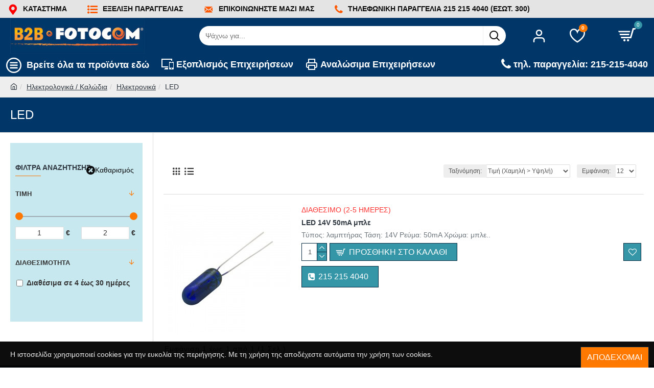

--- FILE ---
content_type: text/html; charset=utf-8
request_url: https://b2b.fotocom.gr/Electronics/hlektronika-/LED-
body_size: 73700
content:
<!DOCTYPE html><html dir="ltr" lang="el" class="desktop mac chrome chrome131 webkit oc30 is-guest route-product-category category-592 store-0 skin-1 desktop-header-active mobile-sticky layout-3 one-column column-left" data-jb="14218c54" data-jv="3.1.8" data-ov="3.0.3.2"><head typeof="og:website"><meta charset="UTF-8" /><meta name="viewport" content="width=device-width, initial-scale=1.0"><meta http-equiv="X-UA-Compatible" content="IE=edge"><title>LED</title><base href="https://b2b.fotocom.gr/" /><link rel="preload" href="catalog/view/theme/journal3/icons/fonts/icomoon.woff2?v1" as="font" crossorigin><link rel="preconnect" href="https://fonts.googleapis.com/" crossorigin><link rel="preconnect" href="https://fonts.gstatic.com/" crossorigin><meta name="description" content="LED" /><meta name="keywords" content="LED" /> <script>window['Journal'] = {"isPopup":false,"isPhone":false,"isTablet":false,"isDesktop":true,"filterScrollTop":false,"filterUrlValuesSeparator":",","countdownDay":"\u0397\u03bc\u03ad\u03c1\u03b5\u03c2","countdownHour":"\u038f\u03c1\u03b5\u03c2","countdownMin":"\u039b\u03b5\u03c0\u03c4\u03ac","countdownSec":"\u0394\u03b5\u03c5\u03c4\u03b5\u03c1\u03cc\u03bb\u03b5\u03c0\u03c4\u03b1","globalPageColumnLeftTabletStatus":false,"globalPageColumnRightTabletStatus":false,"scrollTop":true,"scrollToTop":false,"notificationHideAfter":"2000","quickviewPageStyleCloudZoomStatus":true,"quickviewPageStyleAdditionalImagesCarousel":false,"quickviewPageStyleAdditionalImagesCarouselStyleSpeed":"500","quickviewPageStyleAdditionalImagesCarouselStyleAutoPlay":false,"quickviewPageStyleAdditionalImagesCarouselStylePauseOnHover":true,"quickviewPageStyleAdditionalImagesCarouselStyleDelay":"3000","quickviewPageStyleAdditionalImagesCarouselStyleLoop":false,"quickviewPageStyleAdditionalImagesHeightAdjustment":"5","quickviewPageStyleProductStockUpdate":false,"quickviewPageStylePriceUpdate":true,"quickviewPageStyleOptionsSelect":"all","quickviewText":"\u0394\u03b5\u03af\u03c4\u03b5 \u03c4\u03bf...","mobileHeaderOn":"tablet","subcategoriesCarouselStyleSpeed":"500","subcategoriesCarouselStyleAutoPlay":false,"subcategoriesCarouselStylePauseOnHover":true,"subcategoriesCarouselStyleDelay":"3000","subcategoriesCarouselStyleLoop":false,"productPageStyleCloudZoomStatus":true,"productPageStyleCloudZoomPosition":"inner","productPageStyleAdditionalImagesCarousel":false,"productPageStyleAdditionalImagesCarouselStyleSpeed":"500","productPageStyleAdditionalImagesCarouselStyleAutoPlay":true,"productPageStyleAdditionalImagesCarouselStylePauseOnHover":true,"productPageStyleAdditionalImagesCarouselStyleDelay":"3000","productPageStyleAdditionalImagesCarouselStyleLoop":false,"productPageStyleAdditionalImagesHeightAdjustment":"5","productPageStyleProductStockUpdate":false,"productPageStylePriceUpdate":true,"productPageStyleOptionsSelect":"all","infiniteScrollStatus":false,"infiniteScrollOffset":"2","infiniteScrollLoadPrev":"\u03a0\u03c1\u03bf\u03b7\u03b3\u03bf\u03cd\u03bc\u03b5\u03bd\u03b1 \u03a0\u03c1\u03bf\u03ca\u03cc\u03bd\u03c4\u03b1...","infiniteScrollLoadNext":"\u03a0\u03b5\u03c1\u03b9\u03c3\u03c3\u03cc\u03c4\u03b5\u03c1\u03b1 \u03a0\u03c1\u03bf\u03ca\u03cc\u03bd\u03c4\u03b1...","infiniteScrollLoading":"\u03a6\u03cc\u03c1\u03c4\u03c9\u03c3\u03b7...","infiniteScrollNoneLeft":"\u0394\u03b5\u03bd \u03a5\u03c0\u03ac\u03c1\u03c7\u03bf\u03c5\u03bd \u0386\u03bb\u03bb\u03b1 \u03a0\u03c1\u03bf\u03ca\u03cc\u03bd\u03c4\u03b1...","checkoutUrl":"https:\/\/b2b.fotocom.gr\/index.php?route=checkout\/checkout","headerHeight":"70","headerCompactHeight":"60","mobileMenuOn":"","searchStyleSearchAutoSuggestStatus":false,"searchStyleSearchAutoSuggestDescription":true,"searchStyleSearchAutoSuggestSubCategories":true,"headerMiniSearchDisplay":"default","stickyStatus":true,"stickyFullHomePadding":false,"stickyFullwidth":true,"stickyAt":"100","stickyHeight":"45","headerTopBarHeight":"35","topBarStatus":true,"headerType":"classic","headerMobileHeight":"","headerMobileStickyStatus":true,"headerMobileTopBarVisibility":false,"headerMobileTopBarHeight":"35","currency_left":"","currency_right":"\u20ac","currency_decimal":",","currency_thousand":".","mobileFilterButtonText":"\u03a6\u03af\u03bb\u03c4\u03c1\u03b1 \u0391\u03bd\u03b1\u03b6\u03ae\u03c4\u03b7\u03c3\u03b7\u03c2","filterBase":"https:\/\/b2b.fotocom.gr\/Electronics\/hlektronika-\/LED-","notification":[{"m":137,"c":"a38032a8"}],"columnsCount":1};</script> <script>if(window.NodeList&&!NodeList.prototype.forEach){NodeList.prototype.forEach=Array.prototype.forEach;}
(function(){if(Journal['isPhone']){return;}
var wrappers=['search','cart','cart-content','logo','language','currency'];var documentClassList=document.documentElement.classList;function extractClassList(){return['desktop','tablet','phone','desktop-header-active','mobile-header-active','mobile-menu-active'].filter(function(cls){return documentClassList.contains(cls);});}
function mqr(mqls,listener){Object.keys(mqls).forEach(function(k){mqls[k].addListener(listener);});listener();}
function mobileMenu(){console.warn('mobile menu!');var element=document.querySelector('#main-menu');var wrapper=document.querySelector('.mobile-main-menu-wrapper');if(element&&wrapper){wrapper.appendChild(element);}
var main_menu=document.querySelector('.main-menu');if(main_menu){main_menu.classList.add('accordion-menu');}
document.querySelectorAll('.main-menu .dropdown-toggle').forEach(function(element){element.classList.remove('dropdown-toggle');element.classList.add('collapse-toggle');element.removeAttribute('data-toggle');});document.querySelectorAll('.main-menu .dropdown-menu').forEach(function(element){element.classList.remove('dropdown-menu');element.classList.remove('j-dropdown');element.classList.add('collapse');});}
function desktopMenu(){console.warn('desktop menu!');var element=document.querySelector('#main-menu');var wrapper=document.querySelector('.desktop-main-menu-wrapper');if(element&&wrapper){wrapper.insertBefore(element,document.querySelector('#main-menu-2'));}
var main_menu=document.querySelector('.main-menu');if(main_menu){main_menu.classList.remove('accordion-menu');}
document.querySelectorAll('.main-menu .collapse-toggle').forEach(function(element){element.classList.add('dropdown-toggle');element.classList.remove('collapse-toggle');element.setAttribute('data-toggle','dropdown');});document.querySelectorAll('.main-menu .collapse').forEach(function(element){element.classList.add('dropdown-menu');element.classList.add('j-dropdown');element.classList.remove('collapse');});document.body.classList.remove('mobile-wrapper-open');}
function mobileHeader(){console.warn('mobile header!');Object.keys(wrappers).forEach(function(k){var element=document.querySelector('#'+wrappers[k]);var wrapper=document.querySelector('.mobile-'+wrappers[k]+'-wrapper');if(element&&wrapper){wrapper.appendChild(element);}
if(wrappers[k]==='cart-content'){if(element){element.classList.remove('j-dropdown');element.classList.remove('dropdown-menu');}}});var search=document.querySelector('#search');var cart=document.querySelector('#cart');if(search&&(Journal['searchStyle']==='full')){search.classList.remove('full-search');search.classList.add('mini-search');}
if(cart&&(Journal['cartStyle']==='full')){cart.classList.remove('full-cart');cart.classList.add('mini-cart')}}
function desktopHeader(){console.warn('desktop header!');Object.keys(wrappers).forEach(function(k){var element=document.querySelector('#'+wrappers[k]);var wrapper=document.querySelector('.desktop-'+wrappers[k]+'-wrapper');if(wrappers[k]==='cart-content'){if(element){element.classList.add('j-dropdown');element.classList.add('dropdown-menu');document.querySelector('#cart').appendChild(element);}}else{if(element&&wrapper){wrapper.appendChild(element);}}});var search=document.querySelector('#search');var cart=document.querySelector('#cart');if(search&&(Journal['searchStyle']==='full')){search.classList.remove('mini-search');search.classList.add('full-search');}
if(cart&&(Journal['cartStyle']==='full')){cart.classList.remove('mini-cart');cart.classList.add('full-cart');}
documentClassList.remove('mobile-cart-content-container-open');documentClassList.remove('mobile-main-menu-container-open');documentClassList.remove('mobile-overlay');}
function moveElements(classList){if(classList.includes('mobile-header-active')){mobileHeader();mobileMenu();}else if(classList.includes('mobile-menu-active')){desktopHeader();mobileMenu();}else{desktopHeader();desktopMenu();}}
var mqls={phone:window.matchMedia('(max-width: 768px)'),tablet:window.matchMedia('(max-width: 1024px)'),menu:window.matchMedia('(max-width: '+Journal['mobileMenuOn']+'px)')};mqr(mqls,function(){var oldClassList=extractClassList();if(Journal['isDesktop']){if(mqls.phone.matches){documentClassList.remove('desktop');documentClassList.remove('tablet');documentClassList.add('mobile');documentClassList.add('phone');}else if(mqls.tablet.matches){documentClassList.remove('desktop');documentClassList.remove('phone');documentClassList.add('mobile');documentClassList.add('tablet');}else{documentClassList.remove('mobile');documentClassList.remove('phone');documentClassList.remove('tablet');documentClassList.add('desktop');}
if(documentClassList.contains('phone')||(documentClassList.contains('tablet')&&Journal['mobileHeaderOn']==='tablet')){documentClassList.remove('desktop-header-active');documentClassList.add('mobile-header-active');}else{documentClassList.remove('mobile-header-active');documentClassList.add('desktop-header-active');}}
if(documentClassList.contains('desktop-header-active')&&mqls.menu.matches){documentClassList.add('mobile-menu-active');}else{documentClassList.remove('mobile-menu-active');}
var newClassList=extractClassList();if(oldClassList.join(' ')!==newClassList.join(' ')){if(documentClassList.contains('safari')&&!documentClassList.contains('ipad')&&navigator.maxTouchPoints&&navigator.maxTouchPoints>2){window.fetch('index.php?route=journal3/journal3/device_detect',{method:'POST',body:'device=ipad',headers:{'Content-Type':'application/x-www-form-urlencoded'}}).then(function(data){return data.json();}).then(function(data){if(data.response.reload){window.location.reload();}});}
if(document.readyState==='loading'){document.addEventListener('DOMContentLoaded',function(){moveElements(newClassList);});}else{moveElements(newClassList);}}});})();(function(){var cookies={};var style=document.createElement('style');var documentClassList=document.documentElement.classList;document.head.appendChild(style);document.cookie.split('; ').forEach(function(c){var cc=c.split('=');cookies[cc[0]]=cc[1];});if(Journal['popup']){for(var i in Journal['popup']){if(!cookies['p-'+Journal['popup'][i]['c']]){documentClassList.add('popup-open');documentClassList.add('popup-center');break;}}}
if(Journal['notification']){for(var i in Journal['notification']){if(cookies['n-'+Journal['notification'][i]['c']]){style.sheet.insertRule('.module-notification-'+Journal['notification'][i]['m']+'{ display:none }');}}}
if(Journal['headerNotice']){for(var i in Journal['headerNotice']){if(cookies['hn-'+Journal['headerNotice'][i]['c']]){style.sheet.insertRule('.module-header_notice-'+Journal['headerNotice'][i]['m']+'{ display:none }');}}}
if(Journal['layoutNotice']){for(var i in Journal['layoutNotice']){if(cookies['ln-'+Journal['layoutNotice'][i]['c']]){style.sheet.insertRule('.module-layout_notice-'+Journal['layoutNotice'][i]['m']+'{ display:none }');}}}})();</script> <script>WebFontConfig = { google: { families: ["Abril+Fatface:400,700:latin-ext&display=block"] } };</script> <script src="https://ajax.googleapis.com/ajax/libs/webfont/1.6.26/webfont.js" async></script> <link href="catalog/view/theme/journal3/assets/c0889f566c5a5ba2eee61b9f6b05688a.css?v=14218c54" type="text/css" rel="stylesheet" media="all" /><link href="https://b2b.fotocom.gr/LED-" rel="canonical" /><link href="https://b2b.fotocom.gr/image/catalog/Icon.png" rel="icon" /><style>.blog-post .post-details .post-stats{white-space:nowrap;overflow-x:auto;overflow-y:hidden;margin-top:20px;margin-bottom:20px;padding:8px;padding-right:0px;padding-left:0px;border-width:0;border-top-width:1px;border-bottom-width:1px;border-style:solid;border-color:rgba(221, 221, 221, 1)}.blog-post .post-details .post-stats .p-category{flex-wrap:nowrap;display:inline-flex}.mobile .blog-post .post-details .post-stats{overflow-x:scroll}.blog-post .post-details .post-stats::-webkit-scrollbar{-webkit-appearance:none;height:1px;height:2px;width:2px}.blog-post .post-details .post-stats::-webkit-scrollbar-track{background-color:white;background-color:rgba(238, 238, 238, 1)}.blog-post .post-details .post-stats::-webkit-scrollbar-thumb{background-color:#999;background-color:rgba(255, 121, 0, 1)}.blog-post .post-details .post-stats .p-posted{display:inline-flex}.blog-post .post-details .post-stats .p-author{display:inline-flex}.blog-post .post-details .post-stats .p-date{display:inline-flex}.p-date-image{color:rgba(255, 255, 255, 1);font-weight:700;background:rgba(255, 121, 0, 1);margin:5px}.p-date-image
i{color:rgba(238, 238, 238, 1)}.blog-post .post-details .post-stats .p-comment{display:inline-flex}.blog-post .post-details .post-stats .p-view{display:inline-flex}.post-content>p{margin-bottom:10px}.post-content{font-family:Helvetica,Arial,sans-serif;font-weight:400;font-size:14px;line-height:1.5;-webkit-font-smoothing:antialiased;column-count:initial;column-gap:50px;column-rule-color:rgba(221, 221, 221, 1);column-rule-width:1px;column-rule-style:solid}.post-content
a{color:rgba(0, 0, 0, 0.95);display:inline-block}.post-content a:hover{color:rgba(255, 121, 0, 1)}.post-content
p{font-size:15px;margin-bottom:15px}.post-content
h1{margin-bottom:20px}.post-content
h2{font-size:32px;margin-bottom:15px}.post-content
h3{margin-bottom:15px}.post-content
h4{font-weight:700;text-transform:uppercase;margin-bottom:13px}.post-content
h5{font-size:18px;font-weight:700;margin-bottom:15px}.post-content
h6{color:rgba(255, 255, 255, 1);text-transform:uppercase;background:rgba(255, 121, 0, 1);padding:6px;padding-right:10px;padding-left:10px;margin-bottom:15px;display:inline-block}.post-content
blockquote{font-size:14px;padding-left:20px;margin-top:5px;margin-bottom:5px;border-radius:3px;float:none;display:block}.post-content blockquote::before{margin-left:auto;margin-right:auto;float:left;margin-right:10px}.post-content
hr{margin-top:20px;margin-bottom:20px;overflow:visible}.post-content hr::before{content:'\e993' !important;font-family:icomoon !important;font-size:20px;width:40px;height:40px;border-radius:50%}.post-content .drop-cap{font-family:'Abril Fatface' !important;font-weight:400 !important;font-size:60px !important;font-family:'Abril Fatface';font-weight:700;margin-right:5px}.post-content .amp::before{content:'\e901' !important;font-family:icomoon !important;font-size:25px;top:5px}.post-content .video-responsive{margin-bottom:15px}.post-image{display:block;text-align:left;float:none}.blog-post
.tags{justify-content:center}.post-comments{margin-top:20px}.post-comment{margin-bottom:30px;padding-bottom:15px;border-width:0;border-bottom-width:1px;border-style:solid;border-color:rgba(221,221,221,1)}.post-reply{margin-top:15px;margin-left:60px;padding-top:20px;border-width:0;border-top-width:1px;border-style:solid;border-color:rgba(221,221,221,1)}.user-avatar{display:block;margin-right:15px;border-radius:50%}.module-blog_comments .side-image{display:block}.post-comment .user-name{font-size:18px;font-weight:700}.post-comment .user-data
div{font-size:12px}.post-comment .user-site::before{left:-1px}.post-comment .user-data .user-date{display:inline-flex}.post-comment .user-data .user-time{display:inline-flex}.comment-form .form-group:not(.required){display:flex}.user-data .user-site{display:inline-flex}.main-posts.post-grid .post-layout.swiper-slide{margin-right:0px;width:calc((100% - 0 * 0px) / 1 - 0.01px)}.main-posts.post-grid .post-layout:not(.swiper-slide){padding:0px;width:calc(100% / 1 - 0.01px)}.one-column #content .main-posts.post-grid .post-layout.swiper-slide{margin-right:0px;width:calc((100% - 2 * 0px) / 3 - 0.01px)}.one-column #content .main-posts.post-grid .post-layout:not(.swiper-slide){padding:0px;width:calc(100% / 3 - 0.01px)}.two-column #content .main-posts.post-grid .post-layout.swiper-slide{margin-right:0px;width:calc((100% - 0 * 0px) / 1 - 0.01px)}.two-column #content .main-posts.post-grid .post-layout:not(.swiper-slide){padding:0px;width:calc(100% / 1 - 0.01px)}.side-column .main-posts.post-grid .post-layout.swiper-slide{margin-right:0px;width:calc((100% - 0 * 0px) / 1 - 0.01px)}.side-column .main-posts.post-grid .post-layout:not(.swiper-slide){padding:0px;width:calc(100% / 1 - 0.01px)}.main-posts.post-grid{margin:-10px}.post-grid .post-thumb .image
img{filter:grayscale(1)}.post-grid .post-thumb:hover .image
img{filter:grayscale(0);transform:scale(1.15)}.post-grid .post-thumb
.caption{position:relative;bottom:auto;width:auto}.post-grid .post-thumb
.name{display:flex;width:auto;margin-left:auto;margin-right:auto;justify-content:center;margin-left:auto;margin-right:auto;margin-top:10px;margin-bottom:10px}.post-grid .post-thumb .name
a{white-space:nowrap;overflow:hidden;text-overflow:ellipsis;font-size:16px;color:rgba(48, 56, 65, 1);font-weight:700}.desktop .post-grid .post-thumb .name a:hover{color:rgba(255, 121, 0, 1)}.post-grid .post-thumb
.description{display:block;text-align:center;margin-bottom:10px}.post-grid .post-thumb .button-group{display:flex;justify-content:center;margin-bottom:10px}.post-grid .post-thumb .btn-read-more::before{display:none}.post-grid .post-thumb .btn-read-more::after{display:none;content:'\e5c8' !important;font-family:icomoon !important}.post-grid .post-thumb .btn-read-more .btn-text{display:inline-block;padding:0}.post-grid .post-thumb .post-stats{display:flex;color:rgba(238, 238, 238, 1);justify-content:center;position:absolute;transform:translateY(-100%);width:100%;background:rgba(0, 0, 0, 0.65);padding:7px}.post-grid .post-thumb .post-stats .p-author{display:flex}.post-grid .post-thumb .p-date{display:flex}.post-grid .post-thumb .post-stats .p-comment{display:flex}.post-grid .post-thumb .post-stats .p-view{display:flex}.post-list .post-layout:not(.swiper-slide){margin-bottom:40px}.post-list .post-thumb
.caption{flex-basis:200px;padding:15px}.post-list .post-thumb:hover .image
img{transform:scale(1.15)}.post-list .post-thumb
.name{display:flex;width:auto;margin-left:auto;margin-right:auto;justify-content:flex-start;margin-left:0;margin-right:auto}.post-list .post-thumb .name
a{white-space:normal;overflow:visible;text-overflow:initial;font-size:14px;color:rgba(48, 56, 65, 1);font-weight:700}.desktop .post-list .post-thumb .name a:hover{color:rgba(255, 121, 0, 1)}.post-list .post-thumb
.description{display:block;color:rgba(109, 118, 125, 1);padding-top:5px;padding-bottom:5px}.post-list .post-thumb .button-group{display:flex;justify-content:flex-start}.post-list .post-thumb .btn-read-more::before{display:inline-block}.post-list .post-thumb .btn-read-more .btn-text{display:inline-block;padding:0
.4em}.post-list .post-thumb .btn-read-more::after{content:'\e5c8' !important;font-family:icomoon !important}.post-list .post-thumb .post-stats{display:flex;justify-content:flex-start;padding-bottom:5px;margin:-15px;margin-bottom:5px;margin-left:0px}.post-list .post-thumb .post-stats .p-author{display:block}.post-list .post-thumb .p-date{display:flex}.post-list .post-thumb .post-stats .p-comment{display:block}.post-list .post-thumb .post-stats .p-view{display:flex}.blog-feed
span{display:block;color:rgba(53, 150, 168, 1) !important}.blog-feed{display:inline-flex;margin-right:30px}.blog-feed::before{content:'\f143' !important;font-family:icomoon !important;font-size:14px;color:rgba(53, 150, 168, 1)}.desktop .blog-feed:hover
span{color:rgba(39, 124, 217, 1) !important}.countdown{font-family:'Abril Fatface';font-weight:400;font-size:32px;color:rgba(48, 56, 65, 1);background:rgba(255, 255, 255, 1);box-shadow:none;border-radius:10px;width:80%}.countdown div
span{font-family:Helvetica,Arial,sans-serif;font-weight:400;font-size:14px;color:rgba(109, 118, 125, 1)}.boxed-layout .site-wrapper{overflow:hidden}.boxed-layout
.header{padding:0
20px}.boxed-layout
.breadcrumb{padding-left:20px;padding-right:20px}.wrapper, .mega-menu-content, .site-wrapper > .container, .grid-cols,.desktop-header-active .is-sticky .header .desktop-main-menu-wrapper,.desktop-header-active .is-sticky .sticky-fullwidth-bg,.boxed-layout .site-wrapper, .breadcrumb, .title-wrapper, .page-title > span,.desktop-header-active .header .top-bar,.desktop-header-active .header .mid-bar,.desktop-main-menu-wrapper{max-width:1500px}.desktop-main-menu-wrapper .main-menu>.j-menu>.first-dropdown::before{transform:translateX(calc(0px - (100vw - 1500px) / 2))}html[dir='rtl'] .desktop-main-menu-wrapper .main-menu>.j-menu>.first-dropdown::before{transform:none;right:calc(0px - (100vw - 1500px) / 2)}.desktop-main-menu-wrapper .main-menu>.j-menu>.first-dropdown.mega-custom::before{transform:translateX(calc(0px - (200vw - 1500px) / 2))}html[dir='rtl'] .desktop-main-menu-wrapper .main-menu>.j-menu>.first-dropdown.mega-custom::before{transform:none;right:calc(0px - (200vw - 1500px) / 2)}body{background:rgba(255,255,255,1);font-family:Helvetica,Arial,sans-serif;font-weight:400;font-size:14px;line-height:1.5;-webkit-font-smoothing:antialiased}#content{padding-top:20px;padding-bottom:20px}.column-left
#content{padding-left:20px}.column-right
#content{padding-right:20px}.side-column{max-width:300px;padding:20px;padding-left:0px}.one-column
#content{max-width:calc(100% - 300px)}.two-column
#content{max-width:calc(100% - 300px * 2)}#column-left{border-width:0;border-right-width:1px;border-style:solid;border-color:rgba(221,221,221,1)}#column-right{border-width:0;border-left-width:1px;border-style:solid;border-color:rgba(221,221,221,1);padding:20px;padding-right:0px}.page-title{display:block}.dropdown.drop-menu>.j-dropdown{left:0;right:auto;transform:translate3d(0,-10px,0)}.dropdown.drop-menu.animating>.j-dropdown{left:0;right:auto;transform:none}.dropdown.drop-menu>.j-dropdown::before{left:10px;right:auto;transform:translateX(0)}.dropdown.dropdown .j-menu .dropdown>a>.count-badge{margin-right:0}.dropdown.dropdown .j-menu .dropdown>a>.count-badge+.open-menu+.menu-label{margin-left:7px}.dropdown.dropdown .j-menu .dropdown>a::after{display:block}.dropdown.dropdown .j-menu>li>a{font-size:14px;color:rgba(35, 35, 35, 1);font-weight:400;background:rgba(255, 255, 255, 1);padding:10px}.desktop .dropdown.dropdown .j-menu > li:hover > a, .dropdown.dropdown .j-menu>li.active>a{color:rgba(255, 88, 0, 1);background:rgba(245, 245, 245, 1)}.dropdown.dropdown .j-menu .links-text{white-space:nowrap;overflow:hidden;text-overflow:ellipsis}.dropdown.dropdown .j-menu>li>a::before{margin-right:7px;min-width:20px;font-size:18px}.dropdown.dropdown .j-menu a .count-badge{display:inline-flex;position:relative}.dropdown.dropdown:not(.mega-menu) .j-dropdown{min-width:200px}.dropdown.dropdown:not(.mega-menu) .j-menu{box-shadow:0 0 85px -10px rgba(0, 0, 0, 0.2)}.dropdown.dropdown .j-dropdown::before{display:block;border-bottom-color:rgba(255,255,255,1);margin-top:-10px}legend{font-family:Helvetica,Arial,sans-serif;font-weight:700;font-size:14px;color:rgba(48,56,65,1);text-transform:uppercase;border-width:0px;padding:0px;margin:0px;margin-bottom:10px;white-space:normal;overflow:visible;text-overflow:initial;text-align:left}legend::after{content:'';display:block;position:relative;margin-top:8px;left:initial;right:initial;margin-left:0;margin-right:auto;transform:none}legend.page-title>span::after{content:'';display:block;position:relative;margin-top:8px;left:initial;right:initial;margin-left:0;margin-right:auto;transform:none}legend::after,legend.page-title>span::after{width:50px;height:1px;background:rgba(255,121,0,1)}.title{font-family:Helvetica,Arial,sans-serif;font-weight:700;font-size:14px;color:rgba(48,56,65,1);text-transform:uppercase;border-width:0px;padding:0px;margin:0px;margin-bottom:10px;white-space:normal;overflow:visible;text-overflow:initial;text-align:left}.title::after{content:'';display:block;position:relative;margin-top:8px;left:initial;right:initial;margin-left:0;margin-right:auto;transform:none}.title.page-title>span::after{content:'';display:block;position:relative;margin-top:8px;left:initial;right:initial;margin-left:0;margin-right:auto;transform:none}.title::after,.title.page-title>span::after{width:50px;height:1px;background:rgba(255, 121, 0, 1)}html:not(.popup) .page-title{font-size:24px;color:rgba(255, 255, 255, 1);font-weight:400;text-align:left;text-transform:uppercase;background:rgba(0, 55, 104, 1);border-width:0;border-bottom-width:1px;border-style:solid;border-color:rgba(221, 221, 221, 1);border-radius:0px;padding:20px;margin:0px;white-space:normal;overflow:visible;text-overflow:initial;text-align:left}html:not(.popup) .page-title::after{display:none;margin-top:8px;left:initial;right:initial;margin-left:0;margin-right:auto;transform:none}html:not(.popup) .page-title.page-title>span::after{display:none;margin-top:8px;left:initial;right:initial;margin-left:0;margin-right:auto;transform:none}html:not(.popup) .page-title::after, html:not(.popup) .page-title.page-title>span::after{width:50px;height:2px;background:rgba(255,121,0,1)}.title.module-title{font-family:Helvetica,Arial,sans-serif;font-weight:700;font-size:14px;color:rgba(48,56,65,1);text-transform:uppercase;border-width:0px;padding:0px;margin:0px;margin-bottom:10px;white-space:normal;overflow:visible;text-overflow:initial;text-align:left}.title.module-title::after{content:'';display:block;position:relative;margin-top:8px;left:initial;right:initial;margin-left:0;margin-right:auto;transform:none}.title.module-title.page-title>span::after{content:'';display:block;position:relative;margin-top:8px;left:initial;right:initial;margin-left:0;margin-right:auto;transform:none}.title.module-title::after,.title.module-title.page-title>span::after{width:50px;height:1px;background:rgba(255,121,0,1)}.btn,.btn:visited{font-size:16px;color:rgba(255,255,255,1);text-transform:uppercase}.btn:hover{color:rgba(245, 249, 249, 1) !important;background:rgba(255, 88, 0, 1) !important}.btn{background:rgba(53,150,168,1);border-width:1px;border-style:solid;border-color:rgba(3,40,63,1);padding:12px}.btn:focus{box-shadow:inset 0 0 20px rgba(0,0,0,0.25)}.btn.btn.disabled::after{content:'\f253' !important;font-family:icomoon !important;font-size:20px;color:rgba(255, 88, 0, 1);animation:fa-spin infinite linear;;animation-duration:100ms}.btn-secondary.btn{background:rgba(254,225,91,1)}.btn-secondary.btn:hover{background:rgba(196, 202, 253, 1) !important}.btn-secondary.btn.btn.disabled::after{font-size:20px}.btn-success.btn{background:rgba(60,196,114,1)}.btn-success.btn:hover{background:rgba(255, 121, 0, 1) !important}.btn-success.btn.btn.disabled::after{font-size:20px}.btn-danger.btn{background:rgba(255,121,0,1)}.btn-danger.btn:hover{background:rgba(53, 66, 174, 1) !important}.btn-danger.btn.btn.disabled::after{font-size:20px}.btn-warning.btn{background:rgba(254,225,91,1)}.btn-warning.btn:hover{background:rgba(196, 202, 253, 1) !important}.btn-warning.btn.btn.disabled::after{font-size:20px}.btn-info.btn{background:rgba(0,0,0,0.95);border-width:0px}.btn-info.btn:hover{background:rgba(255, 88, 0, 1) !important}.btn-info.btn.btn.disabled::after{font-size:20px}.btn-light.btn,.btn-light.btn:visited{font-size:16px;color:rgba(255,255,255,1);text-transform:uppercase}.btn-light.btn:hover{color:rgba(245, 249, 249, 1) !important;background:rgba(255, 88, 0, 1) !important}.btn-light.btn{background:rgba(53,150,168,1);border-width:1px;border-style:solid;border-color:rgba(3,40,63,1);padding:12px}.btn-light.btn:focus{box-shadow:inset 0 0 20px rgba(0,0,0,0.25)}.btn-light.btn.btn.disabled::after{content:'\f253' !important;font-family:icomoon !important;font-size:20px;color:rgba(255, 88, 0, 1)}.btn-light .btn.btn.disabled::after{animation:fa-spin infinite linear;;animation-duration:100ms}.btn-dark.btn,.btn-dark.btn:visited{font-size:16px;color:rgba(255,255,255,1);text-transform:uppercase}.btn-dark.btn:hover{color:rgba(245, 249, 249, 1) !important;background:rgba(255, 88, 0, 1) !important}.btn-dark.btn{background:rgba(53,150,168,1);border-width:1px;border-style:solid;border-color:rgba(3,40,63,1);padding:12px}.btn-dark.btn:focus{box-shadow:inset 0 0 20px rgba(0,0,0,0.25)}.btn-dark.btn.btn.disabled::after{content:'\f253' !important;font-family:icomoon !important;font-size:20px;color:rgba(255, 88, 0, 1)}.btn-dark .btn.btn.disabled::after{animation:fa-spin infinite linear;;animation-duration:100ms}.tags{margin-top:15px;justify-content:flex-start;font-size:13px;font-weight:700;text-transform:uppercase}.tags a,.tags-title{margin-right:8px;margin-bottom:8px}.tags
b{display:none}.tags
a{padding-right:8px;padding-left:8px;font-size:12px;color:rgba(238,238,238,1);font-weight:400;text-transform:none;background:rgba(58,71,80,1)}.alert.alert-success{color:rgba(255,255,255,1);background:rgba(60,196,114,1)}.alert.alert-info{color:rgba(48, 56, 65, 1)}.alert-info.alert-dismissible
.close{color:rgba(196,202,253,1)}.alert.alert-warning{color:rgba(48,56,65,1);background:rgba(254,225,91,1)}.alert.alert-danger{color:rgba(255,255,255,1);background:rgba(255,121,0,1)}.breadcrumb{display:block !important;text-align:left;padding:10px;padding-left:0px;white-space:normal;-webkit-overflow-scrolling:touch}.breadcrumb::before{background:rgba(238, 238, 238, 1);border-width:0;border-bottom-width:1px;border-style:solid;border-color:rgba(221, 221, 221, 1)}.breadcrumb li:first-of-type a i::before{content:'\eb69' !important;font-family:icomoon !important}.breadcrumb
a{color:rgba(48, 56, 65, 1);text-decoration:underline}.mobile
.breadcrumb{overflow-x:visible}.breadcrumb::-webkit-scrollbar{-webkit-appearance:initial;height:1px;height:1px;width:1px}.breadcrumb::-webkit-scrollbar-track{background-color:white}.breadcrumb::-webkit-scrollbar-thumb{background-color:#999}.panel-group .panel-heading a::before{content:'\e5c8' !important;font-family:icomoon !important;order:10}.desktop .panel-group .panel-heading:hover a::before{color:rgba(255, 121, 0, 1)}.panel-group .panel-active .panel-heading a::before{content:'\e5db' !important;font-family:icomoon !important;color:rgba(255, 121, 0, 1);top:-1px}.panel-group .panel-heading
a{justify-content:space-between;font-size:13px;font-weight:700;text-transform:uppercase;padding:0px;padding-top:15px;padding-bottom:15px}.panel-group .panel-heading{border-width:0;border-top-width:1px;border-style:solid;border-color:rgba(221, 221, 221, 1)}.panel-group .panel-body{padding-bottom:10px}body
a{color:rgba(0, 0, 0, 0.95);display:inline-block}body a:hover{color:rgba(255, 121, 0, 1)}body
p{font-size:15px;margin-bottom:15px}body
h1{margin-bottom:20px}body
h2{font-size:32px;margin-bottom:15px}body
h3{margin-bottom:15px}body
h4{font-weight:700;text-transform:uppercase;margin-bottom:13px}body
h5{font-size:18px;font-weight:700;margin-bottom:15px}body
h6{color:rgba(255, 255, 255, 1);text-transform:uppercase;background:rgba(255, 121, 0, 1);padding:6px;padding-right:10px;padding-left:10px;margin-bottom:15px;display:inline-block}body
blockquote{font-size:14px;padding-left:20px;margin-top:5px;margin-bottom:5px;border-radius:3px;float:none;display:block}body blockquote::before{margin-left:auto;margin-right:auto;float:left;margin-right:10px}body
hr{margin-top:20px;margin-bottom:20px;overflow:visible}body hr::before{content:'\e993' !important;font-family:icomoon !important;font-size:20px;width:40px;height:40px;border-radius:50%}body .drop-cap{font-family:'Abril Fatface' !important;font-weight:400 !important;font-size:60px !important;font-family:'Abril Fatface';font-weight:700;margin-right:5px}body .amp::before{content:'\e901' !important;font-family:icomoon !important;font-size:25px;top:5px}body .video-responsive{margin-bottom:15px}.count-badge{color:rgba(255, 255, 255, 1);background:rgba(255, 121, 0, 1);border-radius:10px}.product-label
b{color:rgba(245, 249, 249, 1);font-weight:700;text-transform:uppercase;background:rgba(255, 88, 0, 1);padding:5px}.product-label.product-label-default
b{min-width:60px}.tooltip-inner{font-size:12px;color:rgba(238, 238, 238, 1);background:rgba(48, 56, 65, 1);border-radius:2px;box-shadow:0 -15px 100px -10px rgba(0, 0, 0, 0.1)}.tooltip.top .tooltip-arrow{border-top-color:rgba(48, 56, 65, 1)}.tooltip.right .tooltip-arrow{border-right-color:rgba(48, 56, 65, 1)}.tooltip.bottom .tooltip-arrow{border-bottom-color:rgba(48, 56, 65, 1)}.tooltip.left .tooltip-arrow{border-left-color:rgba(48, 56, 65, 1)}table tbody
td{border-width:0 !important;border-top-width:1px !important;border-style:solid !important;border-color:rgba(221, 221, 221, 1) !important}table{border-width:1px !important;border-style:solid !important;border-color:rgba(221, 221, 221, 1) !important}table thead
td{font-size:12px;font-weight:700;text-transform:uppercase;background:rgba(238, 238, 238, 1)}table tfoot
td{background:rgba(200, 232, 240, 1)}table tfoot td, table tfoot
th{border-style:solid !important;border-color:rgba(0, 0, 0, 0.95) !important}.table-responsive{border-width:1px;border-style:solid;border-color:rgba(221,221,221,1);-webkit-overflow-scrolling:touch}.table-responsive::-webkit-scrollbar{height:5px;width:5px}label{font-weight:700}.form-group .control-label{max-width:150px;padding-top:7px;padding-bottom:5px;justify-content:flex-start}.required .control-label::after, .required .control-label+div::before,.text-danger{font-size:18px;color:rgba(255,0,0,1)}.form-group{margin-bottom:8px}.required .control-label::after, .required .control-label+div::before{margin-top:3px}input.form-control{background:rgba(255, 255, 255, 1) !important;border-width:1px !important;border-style:solid !important;border-color:rgba(221, 221, 221, 1) !important;border-radius:2px !important;max-width:500px;height:38px}input.form-control:hover{border-color:rgba(196, 202, 253, 1) !important}input.form-control:focus,input.form-control:active{border-color:rgba(196, 202, 253, 1) !important}input.form-control:focus{box-shadow:inset 0 0 5px rgba(0,0,0,0.1)}textarea.form-control{background:rgba(255, 255, 255, 1) !important;border-width:1px !important;border-style:solid !important;border-color:rgba(221, 221, 221, 1) !important;border-radius:2px !important}textarea.form-control:hover{border-color:rgba(196, 202, 253, 1) !important}textarea.form-control:focus,textarea.form-control:active{border-color:rgba(196, 202, 253, 1) !important}textarea.form-control:focus{box-shadow:inset 0 0 5px rgba(0,0,0,0.1)}select.form-control{background:rgba(255, 255, 255, 1) !important;border-width:1px !important;border-style:solid !important;border-color:rgba(221, 221, 221, 1) !important;border-radius:2px !important;max-width:500px}select.form-control:hover{border-color:rgba(196, 202, 253, 1) !important}select.form-control:focus,select.form-control:active{border-color:rgba(196, 202, 253, 1) !important}select.form-control:focus{box-shadow:inset 0 0 5px rgba(0,0,0,0.1)}.radio{width:100%}.checkbox{width:100%}.input-group .input-group-btn .btn, .input-group .input-group-btn .btn:visited{font-size:16px;color:rgba(255, 255, 255, 1);text-transform:uppercase}.input-group .input-group-btn .btn:hover{color:rgba(245, 249, 249, 1) !important;background:rgba(255, 88, 0, 1) !important}.input-group .input-group-btn
.btn{background:rgba(53, 150, 168, 1);border-width:1px;border-style:solid;border-color:rgba(3, 40, 63, 1);padding:12px;min-width:35px;min-height:35px}.input-group .input-group-btn .btn:focus{box-shadow:inset 0 0 20px rgba(0, 0, 0, 0.25)}.input-group .input-group-btn .btn.btn.disabled::after{content:'\f253' !important;font-family:icomoon !important;font-size:20px;color:rgba(255, 88, 0, 1);animation:fa-spin infinite linear;;animation-duration:100ms}.product-option-file .btn i::before{content:'\ebd8' !important;font-family:icomoon !important}.stepper input.form-control{border-width:0px !important}.stepper{width:50px;height:35px;border-style:solid;border-color:rgba(3, 40, 63, 1)}.stepper span
i{color:rgba(255, 255, 255, 1);background-color:rgba(53, 150, 168, 1)}.stepper span i:hover{color:rgba(245,249,249,1);background-color:rgba(255,88,0,1)}.pagination-results{font-family:Helvetica,Arial,sans-serif;font-weight:400;font-size:14px;color:rgba(3, 40, 63, 1);letter-spacing:1px;margin-top:20px;padding:2px;justify-content:flex-start}.pagination-results .text-right{display:block}.pagination>li>a{color:rgba(3,40,63,1);font-weight:700}.pagination>li>a:hover{color:rgba(245,249,249,1)}.pagination>li.active>span,.pagination>li.active>span:hover,.pagination>li>a:focus{color:rgba(245,249,249,1)}.pagination>li{background:rgba(255,88,0,1);border-radius:2px}.pagination>li>a,.pagination>li>span{padding:10px}.pagination>li:hover{background:rgba(255,88,0,1)}.pagination>li.active{background:rgba(255, 88, 0, 1)}.pagination > li:first-child a::before, .pagination > li:last-child a::before{content:'\e940' !important;font-family:icomoon !important;color:rgba(3, 40, 63, 1)}.pagination > li:first-child:hover a::before, .pagination > li:last-child:hover a::before{color:rgba(245, 249, 249, 1)}.pagination > li .prev::before, .pagination > li .next::before{content:'\e93e' !important;font-family:icomoon !important;color:rgba(3, 40, 63, 1)}.pagination > li:hover .prev::before, .pagination > li:hover .next::before{color:rgba(245,249,249,1)}.pagination>li:not(:first-of-type){margin-left:5px}.rating .fa-stack{font-size:13px;width:1.2em}.rating .fa-star, .rating .fa-star+.fa-star-o{color:rgba(254, 225, 91, 1)}.rating .fa-star-o:only-child{color:rgba(109,118,125,1)}.rating-stars{border-top-left-radius:3px;border-top-right-radius:3px}.popup-inner-body{max-height:calc(100vh - 50px * 2)}.popup-container{max-width:calc(100% - 10px * 2)}.popup-bg{background:rgba(0,0,0,0.75)}.popup-body,.popup{background:rgba(255, 255, 255, 1)}.popup-content, .popup .site-wrapper{padding:20px}.popup-body{border-radius:5px;box-shadow:0 5px 60px -10px rgba(0, 0, 0, 0.3)}.popup-container .popup-close::before{content:'\e5cd' !important;font-family:icomoon !important}.popup-close{width:30px;height:30px;margin-right:-12px;margin-top:12px}.popup-container .btn.popup-close{border-radius:50% !important}.popup-container>.btn{background:rgba(0,0,0,1)}.popup-container>.btn:hover{background:rgba(0, 0, 0, 0.95) !important}.popup-container>.btn.btn.disabled::after{font-size:20px}.scroll-top i::before{content:'\e5d8' !important;font-family:icomoon !important;font-size:20px;color:rgba(255, 255, 255, 1);background:rgba(255, 121, 0, 1);padding:10px}.scroll-top:hover i::before{background:rgba(60,196,114,1)}.scroll-top{left:auto;right:10px;transform:translateX(0);;margin-left:10px;margin-right:10px;margin-bottom:10px}.journal-loading > i::before, .ias-spinner > i::before, .lg-outer .lg-item::after,.btn.disabled::after{content:'\e92f' !important;font-family:icomoon !important;font-size:30px;color:rgba(255, 121, 0, 1)}.journal-loading > .fa-spin, .lg-outer .lg-item::after,.btn.disabled::after{animation:fa-spin infinite linear;;animation-duration:2000ms}.btn-cart::before,.fa-shopping-cart::before{content:'\ea9b' !important;font-family:icomoon !important;left:-1px}.btn-wishlist::before{content:'\f08a' !important;font-family:icomoon !important}.btn-compare::before,.compare-btn::before{content:'\eab6' !important;font-family:icomoon !important}.fa-refresh::before{content:'\eacd' !important;font-family:icomoon !important}.fa-times-circle::before,.fa-times::before,.reset-filter::before,.notification-close::before,.popup-close::before,.hn-close::before{content:'\e981' !important;font-family:icomoon !important}.p-author::before{content:'\e7fd' !important;font-family:icomoon !important;margin-right:5px}.p-date::before{content:'\f133' !important;font-family:icomoon !important;margin-right:5px}.p-time::before{content:'\eb29' !important;font-family:icomoon !important;margin-right:5px}.p-comment::before{content:'\f27a' !important;font-family:icomoon !important;margin-right:5px}.p-view::before{content:'\f06e' !important;font-family:icomoon !important;margin-right:5px}.p-category::before{content:'\f022' !important;font-family:icomoon !important;margin-right:5px}.user-site::before{content:'\e321' !important;font-family:icomoon !important;left:-1px;margin-right:5px}.desktop ::-webkit-scrollbar{width:12px}.desktop ::-webkit-scrollbar-track{background:rgba(238, 238, 238, 1)}.desktop ::-webkit-scrollbar-thumb{background:rgba(109,118,125,1);border-width:4px;border-style:solid;border-color:rgba(238,238,238,1);border-radius:10px}.expand-content{max-height:70px}.block-expand.btn,.block-expand.btn:visited{text-transform:none}.block-expand.btn{padding:2px;padding-right:7px;padding-left:7px;min-width:20px;min-height:20px}.desktop .block-expand.btn:hover{box-shadow:0 5px 30px -5px rgba(0,0,0,0.25)}.block-expand.btn:active,.block-expand.btn:hover:active,.block-expand.btn:focus:active{box-shadow:inset 0 0 20px rgba(0,0,0,0.25)}.block-expand.btn:focus{box-shadow:inset 0 0 20px rgba(0,0,0,0.25)}.block-expand.btn.btn.disabled::after{font-size:20px}.block-expand::after{content:'Show More'}.block-expanded .block-expand::after{content:'Show Less'}.block-expand::before{content:'\e5db' !important;font-family:icomoon !important;margin-right:5px}.block-expanded .block-expand::before{content:'\e5d8' !important;font-family:icomoon !important;margin-right:5px}.block-expand-overlay{background:linear-gradient(to bottom, transparent, rgba(245, 245, 245, 1))}.safari .block-expand-overlay{background:linear-gradient(to bottom, rgba(255,255,255,0), rgba(245, 245, 245, 1))}.iphone .block-expand-overlay{background:linear-gradient(to bottom, rgba(255,255,255,0), rgba(245, 245, 245, 1))}.ipad .block-expand-overlay{background:linear-gradient(to bottom,rgba(255,255,255,0),rgba(245,245,245,1))}.old-browser{color:rgba(42,42,42,1);background:rgba(255,255,255,1)}.notification-cart.notification{max-width:400px;margin:20px;margin-bottom:0px;padding:10px;background:rgba(255, 255, 255, 1);border-radius:5px;box-shadow:0 5px 60px -10px rgba(0, 0, 0, 0.3)}.notification-cart .notification-close{display:block;width:25px;height:25px;margin-right:-12px;margin-top:-12px}.notification-cart .notification-close::before{content:'\e5cd' !important;font-family:icomoon !important}.notification-cart .btn.notification-close{border-radius:50% !important}.notification-cart .notification-close.btn{background:rgba(0, 0, 0, 1)}.notification-cart .notification-close.btn:hover{background:rgba(0, 0, 0, 0.95) !important}.notification-cart .notification-close.btn.btn.disabled::after{font-size:20px}.notification-cart
img{display:block;margin-right:10px;margin-bottom:10px}.notification-cart .notification-buttons{display:flex;padding:10px;margin:-10px;margin-top:5px}.notification-cart .notification-view-cart.btn, .notification-cart .notification-view-cart.btn:visited{font-size:16px;color:rgba(255, 255, 255, 1);text-transform:uppercase}.notification-cart .notification-view-cart.btn:hover{color:rgba(245, 249, 249, 1) !important;background:rgba(255, 88, 0, 1) !important}.notification-cart .notification-view-cart.btn{background:rgba(53, 150, 168, 1);border-width:1px;border-style:solid;border-color:rgba(3, 40, 63, 1);padding:12px}.notification-cart .notification-view-cart.btn:focus{box-shadow:inset 0 0 20px rgba(0, 0, 0, 0.25)}.notification-cart .notification-view-cart.btn.btn.disabled::after{content:'\f253' !important;font-family:icomoon !important;font-size:20px;color:rgba(255, 88, 0, 1)}.notification-cart .notification-view-cart .btn.btn.disabled::after{animation:fa-spin infinite linear;;animation-duration:100ms}.notification-cart .notification-view-cart{display:inline-flex;flex-grow:1}.notification-cart .notification-checkout.btn, .notification-cart .notification-checkout.btn:visited{font-size:16px;color:rgba(255, 255, 255, 1);text-transform:uppercase}.notification-cart .notification-checkout.btn:hover{color:rgba(245, 249, 249, 1) !important;background:rgba(255, 88, 0, 1) !important}.notification-cart .notification-checkout.btn{background:rgba(53, 150, 168, 1);border-width:1px;border-style:solid;border-color:rgba(3, 40, 63, 1);padding:12px}.notification-cart .notification-checkout.btn:focus{box-shadow:inset 0 0 20px rgba(0, 0, 0, 0.25)}.notification-cart .notification-checkout.btn.btn.disabled::after{content:'\f253' !important;font-family:icomoon !important;font-size:20px;color:rgba(255, 88, 0, 1)}.notification-cart .notification-checkout .btn.btn.disabled::after{animation:fa-spin infinite linear;;animation-duration:100ms}.notification-cart .notification-checkout{display:inline-flex;flex-grow:1;margin-left:10px}.notification-cart .notification-checkout::after{content:'\e5c8' !important;font-family:icomoon !important;margin-left:5px}.notification-wishlist.notification{max-width:400px;margin:20px;margin-bottom:0px;padding:10px;background:rgba(255, 255, 255, 1);border-radius:5px;box-shadow:0 5px 60px -10px rgba(0, 0, 0, 0.3)}.notification-wishlist .notification-close{display:block;width:25px;height:25px;margin-right:-12px;margin-top:-12px}.notification-wishlist .notification-close::before{content:'\e5cd' !important;font-family:icomoon !important}.notification-wishlist .btn.notification-close{border-radius:50% !important}.notification-wishlist .notification-close.btn{background:rgba(0, 0, 0, 1)}.notification-wishlist .notification-close.btn:hover{background:rgba(0, 0, 0, 0.95) !important}.notification-wishlist .notification-close.btn.btn.disabled::after{font-size:20px}.notification-wishlist
img{display:block;margin-right:10px;margin-bottom:10px}.notification-wishlist .notification-buttons{display:flex;padding:10px;margin:-10px;margin-top:5px}.notification-wishlist .notification-view-cart.btn, .notification-wishlist .notification-view-cart.btn:visited{font-size:16px;color:rgba(255, 255, 255, 1);text-transform:uppercase}.notification-wishlist .notification-view-cart.btn:hover{color:rgba(245, 249, 249, 1) !important;background:rgba(255, 88, 0, 1) !important}.notification-wishlist .notification-view-cart.btn{background:rgba(53, 150, 168, 1);border-width:1px;border-style:solid;border-color:rgba(3, 40, 63, 1);padding:12px}.notification-wishlist .notification-view-cart.btn:focus{box-shadow:inset 0 0 20px rgba(0, 0, 0, 0.25)}.notification-wishlist .notification-view-cart.btn.btn.disabled::after{content:'\f253' !important;font-family:icomoon !important;font-size:20px;color:rgba(255, 88, 0, 1)}.notification-wishlist .notification-view-cart .btn.btn.disabled::after{animation:fa-spin infinite linear;;animation-duration:100ms}.notification-wishlist .notification-view-cart{display:inline-flex;flex-grow:1}.notification-wishlist .notification-checkout.btn, .notification-wishlist .notification-checkout.btn:visited{font-size:16px;color:rgba(255, 255, 255, 1);text-transform:uppercase}.notification-wishlist .notification-checkout.btn:hover{color:rgba(245, 249, 249, 1) !important;background:rgba(255, 88, 0, 1) !important}.notification-wishlist .notification-checkout.btn{background:rgba(53, 150, 168, 1);border-width:1px;border-style:solid;border-color:rgba(3, 40, 63, 1);padding:12px}.notification-wishlist .notification-checkout.btn:focus{box-shadow:inset 0 0 20px rgba(0, 0, 0, 0.25)}.notification-wishlist .notification-checkout.btn.btn.disabled::after{content:'\f253' !important;font-family:icomoon !important;font-size:20px;color:rgba(255, 88, 0, 1)}.notification-wishlist .notification-checkout .btn.btn.disabled::after{animation:fa-spin infinite linear;;animation-duration:100ms}.notification-wishlist .notification-checkout{display:inline-flex;flex-grow:1;margin-left:10px}.notification-wishlist .notification-checkout::after{content:'\e5c8' !important;font-family:icomoon !important;margin-left:5px}.notification-compare.notification{max-width:400px;margin:20px;margin-bottom:0px;padding:10px;background:rgba(255, 255, 255, 1);border-radius:5px;box-shadow:0 5px 60px -10px rgba(0, 0, 0, 0.3)}.notification-compare .notification-close{display:block;width:25px;height:25px;margin-right:-12px;margin-top:-12px}.notification-compare .notification-close::before{content:'\e5cd' !important;font-family:icomoon !important}.notification-compare .btn.notification-close{border-radius:50% !important}.notification-compare .notification-close.btn{background:rgba(0, 0, 0, 1)}.notification-compare .notification-close.btn:hover{background:rgba(0, 0, 0, 0.95) !important}.notification-compare .notification-close.btn.btn.disabled::after{font-size:20px}.notification-compare
img{display:block;margin-right:10px;margin-bottom:10px}.notification-compare .notification-buttons{display:flex;padding:10px;margin:-10px;margin-top:5px}.notification-compare .notification-view-cart.btn, .notification-compare .notification-view-cart.btn:visited{font-size:16px;color:rgba(255, 255, 255, 1);text-transform:uppercase}.notification-compare .notification-view-cart.btn:hover{color:rgba(245, 249, 249, 1) !important;background:rgba(255, 88, 0, 1) !important}.notification-compare .notification-view-cart.btn{background:rgba(53, 150, 168, 1);border-width:1px;border-style:solid;border-color:rgba(3, 40, 63, 1);padding:12px}.notification-compare .notification-view-cart.btn:focus{box-shadow:inset 0 0 20px rgba(0, 0, 0, 0.25)}.notification-compare .notification-view-cart.btn.btn.disabled::after{content:'\f253' !important;font-family:icomoon !important;font-size:20px;color:rgba(255, 88, 0, 1)}.notification-compare .notification-view-cart .btn.btn.disabled::after{animation:fa-spin infinite linear;;animation-duration:100ms}.notification-compare .notification-view-cart{display:inline-flex;flex-grow:1}.notification-compare .notification-checkout.btn, .notification-compare .notification-checkout.btn:visited{font-size:16px;color:rgba(255, 255, 255, 1);text-transform:uppercase}.notification-compare .notification-checkout.btn:hover{color:rgba(245, 249, 249, 1) !important;background:rgba(255, 88, 0, 1) !important}.notification-compare .notification-checkout.btn{background:rgba(53, 150, 168, 1);border-width:1px;border-style:solid;border-color:rgba(3, 40, 63, 1);padding:12px}.notification-compare .notification-checkout.btn:focus{box-shadow:inset 0 0 20px rgba(0, 0, 0, 0.25)}.notification-compare .notification-checkout.btn.btn.disabled::after{content:'\f253' !important;font-family:icomoon !important;font-size:20px;color:rgba(255, 88, 0, 1)}.notification-compare .notification-checkout .btn.btn.disabled::after{animation:fa-spin infinite linear;;animation-duration:100ms}.notification-compare .notification-checkout{display:inline-flex;flex-grow:1;margin-left:10px}.notification-compare .notification-checkout::after{content:'\e5c8' !important;font-family:icomoon !important;margin-left:5px}.popup-quickview .popup-container{width:760px}.popup-quickview .popup-inner-body{height:600px}.route-product-product.popup-quickview .product-info .product-left{width:50%}.route-product-product.popup-quickview .product-info .product-right{width:calc(100% - 50%);padding-left:20px}.route-product-product.popup-quickview h1.page-title{display:none}.route-product-product.popup-quickview div.page-title{display:block}.route-product-product.popup-quickview .page-title{font-size:14px;font-weight:700;text-transform:uppercase;border-width:0px;padding:0px;margin-bottom:15px;white-space:normal;overflow:visible;text-overflow:initial}.route-product-product.popup-quickview .page-title::after{content:'';display:block;position:relative;margin-top:7px}.route-product-product.popup-quickview .page-title.page-title>span::after{content:'';display:block;position:relative;margin-top:7px}.route-product-product.popup-quickview .page-title::after, .route-product-product.popup-quickview .page-title.page-title>span::after{width:50px;height:1px;background:rgba(255, 121, 0, 1)}.route-product-product.popup-quickview .direction-horizontal .additional-image{width:calc(100% / 4)}.route-product-product.popup-quickview .additional-images .swiper-container{overflow:hidden}.route-product-product.popup-quickview .additional-images .swiper-buttons{display:none;top:50%;width:calc(100% - (5px * 2));margin-top:-10px}.route-product-product.popup-quickview .additional-images:hover .swiper-buttons{display:block}.route-product-product.popup-quickview .additional-images .swiper-button-prev{left:0;right:auto;transform:translate(0, -50%)}.route-product-product.popup-quickview .additional-images .swiper-button-next{left:auto;right:0;transform:translate(0, -50%)}.route-product-product.popup-quickview .additional-images .swiper-buttons
div{width:25px;height:25px;background:rgba(255, 121, 0, 1);box-shadow:0 5px 30px -5px rgba(0, 0, 0, 0.15)}.route-product-product.popup-quickview .additional-images .swiper-button-disabled{opacity:0}.route-product-product.popup-quickview .additional-images .swiper-buttons div::before{content:'\e5c4' !important;font-family:icomoon !important;color:rgba(255, 255, 255, 1)}.route-product-product.popup-quickview .additional-images .swiper-buttons .swiper-button-next::before{content:'\e5c8' !important;font-family:icomoon !important;color:rgba(255, 255, 255, 1)}.route-product-product.popup-quickview .additional-images .swiper-buttons div:not(.swiper-button-disabled):hover{background:rgba(53, 66, 174, 1)}.route-product-product.popup-quickview .additional-images .swiper-pagination{display:block;margin-bottom:-10px;left:50%;right:auto;transform:translateX(-50%)}.route-product-product.popup-quickview .additional-images
.swiper{padding-bottom:10px}.route-product-product.popup-quickview .additional-images .swiper-pagination-bullet{width:7px;height:7px;background-color:rgba(48, 56, 65, 1)}.route-product-product.popup-quickview .additional-images .swiper-pagination>span+span{margin-left:8px}.desktop .route-product-product.popup-quickview .additional-images .swiper-pagination-bullet:hover{background-color:rgba(255, 121, 0, 1)}.route-product-product.popup-quickview .additional-images .swiper-pagination-bullet.swiper-pagination-bullet-active{background-color:rgba(255, 121, 0, 1)}.route-product-product.popup-quickview .additional-images .swiper-pagination>span{border-radius:20px}.route-product-product.popup-quickview .additional-image{padding:calc(10px / 2)}.route-product-product.popup-quickview .additional-images{margin-top:10px;margin-right:-5px;margin-left:-5px}.route-product-product.popup-quickview .additional-images
img{border-width:1px;border-style:solid;border-color:rgba(245, 245, 245, 1)}.route-product-product.popup-quickview .additional-images img:hover{border-color:rgba(238, 238, 238, 1)}.route-product-product.popup-quickview .product-info .product-stats li::before{content:'\f111' !important;font-family:icomoon !important}.route-product-product.popup-quickview .product-info .product-stats
ul{width:100%}.route-product-product.popup-quickview .product-stats .product-views::before{content:'\f06e' !important;font-family:icomoon !important}.route-product-product.popup-quickview .product-stats .product-sold::before{content:'\e263' !important;font-family:icomoon !important}.route-product-product.popup-quickview .product-info .custom-stats{justify-content:space-between}.route-product-product.popup-quickview .product-info .product-details
.rating{justify-content:flex-start}.route-product-product.popup-quickview .product-info .product-details .countdown-wrapper{display:block}.route-product-product.popup-quickview .product-info .product-details .product-price-group{text-align:left;display:flex}.route-product-product.popup-quickview .product-info .product-details .price-group{justify-content:flex-start;flex-direction:row;align-items:center}.route-product-product.popup-quickview .product-info .product-details .product-price-new{order:-1}.route-product-product.popup-quickview .product-info .product-details .product-points{display:block}.route-product-product.popup-quickview .product-info .product-details .product-tax{display:block}.route-product-product.popup-quickview .product-info .product-details
.discounts{display:block}.route-product-product.popup-quickview .product-info .product-details .product-options>.options-title{display:none}.route-product-product.popup-quickview .product-info .product-details .product-options>h3{display:block}.route-product-product.popup-quickview .product-info .product-options .push-option > div input:checked+img{box-shadow:inset 0 0 8px rgba(0, 0, 0, 0.7)}.route-product-product.popup-quickview .product-info .product-details .button-group-page{position:fixed;width:100%;z-index:1000;;background:rgba(255, 255, 255, 1);padding:10px;margin:0px;border-width:0;border-top-width:1px;border-style:solid;border-color:rgba(221, 221, 221, 1);box-shadow:0 -15px 100px -10px rgba(0,0,0,0.1)}.route-product-product.popup-quickview{padding-bottom:60px !important}.route-product-product.popup-quickview .site-wrapper{padding-bottom:0 !important}.route-product-product.popup-quickview.mobile .product-info .product-right{padding-bottom:60px !important}.route-product-product.popup-quickview .product-info .button-group-page
.stepper{display:flex;width:50px;height:35px;border-style:solid;border-color:rgba(3, 40, 63, 1);height:41px}.route-product-product.popup-quickview .product-info .button-group-page .stepper input.form-control{border-width:0px !important}.route-product-product.popup-quickview .product-info .button-group-page .stepper span
i{color:rgba(0, 0, 0, 0.95);background-color:rgba(255, 255, 255, 1)}.route-product-product.popup-quickview .product-info .button-group-page .stepper span i:hover{background-color:rgba(200, 232, 240, 1)}.route-product-product.popup-quickview .product-info .button-group-page .btn-cart{display:inline-flex;margin-right:7px}.route-product-product.popup-quickview .product-info .button-group-page .btn-cart::before, .route-product-product.popup-quickview .product-info .button-group-page .btn-cart .btn-text{display:inline-block}.route-product-product.popup-quickview .product-info .product-details .stepper-group{flex-grow:1}.route-product-product.popup-quickview .product-info .product-details .stepper-group .btn-cart{flex-grow:1}.route-product-product.popup-quickview .product-info .button-group-page .btn-cart::before{font-size:18px}.route-product-product.popup-quickview .product-info .button-group-page .btn-cart.btn, .route-product-product.popup-quickview .product-info .button-group-page .btn-cart.btn:visited{font-size:16px;color:rgba(255, 255, 255, 1);text-transform:uppercase}.route-product-product.popup-quickview .product-info .button-group-page .btn-cart.btn:hover{color:rgba(245, 249, 249, 1) !important;background:rgba(255, 88, 0, 1) !important}.route-product-product.popup-quickview .product-info .button-group-page .btn-cart.btn{background:rgba(53, 150, 168, 1);border-width:1px;border-style:solid;border-color:rgba(3, 40, 63, 1);padding:12px}.route-product-product.popup-quickview .product-info .button-group-page .btn-cart.btn:focus{box-shadow:inset 0 0 20px rgba(0, 0, 0, 0.25)}.route-product-product.popup-quickview .product-info .button-group-page .btn-cart.btn.btn.disabled::after{content:'\f253' !important;font-family:icomoon !important;font-size:20px;color:rgba(255, 88, 0, 1)}.route-product-product.popup-quickview .product-info .button-group-page .btn-cart .btn.btn.disabled::after{animation:fa-spin infinite linear;;animation-duration:100ms}.route-product-product.popup-quickview .product-info .button-group-page .btn-more-details{display:inline-flex;flex-grow:0}.route-product-product.popup-quickview .product-info .button-group-page .btn-more-details .btn-text{display:none}.route-product-product.popup-quickview .product-info .button-group-page .btn-more-details::after{content:'\e5c8' !important;font-family:icomoon !important;font-size:18px}.route-product-product.popup-quickview .product-info .button-group-page .btn-more-details.btn, .route-product-product.popup-quickview .product-info .button-group-page .btn-more-details.btn:visited{font-size:16px;color:rgba(255, 255, 255, 1);text-transform:uppercase}.route-product-product.popup-quickview .product-info .button-group-page .btn-more-details.btn:hover{color:rgba(245, 249, 249, 1) !important;background:rgba(255, 88, 0, 1) !important}.route-product-product.popup-quickview .product-info .button-group-page .btn-more-details.btn{background:rgba(53, 150, 168, 1);border-width:1px;border-style:solid;border-color:rgba(3, 40, 63, 1);padding:12px}.route-product-product.popup-quickview .product-info .button-group-page .btn-more-details.btn:focus{box-shadow:inset 0 0 20px rgba(0, 0, 0, 0.25)}.route-product-product.popup-quickview .product-info .button-group-page .btn-more-details.btn.btn.disabled::after{content:'\f253' !important;font-family:icomoon !important;font-size:20px;color:rgba(255, 88, 0, 1)}.route-product-product.popup-quickview .product-info .button-group-page .btn-more-details .btn.btn.disabled::after{animation:fa-spin infinite linear;;animation-duration:100ms}.route-product-product.popup-quickview .product-info .product-details .button-group-page .wishlist-compare{flex-grow:0 !important;margin:0px
!important}.route-product-product.popup-quickview .product-info .button-group-page .wishlist-compare{margin-left:auto}.route-product-product.popup-quickview .product-info .button-group-page .btn-wishlist{display:inline-flex;margin:0px;margin-right:7px}.route-product-product.popup-quickview .product-info .button-group-page .btn-wishlist .btn-text{display:none}.route-product-product.popup-quickview .product-info .button-group-page .wishlist-compare .btn-wishlist{width:auto !important}.route-product-product.popup-quickview .product-info .button-group-page .btn-wishlist::before{content:'\eaa9' !important;font-family:icomoon !important;font-size:18px}.route-product-product.popup-quickview .product-info .button-group-page .btn-wishlist.btn, .route-product-product.popup-quickview .product-info .button-group-page .btn-wishlist.btn:visited{font-size:16px;color:rgba(255, 255, 255, 1);text-transform:uppercase}.route-product-product.popup-quickview .product-info .button-group-page .btn-wishlist.btn:hover{color:rgba(245, 249, 249, 1) !important;background:rgba(255, 88, 0, 1) !important}.route-product-product.popup-quickview .product-info .button-group-page .btn-wishlist.btn{background:rgba(53, 150, 168, 1);border-width:1px;border-style:solid;border-color:rgba(3, 40, 63, 1);padding:12px}.route-product-product.popup-quickview .product-info .button-group-page .btn-wishlist.btn:focus{box-shadow:inset 0 0 20px rgba(0, 0, 0, 0.25)}.route-product-product.popup-quickview .product-info .button-group-page .btn-wishlist.btn.btn.disabled::after{content:'\f253' !important;font-family:icomoon !important;font-size:20px;color:rgba(255, 88, 0, 1)}.route-product-product.popup-quickview .product-info .button-group-page .btn-wishlist .btn.btn.disabled::after{animation:fa-spin infinite linear;;animation-duration:100ms}.route-product-product.popup-quickview .product-info .button-group-page .btn-compare{display:none;margin-right:7px}.route-product-product.popup-quickview .product-info .button-group-page .btn-compare .btn-text{display:none}.route-product-product.popup-quickview .product-info .button-group-page .wishlist-compare .btn-compare{width:auto !important}.route-product-product.popup-quickview .product-info .button-group-page .btn-compare::before{content:'\eab6' !important;font-family:icomoon !important}.route-product-product.popup-quickview .product-info .button-group-page .btn-compare.btn, .route-product-product.popup-quickview .product-info .button-group-page .btn-compare.btn:visited{font-size:16px;color:rgba(255, 255, 255, 1);text-transform:uppercase}.route-product-product.popup-quickview .product-info .button-group-page .btn-compare.btn:hover{color:rgba(245, 249, 249, 1) !important;background:rgba(255, 88, 0, 1) !important}.route-product-product.popup-quickview .product-info .button-group-page .btn-compare.btn{background:rgba(53, 150, 168, 1);border-width:1px;border-style:solid;border-color:rgba(3, 40, 63, 1);padding:12px}.route-product-product.popup-quickview .product-info .button-group-page .btn-compare.btn:focus{box-shadow:inset 0 0 20px rgba(0, 0, 0, 0.25)}.route-product-product.popup-quickview .product-info .button-group-page .btn-compare.btn.btn.disabled::after{content:'\f253' !important;font-family:icomoon !important;font-size:20px;color:rgba(255, 88, 0, 1)}.route-product-product.popup-quickview .product-info .button-group-page .btn-compare .btn.btn.disabled::after{animation:fa-spin infinite linear;;animation-duration:100ms}.popup-quickview .product-right
.description{order:100}.popup-quickview
.description{padding-top:15px;margin-top:15px;border-width:0;border-top-width:1px;border-style:solid;border-color:rgba(221, 221, 221, 1)}.popup-quickview .expand-content{max-height:100%;overflow:visible}.popup-quickview .block-expanded + .block-expand-overlay .block-expand::after{content:'Show Less'}.popup-quickview .block-expand-overlay{background:linear-gradient(to bottom, transparent, rgba(255, 255, 255, 1))}.safari.popup-quickview .block-expand-overlay{background:linear-gradient(to bottom, rgba(255,255,255,0), rgba(255, 255, 255, 1))}.iphone.popup-quickview .block-expand-overlay{background:linear-gradient(to bottom, rgba(255,255,255,0), rgba(255, 255, 255, 1))}.ipad.popup-quickview .block-expand-overlay{background:linear-gradient(to bottom,rgba(255,255,255,0),rgba(255,255,255,1))}.login-box{flex-direction:column}.login-box
.well{background:rgba(255, 255, 255, 1);padding:20px;border-radius:3px}.popup-login .popup-container{width:500px}.popup-login .popup-inner-body{height:260px}.popup-register .popup-container{width:500px}.popup-register .popup-inner-body{height:565px}.account-list>li>a{color:rgba(109,118,125,1);padding:10px;border-width:1px;border-style:solid;border-color:rgba(221,221,221,1);border-radius:3px;flex-direction:column;width:100%;text-align:center}.account-list>li>a::before{content:'\e93f' !important;font-family:icomoon !important;font-size:45px;color:rgba(48, 56, 65, 1);margin:0}.account-list .edit-info{display:flex}.route-information-sitemap .site-edit{display:block}.account-list .edit-pass{display:flex}.route-information-sitemap .site-pass{display:block}.account-list .edit-address{display:flex}.route-information-sitemap .site-address{display:block}.account-list .edit-wishlist{display:flex}.my-cards{display:none}.account-list .edit-order{display:flex}.route-information-sitemap .site-history{display:block}.account-list .edit-downloads{display:none}.route-information-sitemap .site-download{display:none}.account-list .edit-rewards{display:none}.account-list .edit-returns{display:flex}.account-list .edit-transactions{display:none}.account-list .edit-recurring{display:none}.my-affiliates{display:none}.my-newsletter .account-list{display:flex}.my-affiliates
.title{display:none}.my-newsletter
.title{display:none}.my-account
.title{display:none}.my-orders
.title{display:block}.my-cards
.title{display:none}.account-page
.title{font-family:Helvetica,Arial,sans-serif;font-weight:700;font-size:14px;color:rgba(48, 56, 65, 1);text-transform:uppercase;border-width:0px;padding:0px;margin:0px;margin-bottom:10px;white-space:normal;overflow:visible;text-overflow:initial;text-align:left}.account-page .title::after{content:'';display:block;position:relative;margin-top:8px;left:initial;right:initial;margin-left:0;margin-right:auto;transform:none}.account-page .title.page-title>span::after{content:'';display:block;position:relative;margin-top:8px;left:initial;right:initial;margin-left:0;margin-right:auto;transform:none}.account-page .title::after, .account-page .title.page-title>span::after{width:50px;height:1px;background:rgba(255, 121, 0, 1)}.desktop .account-list>li>a:hover{background:rgba(255,255,255,1)}.account-list>li>a:hover{border-color:rgba(255, 255, 255, 1);box-shadow:0 5px 60px -10px rgba(0,0,0,0.3)}.account-list>li{width:calc(100% / 5);padding:10px;margin:0}.account-list{margin:0
-10px -10px;flex-direction:row}.account-list>.edit-info>a::before{content:'\e90d' !important;font-family:icomoon !important}.account-list>.edit-pass>a::before{content:'\eac4' !important;font-family:icomoon !important}.account-list>.edit-address>a::before{content:'\e956' !important;font-family:icomoon !important}.account-list>.edit-wishlist>a::before{content:'\e955' !important;font-family:icomoon !important}.my-cards .account-list>li>a::before{content:'\e950' !important;font-family:icomoon !important}.account-list>.edit-order>a::before{content:'\ead5' !important;font-family:icomoon !important}.account-list>.edit-downloads>a::before{content:'\eb4e' !important;font-family:icomoon !important}.account-list>.edit-rewards>a::before{content:'\e952' !important;font-family:icomoon !important}.account-list>.edit-returns>a::before{content:'\f112' !important;font-family:icomoon !important}.account-list>.edit-transactions>a::before{content:'\e928' !important;font-family:icomoon !important}.account-list>.edit-recurring>a::before{content:'\e8b3' !important;font-family:icomoon !important}.account-list>.affiliate-add>a::before{content:'\e95a' !important;font-family:icomoon !important}.account-list>.affiliate-edit>a::before{content:'\e95a' !important;font-family:icomoon !important}.account-list>.affiliate-track>a::before{content:'\e93c' !important;font-family:icomoon !important}.my-newsletter .account-list>li>a::before{content:'\e94c' !important;font-family:icomoon !important}.route-account-register .account-customer-group label::after{display:none !important}#account .account-fax label::after{display:none !important}.route-account-register .address-company label::after{display:none !important}#account-address .address-company label::after{display:none !important}.route-account-register .address-address-2 label::after{display:none !important}#account-address .address-address-2 label::after{display:none !important}.route-checkout-cart .cart-table table tbody tr:hover
td{background:rgba(255, 255, 255, 1)}.route-checkout-cart .cart-table table tbody
td{border-style:solid !important}.route-checkout-cart .cart-table table thead
td{color:rgba(3, 40, 63, 1);background:rgba(200, 232, 240, 1)}.route-checkout-cart .cart-table .table-responsive::-webkit-scrollbar{height:1px;width:1px}.route-checkout-cart .cart-table .table-responsive::-webkit-scrollbar-thumb{border-radius:5px}.route-checkout-cart .td-qty .stepper input.form-control{border-width:0px !important}.route-checkout-cart .td-qty
.stepper{width:50px;height:35px;border-style:solid;border-color:rgba(3, 40, 63, 1)}.route-checkout-cart .td-qty .stepper span
i{color:rgba(0, 0, 0, 0.95);background-color:rgba(255, 255, 255, 1)}.route-checkout-cart .td-qty .stepper span i:hover{background-color:rgba(200, 232, 240, 1)}.route-checkout-cart .td-qty .btn-update.btn, .route-checkout-cart .td-qty .btn-update.btn:visited{color:rgba(0, 0, 0, 0.95)}.route-checkout-cart .td-qty .btn-update.btn:hover{color:rgba(0, 0, 0, 0.95) !important;background:rgba(200, 232, 240, 1) !important}.route-checkout-cart .td-qty .btn-update.btn{background:rgba(255, 255, 255, 1);border-width:1px;border-color:rgba(0, 0, 0, 0.95)}.route-checkout-cart .td-qty .btn-update.btn.btn.disabled::after{font-size:20px}.route-checkout-cart .td-qty .btn-remove.btn, .route-checkout-cart .td-qty .btn-remove.btn:visited{color:rgba(0, 0, 0, 0.95)}.route-checkout-cart .td-qty .btn-remove.btn:hover{color:rgba(0, 0, 0, 0.95) !important;background:rgba(200, 232, 240, 1) !important}.route-checkout-cart .td-qty .btn-remove.btn{background:rgba(255, 255, 255, 1);border-width:1px;border-color:rgba(0, 0, 0, 0.95)}.route-checkout-cart .td-qty .btn-remove.btn.btn.disabled::after{font-size:20px}.route-checkout-cart .cart-total table tbody
td{border-width:0 !important;border-top-width:1px !important;border-style:solid !important;border-color:rgba(221, 221, 221, 1) !important}.route-checkout-cart .cart-total
table{border-width:1px !important;border-style:solid !important;border-color:rgba(221, 221, 221, 1) !important}.route-checkout-cart .cart-total table thead
td{font-size:12px;font-weight:700;text-transform:uppercase;background:rgba(238, 238, 238, 1)}.route-checkout-cart .cart-total table tfoot
td{background:rgba(200, 232, 240, 1)}.route-checkout-cart .cart-total table tfoot td, .route-checkout-cart .cart-total table tfoot
th{border-style:solid !important;border-color:rgba(0, 0, 0, 0.95) !important}.route-checkout-cart .cart-total .table-responsive{border-width:1px;border-style:solid;border-color:rgba(221, 221, 221, 1);-webkit-overflow-scrolling:touch}.route-checkout-cart .cart-total .table-responsive::-webkit-scrollbar{height:5px;width:5px}.route-checkout-cart .cart-page{display:block}.cart-bottom{background:rgba(238,238,238,1);padding:0px;border-width:1px;border-style:solid;border-color:rgba(221,221,221,1)}.panels-total{flex-direction:column}.panels-total .cart-total{background:rgba(255, 255, 255, 1);align-items:flex-start}.route-checkout-cart
.buttons{margin-top:20px;padding-top:15px;border-width:0;border-top-width:1px;border-style:solid;border-color:rgba(221, 221, 221, 1)}.route-checkout-cart .buttons .pull-right .btn, .route-checkout-cart .buttons .pull-right .btn:visited{font-size:16px;color:rgba(255, 255, 255, 1);text-transform:uppercase}.route-checkout-cart .buttons .pull-right .btn:hover{color:rgba(245, 249, 249, 1) !important;background:rgba(255, 88, 0, 1) !important}.route-checkout-cart .buttons .pull-right
.btn{background:rgba(53, 150, 168, 1);border-width:1px;border-style:solid;border-color:rgba(3, 40, 63, 1);padding:12px}.route-checkout-cart .buttons .pull-right .btn:focus{box-shadow:inset 0 0 20px rgba(0, 0, 0, 0.25)}.route-checkout-cart .buttons .pull-right .btn.btn.disabled::after{content:'\f253' !important;font-family:icomoon !important;font-size:20px;color:rgba(255, 88, 0, 1);animation:fa-spin infinite linear;;animation-duration:100ms}.route-checkout-cart .buttons .pull-left .btn, .route-checkout-cart .buttons .pull-left .btn:visited{font-size:14px;color:rgba(0, 0, 0, 0.95);text-transform:uppercase}.route-checkout-cart .buttons .pull-left .btn:hover{color:rgba(0, 0, 0, 0.95) !important}.route-checkout-cart .buttons .pull-left .btn:active, .route-checkout-cart .buttons .pull-left .btn:hover:active, .route-checkout-cart .buttons .pull-left .btn:focus:active{color:rgba(0, 0, 0, 0.95) !important}.route-checkout-cart .buttons .pull-left
.btn{background:rgba(245, 249, 249, 1);padding:12px}.route-checkout-cart .buttons .pull-left .btn:focus{box-shadow:inset 0 0 20px rgba(0, 0, 0, 0.25)}.route-checkout-cart .buttons .pull-left .btn.btn.disabled::after{font-size:20px}.route-checkout-cart .buttons .pull-right .btn::after{content:'\e5c8' !important;font-family:icomoon !important}.route-checkout-cart .buttons .pull-left .btn::before{content:'\e5c4' !important;font-family:icomoon !important}.route-checkout-cart .buttons>div{flex:1;width:auto;flex-basis:0}.route-checkout-cart .buttons > div
.btn{width:100%}.route-checkout-cart .buttons .pull-left{margin-right:0}.route-checkout-cart .buttons>div+div{padding-left:10px}.route-checkout-cart .buttons .pull-right:only-child{flex:1;margin:0
0 0 auto}.route-checkout-cart .buttons .pull-right:only-child
.btn{width:100%}.route-checkout-cart .buttons input+.btn{margin-top:5px}.cart-table .td-image{display:table-cell}.cart-table .td-qty .stepper, .cart-section .stepper, .cart-table .td-qty .btn-update.btn, .cart-section .td-qty .btn-primary.btn{display:inline-flex}.cart-table .td-name{display:table-cell}.cart-table .td-model{display:table-cell}.route-account-order-info .table-responsive .table-order thead>tr>td:nth-child(2){display:table-cell}.route-account-order-info .table-responsive .table-order tbody>tr>td:nth-child(2){display:table-cell}.route-account-order-info .table-responsive .table-order tfoot>tr>td:last-child{display:table-cell}.cart-table .td-price{display:table-cell}.route-checkout-cart .cart-panels{margin-bottom:30px}.route-checkout-cart .cart-panels
.title{font-family:Helvetica,Arial,sans-serif;font-weight:700;font-size:14px;color:rgba(48, 56, 65, 1);text-transform:uppercase;border-width:0px;padding:0px;margin:0px;margin-bottom:10px;white-space:normal;overflow:visible;text-overflow:initial;text-align:left;display:block}.route-checkout-cart .cart-panels .title::after{content:'';display:block;position:relative;margin-top:8px;left:initial;right:initial;margin-left:0;margin-right:auto;transform:none}.route-checkout-cart .cart-panels .title.page-title>span::after{content:'';display:block;position:relative;margin-top:8px;left:initial;right:initial;margin-left:0;margin-right:auto;transform:none}.route-checkout-cart .cart-panels .title::after, .route-checkout-cart .cart-panels .title.page-title>span::after{width:50px;height:1px;background:rgba(255, 121, 0, 1)}.route-checkout-cart .cart-panels .form-group .control-label{max-width:9999px;padding-top:7px;padding-bottom:5px;justify-content:flex-start}.route-checkout-cart .cart-panels .form-group{margin-bottom:8px}.route-checkout-cart .cart-panels input.form-control{border-width:0px !important}.route-checkout-cart .cart-panels textarea.form-control{background:rgba(255, 255, 255, 1) !important;border-width:1px !important;border-style:solid !important;border-color:rgba(221, 221, 221, 1) !important;border-radius:2px !important}.route-checkout-cart .cart-panels textarea.form-control:hover{border-color:rgba(196, 202, 253, 1) !important}.route-checkout-cart .cart-panels textarea.form-control:focus, .route-checkout-cart .cart-panels textarea.form-control:active{border-color:rgba(196, 202, 253, 1) !important}.route-checkout-cart .cart-panels textarea.form-control:focus{box-shadow:inset 0 0 5px rgba(0, 0, 0, 0.1)}.route-checkout-cart .cart-panels select.form-control{background:rgba(255, 255, 255, 1) !important;border-width:1px !important;border-style:solid !important;border-color:rgba(221, 221, 221, 1) !important;border-radius:2px !important;max-width:200px}.route-checkout-cart .cart-panels select.form-control:hover{border-color:rgba(196, 202, 253, 1) !important}.route-checkout-cart .cart-panels select.form-control:focus, .route-checkout-cart .cart-panels select.form-control:active{border-color:rgba(196, 202, 253, 1) !important}.route-checkout-cart .cart-panels select.form-control:focus{box-shadow:inset 0 0 5px rgba(0, 0, 0, 0.1)}.route-checkout-cart .cart-panels
.radio{width:auto}.route-checkout-cart .cart-panels
.checkbox{width:100%}.route-checkout-cart .cart-panels .input-group .input-group-btn .btn, .route-checkout-cart .cart-panels .input-group .input-group-btn .btn:visited{font-size:16px;color:rgba(255, 255, 255, 1)}.route-checkout-cart .cart-panels .input-group .input-group-btn
.btn{background:rgba(255, 88, 0, 1);border-width:1px;border-color:rgba(3, 40, 63, 1);min-width:35px;min-height:35px;margin-left:5px}.route-checkout-cart .cart-panels .input-group .input-group-btn .btn.btn.disabled::after{font-size:20px}.route-checkout-cart .cart-panels .product-option-file .btn.btn, .route-checkout-cart .cart-panels .product-option-file .btn.btn:visited{font-size:16px;color:rgba(255, 255, 255, 1)}.route-checkout-cart .cart-panels .product-option-file
.btn.btn{background:rgba(255, 88, 0, 1);border-width:1px;border-color:rgba(3, 40, 63, 1)}.route-checkout-cart .cart-panels .product-option-file .btn.btn.btn.disabled::after{font-size:20px}.route-checkout-cart .cart-panels .product-option-file .btn i::before{content:'\ebd8' !important;font-family:icomoon !important;color:rgba(255, 255, 255, 1)}.route-checkout-cart .cart-panels
.buttons{margin-top:20px;padding-top:15px;border-width:0;border-top-width:1px;border-style:solid;border-color:rgba(221, 221, 221, 1)}.route-checkout-cart .cart-panels .buttons .pull-right .btn, .route-checkout-cart .cart-panels .buttons .pull-right .btn:visited{font-size:16px;color:rgba(255, 255, 255, 1);text-transform:uppercase}.route-checkout-cart .cart-panels .buttons .pull-right .btn:hover{color:rgba(245, 249, 249, 1) !important;background:rgba(255, 88, 0, 1) !important}.route-checkout-cart .cart-panels .buttons .pull-right
.btn{background:rgba(53, 150, 168, 1);border-width:1px;border-style:solid;border-color:rgba(3, 40, 63, 1);padding:12px}.route-checkout-cart .cart-panels .buttons .pull-right .btn:focus{box-shadow:inset 0 0 20px rgba(0, 0, 0, 0.25)}.route-checkout-cart .cart-panels .buttons .pull-right .btn.btn.disabled::after{content:'\f253' !important;font-family:icomoon !important;font-size:20px;color:rgba(255, 88, 0, 1);animation:fa-spin infinite linear;;animation-duration:100ms}.route-checkout-cart .cart-panels .buttons .pull-left .btn, .route-checkout-cart .cart-panels .buttons .pull-left .btn:visited{font-size:14px;color:rgba(0, 0, 0, 0.95);text-transform:uppercase}.route-checkout-cart .cart-panels .buttons .pull-left .btn:hover{color:rgba(0, 0, 0, 0.95) !important}.route-checkout-cart .cart-panels .buttons .pull-left .btn:active, .route-checkout-cart .cart-panels .buttons .pull-left .btn:hover:active, .route-checkout-cart .cart-panels .buttons .pull-left .btn:focus:active{color:rgba(0, 0, 0, 0.95) !important}.route-checkout-cart .cart-panels .buttons .pull-left
.btn{background:rgba(245, 249, 249, 1);padding:12px}.route-checkout-cart .cart-panels .buttons .pull-left .btn:focus{box-shadow:inset 0 0 20px rgba(0, 0, 0, 0.25)}.route-checkout-cart .cart-panels .buttons .pull-left .btn.btn.disabled::after{font-size:20px}.route-checkout-cart .cart-panels .buttons .pull-right .btn::after{content:'\e5c8' !important;font-family:icomoon !important}.route-checkout-cart .cart-panels .buttons .pull-left .btn::before{content:'\e5c4' !important;font-family:icomoon !important}.route-checkout-cart .cart-panels .buttons>div{flex:1;width:auto;flex-basis:0}.route-checkout-cart .cart-panels .buttons > div
.btn{width:100%}.route-checkout-cart .cart-panels .buttons .pull-left{margin-right:0}.route-checkout-cart .cart-panels .buttons>div+div{padding-left:10px}.route-checkout-cart .cart-panels .buttons .pull-right:only-child{flex:1;margin:0
0 0 auto}.route-checkout-cart .cart-panels .buttons .pull-right:only-child
.btn{width:100%}.route-checkout-cart .cart-panels .buttons input+.btn{margin-top:5px}.route-checkout-cart .cart-panels>p{display:none}.route-checkout-cart .cart-panels .panel-reward{display:block}.route-checkout-cart .cart-panels .panel-coupon{display:block}.route-checkout-cart .cart-panels .panel-shipping{display:block}.route-checkout-cart .cart-panels .panel-voucher{display:block}.route-checkout-cart .cart-panels .panel-reward
.collapse{display:none}.route-checkout-cart .cart-panels .panel-reward
.collapse.in{display:block}.route-checkout-cart .cart-panels .panel-reward .panel-heading{pointer-events:auto}.route-checkout-cart .cart-panels .panel-coupon
.collapse{display:none}.route-checkout-cart .cart-panels .panel-coupon
.collapse.in{display:block}.route-checkout-cart .cart-panels .panel-coupon .panel-heading{pointer-events:auto}.route-checkout-cart .cart-panels .panel-shipping
.collapse{display:none}.route-checkout-cart .cart-panels .panel-shipping
.collapse.in{display:block}.route-checkout-cart .cart-panels .panel-shipping .panel-heading{pointer-events:auto}.route-checkout-cart .cart-panels .panel-voucher
.collapse{display:none}.route-checkout-cart .cart-panels .panel-voucher
.collapse.in{display:block}.route-checkout-cart .cart-panels .panel-voucher .panel-heading{pointer-events:auto}.route-product-category .page-title{display:block}.route-product-category .category-description{order:0}.category-image{float:left}.category-text{position:static;bottom:auto}.category-description{margin-bottom:30px}.category-description>img{margin-bottom:10px}.refine-categories .refine-item.swiper-slide{margin-right:0px;width:calc((100% - 5 * 0px) / 6 - 0.01px)}.refine-categories .refine-item:not(.swiper-slide){padding:0px;width:calc(100% / 6 - 0.01px)}.one-column #content .refine-categories .refine-item.swiper-slide{margin-right:0px;width:calc((100% - 5 * 0px) / 6 - 0.01px)}.one-column #content .refine-categories .refine-item:not(.swiper-slide){padding:0px;width:calc(100% / 6 - 0.01px)}.two-column #content .refine-categories .refine-item.swiper-slide{margin-right:0px;width:calc((100% - 5 * 0px) / 6 - 0.01px)}.two-column #content .refine-categories .refine-item:not(.swiper-slide){padding:0px;width:calc(100% / 6 - 0.01px)}.side-column .refine-categories .refine-item.swiper-slide{margin-right:15px;width:calc((100% - 1 * 15px) / 2 - 0.01px)}.side-column .refine-categories .refine-item:not(.swiper-slide){padding:7.5px;width:calc(100% / 2 - 0.01px)}.refine-items{margin:5px}.refine-categories{margin-bottom:20px}.refine-links .refine-item+.refine-item{margin-left:10px}.refine-categories .swiper-container{overflow:hidden}.refine-categories .swiper-buttons{display:none;top:50%;width:calc(100% - (5px * 2));margin-top:-10px}.refine-categories:hover .swiper-buttons{display:block}.refine-categories .swiper-button-prev{left:0;right:auto;transform:translate(0, -50%)}.refine-categories .swiper-button-next{left:auto;right:0;transform:translate(0, -50%)}.refine-categories .swiper-buttons
div{width:25px;height:25px;background:rgba(255, 121, 0, 1);box-shadow:0 5px 30px -5px rgba(0, 0, 0, 0.15)}.refine-categories .swiper-button-disabled{opacity:0}.refine-categories .swiper-buttons div::before{content:'\e5c4' !important;font-family:icomoon !important;color:rgba(255, 255, 255, 1)}.refine-categories .swiper-buttons .swiper-button-next::before{content:'\e5c8' !important;font-family:icomoon !important;color:rgba(255, 255, 255, 1)}.refine-categories .swiper-buttons div:not(.swiper-button-disabled):hover{background:rgba(53, 66, 174, 1)}.refine-categories .swiper-pagination{display:block;margin-bottom:-10px;left:50%;right:auto;transform:translateX(-50%)}.refine-categories
.swiper{padding-bottom:10px}.refine-categories .swiper-pagination-bullet{width:7px;height:7px;background-color:rgba(48, 56, 65, 1)}.refine-categories .swiper-pagination>span+span{margin-left:8px}.desktop .refine-categories .swiper-pagination-bullet:hover{background-color:rgba(255, 121, 0, 1)}.refine-categories .swiper-pagination-bullet.swiper-pagination-bullet-active{background-color:rgba(255, 121, 0, 1)}.refine-categories .swiper-pagination>span{border-radius:20px}.refine-item
a{background:rgba(255, 255, 255, 1);padding:20px;border-width:1px;border-style:solid;border-color:rgba(221, 221, 221, 1)}.refine-item a:hover{border-color:rgba(255, 121, 0, 1)}.refine-item a
img{display:block;;border-width:0;border-bottom-width:1px;border-color:rgba(221,221,221,1)}.refine-name{white-space:normal;overflow:visible;text-overflow:initial;padding:7px;padding-bottom:0px}.refine-name .count-badge{display:none}.checkout-section.section-login{display:block}.quick-checkout-wrapper div .title.section-title{font-family:Helvetica,Arial,sans-serif;font-weight:700;font-size:14px;color:rgba(48, 56, 65, 1);text-transform:none;border-width:0px;padding:0px;margin:0px;margin-bottom:10px;white-space:normal;overflow:visible;text-overflow:initial;text-align:left}.quick-checkout-wrapper div .title.section-title::after{content:'';display:block;position:relative;margin-top:8px;left:initial;right:initial;margin-left:0;margin-right:auto;transform:none}.quick-checkout-wrapper div .title.section-title.page-title>span::after{content:'';display:block;position:relative;margin-top:8px;left:initial;right:initial;margin-left:0;margin-right:auto;transform:none}.quick-checkout-wrapper div .title.section-title::after, .quick-checkout-wrapper div .title.section-title.page-title>span::after{width:50px;height:1px;background:rgba(255,121,0,1)}.checkout-section{background:rgba(255, 255, 255, 1);padding:15px;border-radius:3px;margin-bottom:25px}.quick-checkout-wrapper > div
.right{padding-left:25px;width:calc(100% - 30%)}.quick-checkout-wrapper > div
.left{width:30%}.section-payment{padding-left:20px;width:calc(100% - 40%);display:block}.section-shipping{width:40%;display:block}.quick-checkout-wrapper .right .section-cvr
label{font-weight:700}.quick-checkout-wrapper .right .section-cvr .form-group .control-label{max-width:150px;padding-top:7px;padding-bottom:5px;justify-content:flex-start}.quick-checkout-wrapper .right .section-cvr .required .control-label::after, .quick-checkout-wrapper .right .section-cvr .required .control-label + div::before, .quick-checkout-wrapper .right .section-cvr .text-danger{font-size:18px;color:rgba(255, 0, 0, 1)}.quick-checkout-wrapper .right .section-cvr .form-group{margin-bottom:8px}.quick-checkout-wrapper .right .section-cvr .required .control-label::after, .quick-checkout-wrapper .right .section-cvr .required .control-label+div::before{margin-top:3px}.quick-checkout-wrapper .right .section-cvr input.form-control{background:rgba(255, 255, 255, 1) !important;border-width:1px !important;border-style:solid !important;border-color:rgba(221, 221, 221, 1) !important;border-radius:2px !important;max-width:500px;height:38px}.quick-checkout-wrapper .right .section-cvr input.form-control:hover{border-color:rgba(196, 202, 253, 1) !important}.quick-checkout-wrapper .right .section-cvr input.form-control:focus, .quick-checkout-wrapper .right .section-cvr input.form-control:active{border-color:rgba(196, 202, 253, 1) !important}.quick-checkout-wrapper .right .section-cvr input.form-control:focus{box-shadow:inset 0 0 5px rgba(0, 0, 0, 0.1)}.quick-checkout-wrapper .right .section-cvr textarea.form-control{background:rgba(255, 255, 255, 1) !important;border-width:1px !important;border-style:solid !important;border-color:rgba(221, 221, 221, 1) !important;border-radius:2px !important}.quick-checkout-wrapper .right .section-cvr textarea.form-control:hover{border-color:rgba(196, 202, 253, 1) !important}.quick-checkout-wrapper .right .section-cvr textarea.form-control:focus, .quick-checkout-wrapper .right .section-cvr textarea.form-control:active{border-color:rgba(196, 202, 253, 1) !important}.quick-checkout-wrapper .right .section-cvr textarea.form-control:focus{box-shadow:inset 0 0 5px rgba(0, 0, 0, 0.1)}.quick-checkout-wrapper .right .section-cvr select.form-control{background:rgba(255, 255, 255, 1) !important;border-width:1px !important;border-style:solid !important;border-color:rgba(221, 221, 221, 1) !important;border-radius:2px !important;max-width:500px}.quick-checkout-wrapper .right .section-cvr select.form-control:hover{border-color:rgba(196, 202, 253, 1) !important}.quick-checkout-wrapper .right .section-cvr select.form-control:focus, .quick-checkout-wrapper .right .section-cvr select.form-control:active{border-color:rgba(196, 202, 253, 1) !important}.quick-checkout-wrapper .right .section-cvr select.form-control:focus{box-shadow:inset 0 0 5px rgba(0, 0, 0, 0.1)}.quick-checkout-wrapper .right .section-cvr
.radio{width:100%}.quick-checkout-wrapper .right .section-cvr
.checkbox{width:100%}.quick-checkout-wrapper .right .section-cvr .input-group .input-group-btn .btn, .quick-checkout-wrapper .right .section-cvr .input-group .input-group-btn .btn:visited{font-size:16px;color:rgba(255, 255, 255, 1);text-transform:uppercase}.quick-checkout-wrapper .right .section-cvr .input-group .input-group-btn .btn:hover{color:rgba(245, 249, 249, 1) !important;background:rgba(255, 88, 0, 1) !important}.quick-checkout-wrapper .right .section-cvr .input-group .input-group-btn
.btn{background:rgba(53, 150, 168, 1);border-width:1px;border-style:solid;border-color:rgba(3, 40, 63, 1);padding:12px;min-width:35px;min-height:35px}.quick-checkout-wrapper .right .section-cvr .input-group .input-group-btn .btn:focus{box-shadow:inset 0 0 20px rgba(0, 0, 0, 0.25)}.quick-checkout-wrapper .right .section-cvr .input-group .input-group-btn .btn.btn.disabled::after{content:'\f253' !important;font-family:icomoon !important;font-size:20px;color:rgba(255, 88, 0, 1);animation:fa-spin infinite linear;;animation-duration:100ms}.quick-checkout-wrapper .right .section-cvr .product-option-file .btn i::before{content:'\ebd8' !important;font-family:icomoon !important}.quick-checkout-wrapper .right .section-cvr{display:none}.quick-checkout-wrapper .right .section-cvr .control-label{display:none}.quick-checkout-wrapper .right .section-cvr .form-coupon{display:none}.quick-checkout-wrapper .right .section-cvr .form-voucher{display:none}.quick-checkout-wrapper .right .section-cvr .form-reward{display:none}.quick-checkout-wrapper .right .checkout-payment-details
legend{display:block}.quick-checkout-wrapper .right .confirm-section
.buttons{margin-top:20px;padding-top:15px;border-width:0;border-top-width:1px;border-style:solid;border-color:rgba(221, 221, 221, 1)}.quick-checkout-wrapper .right .confirm-section .buttons .pull-right .btn, .quick-checkout-wrapper .right .confirm-section .buttons .pull-right .btn:visited{font-size:16px;color:rgba(255, 255, 255, 1);text-transform:uppercase}.quick-checkout-wrapper .right .confirm-section .buttons .pull-right .btn:hover{color:rgba(245, 249, 249, 1) !important;background:rgba(255, 88, 0, 1) !important}.quick-checkout-wrapper .right .confirm-section .buttons .pull-right
.btn{background:rgba(53, 150, 168, 1);border-width:1px;border-style:solid;border-color:rgba(3, 40, 63, 1);padding:12px}.quick-checkout-wrapper .right .confirm-section .buttons .pull-right .btn:focus{box-shadow:inset 0 0 20px rgba(0, 0, 0, 0.25)}.quick-checkout-wrapper .right .confirm-section .buttons .pull-right .btn.btn.disabled::after{content:'\f253' !important;font-family:icomoon !important;font-size:20px;color:rgba(255, 88, 0, 1);animation:fa-spin infinite linear;;animation-duration:100ms}.quick-checkout-wrapper .right .confirm-section .buttons .pull-left .btn, .quick-checkout-wrapper .right .confirm-section .buttons .pull-left .btn:visited{font-size:14px;color:rgba(0, 0, 0, 0.95);text-transform:uppercase}.quick-checkout-wrapper .right .confirm-section .buttons .pull-left .btn:hover{color:rgba(0, 0, 0, 0.95) !important}.quick-checkout-wrapper .right .confirm-section .buttons .pull-left .btn:active, .quick-checkout-wrapper .right .confirm-section .buttons .pull-left .btn:hover:active, .quick-checkout-wrapper .right .confirm-section .buttons .pull-left .btn:focus:active{color:rgba(0, 0, 0, 0.95) !important}.quick-checkout-wrapper .right .confirm-section .buttons .pull-left
.btn{background:rgba(245, 249, 249, 1);padding:12px}.quick-checkout-wrapper .right .confirm-section .buttons .pull-left .btn:focus{box-shadow:inset 0 0 20px rgba(0, 0, 0, 0.25)}.quick-checkout-wrapper .right .confirm-section .buttons .pull-left .btn.btn.disabled::after{font-size:20px}.quick-checkout-wrapper .right .confirm-section .buttons .pull-right .btn::after{content:'\e5c8' !important;font-family:icomoon !important}.quick-checkout-wrapper .right .confirm-section .buttons .pull-left .btn::before{content:'\e5c4' !important;font-family:icomoon !important}.quick-checkout-wrapper .right .confirm-section .buttons>div{flex:1;width:auto;flex-basis:0}.quick-checkout-wrapper .right .confirm-section .buttons > div
.btn{width:100%}.quick-checkout-wrapper .right .confirm-section .buttons .pull-left{margin-right:0}.quick-checkout-wrapper .right .confirm-section .buttons>div+div{padding-left:10px}.quick-checkout-wrapper .right .confirm-section .buttons .pull-right:only-child{flex:1;margin:0
0 0 auto}.quick-checkout-wrapper .right .confirm-section .buttons .pull-right:only-child
.btn{width:100%}.quick-checkout-wrapper .right .confirm-section .buttons input+.btn{margin-top:5px}.quick-checkout-wrapper .confirm-section
textarea{display:block}.quick-checkout-wrapper .section-comments label::after{display:none !important}.quick-checkout-wrapper .left .section-login
.title{display:block}.quick-checkout-wrapper .left .section-register
.title{display:block}.quick-checkout-wrapper .left .payment-address
.title{display:block}.quick-checkout-wrapper .left .shipping-address
.title{display:block}.quick-checkout-wrapper .right .shipping-payment
.title{display:block}.quick-checkout-wrapper .right .section-cvr
.title{display:none}.quick-checkout-wrapper .right .checkout-payment-details
.title{display:block}.quick-checkout-wrapper .right .cart-section
.title{display:block}.quick-checkout-wrapper .right .confirm-section
.title{display:block}.quick-checkout-wrapper .account-customer-group label::after{display:none !important}.quick-checkout-wrapper .account-fax label::after{display:none !important}.quick-checkout-wrapper .address-company{display:none !important}.quick-checkout-wrapper .address-address-2 label::after{display:none !important}.quick-checkout-wrapper .shipping-payment .shippings
p{display:none;font-weight:bold}.quick-checkout-wrapper .shipping-payment .ship-wrapper
p{display:none}.shipping-payment .section-body
.radio{margin-bottom:8px}.section-shipping .section-body>div:first-child::before{margin-right:7px}.section-shipping .section-body>div:nth-child(2)::before{margin-right:7px}.section-payment .section-body>div:first-child::before{margin-right:7px}.section-payment .section-body>div:nth-child(2)::before{margin-right:7px}.section-payment .section-body>div:nth-child(3)::before{margin-right:7px}.quick-checkout-wrapper .cart-section .td-qty .stepper input.form-control{border-width:0px !important}.quick-checkout-wrapper .cart-section .td-qty
.stepper{width:50px;height:35px;border-style:solid;border-color:rgba(3, 40, 63, 1)}.quick-checkout-wrapper .cart-section .td-qty .stepper span
i{color:rgba(0, 0, 0, 0.95);background-color:rgba(255, 255, 255, 1)}.quick-checkout-wrapper .cart-section .td-qty .stepper span i:hover{background-color:rgba(200, 232, 240, 1)}.quick-checkout-wrapper .cart-section .td-qty .btn-primary.btn, .quick-checkout-wrapper .cart-section .td-qty .btn-primary.btn:visited{color:rgba(0, 0, 0, 0.95)}.quick-checkout-wrapper .cart-section .td-qty .btn-primary.btn:hover{color:rgba(0, 0, 0, 0.95) !important;background:rgba(200, 232, 240, 1) !important}.quick-checkout-wrapper .cart-section .td-qty .btn-primary.btn{background:rgba(255, 255, 255, 1);border-width:1px;border-color:rgba(0, 0, 0, 0.95)}.quick-checkout-wrapper .cart-section .td-qty .btn-primary.btn.btn.disabled::after{font-size:20px}.quick-checkout-wrapper .cart-section .td-qty .btn-danger.btn, .quick-checkout-wrapper .cart-section .td-qty .btn-danger.btn:visited{color:rgba(0, 0, 0, 0.95)}.quick-checkout-wrapper .cart-section .td-qty .btn-danger.btn:hover{color:rgba(0, 0, 0, 0.95) !important;background:rgba(200, 232, 240, 1) !important}.quick-checkout-wrapper .cart-section .td-qty .btn-danger.btn{background:rgba(255, 255, 255, 1);border-width:1px;border-color:rgba(0, 0, 0, 0.95)}.quick-checkout-wrapper .cart-section .td-qty .btn-danger.btn.btn.disabled::after{font-size:20px}.route-product-compare .compare-buttons .btn-remove.btn{background:rgba(255, 121, 0, 1)}.route-product-compare .compare-buttons .btn-remove.btn:hover{background:rgba(53, 66, 174, 1) !important}.route-product-compare .compare-buttons .btn-remove.btn.btn.disabled::after{font-size:20px}.route-product-compare .compare-buttons .btn-cart{display:flex}.route-product-compare .compare-buttons .btn-remove{display:flex}.compare-name{display:table-row}.compare-image{display:table-row}.compare-price{display:table-row}.compare-model{display:table-row}.compare-manufacturer{display:table-row}.compare-availability{display:table-row}.compare-rating{display:table-row}.compare-summary{display:table-row}.compare-weight{display:table-row}.compare-dimensions{display:table-row}.route-information-contact .location-title{display:none}.route-information-contact .store-image{display:block}.route-information-contact .store-address{display:none}.route-information-contact .store-tel{display:none}.route-information-contact .store-fax{display:none}.route-information-contact .store-info{display:none}.route-information-contact .store-address
a{display:none}.route-information-information
.content{column-gap:30px;column-rule-width:1px;column-rule-style:solid}.maintenance-page
header{display:block !important}.maintenance-page
footer{display:block !important}#common-maintenance{padding:40px}.route-product-manufacturer #content a
img{display:block}.route-product-manufacturer .manufacturer
a{background:rgba(255, 255, 255, 1);padding:8px;border-width:1px;border-style:solid;border-color:rgba(221, 221, 221, 1);border-radius:3px}.route-product-manufacturer
h2.title{font-size:12px;margin-bottom:5px;white-space:normal;overflow:visible;text-overflow:initial;font-size:40px;font-weight:400}.route-product-manufacturer h2.title::after{display:none}.route-product-manufacturer h2.title.page-title>span::after{display:none}.route-product-search #content .search-criteria-title{display:block}.route-product-search #content .main-products-wrapper
.buttons{margin-top:20px;padding-top:15px;border-width:0;border-top-width:1px;border-style:solid;border-color:rgba(221, 221, 221, 1)}.route-product-search #content .main-products-wrapper .buttons .pull-right .btn, .route-product-search #content .main-products-wrapper .buttons .pull-right .btn:visited{font-size:16px;color:rgba(255, 255, 255, 1);text-transform:uppercase}.route-product-search #content .main-products-wrapper .buttons .pull-right .btn:hover{color:rgba(245, 249, 249, 1) !important;background:rgba(255, 88, 0, 1) !important}.route-product-search #content .main-products-wrapper .buttons .pull-right
.btn{background:rgba(53, 150, 168, 1);border-width:1px;border-style:solid;border-color:rgba(3, 40, 63, 1);padding:12px}.route-product-search #content .main-products-wrapper .buttons .pull-right .btn:focus{box-shadow:inset 0 0 20px rgba(0, 0, 0, 0.25)}.route-product-search #content .main-products-wrapper .buttons .pull-right .btn.btn.disabled::after{content:'\f253' !important;font-family:icomoon !important;font-size:20px;color:rgba(255, 88, 0, 1);animation:fa-spin infinite linear;;animation-duration:100ms}.route-product-search #content .main-products-wrapper .buttons .pull-left .btn, .route-product-search #content .main-products-wrapper .buttons .pull-left .btn:visited{font-size:14px;color:rgba(0, 0, 0, 0.95);text-transform:uppercase}.route-product-search #content .main-products-wrapper .buttons .pull-left .btn:hover{color:rgba(0, 0, 0, 0.95) !important}.route-product-search #content .main-products-wrapper .buttons .pull-left .btn:active, .route-product-search #content .main-products-wrapper .buttons .pull-left .btn:hover:active, .route-product-search #content .main-products-wrapper .buttons .pull-left .btn:focus:active{color:rgba(0, 0, 0, 0.95) !important}.route-product-search #content .main-products-wrapper .buttons .pull-left
.btn{background:rgba(245, 249, 249, 1);padding:12px}.route-product-search #content .main-products-wrapper .buttons .pull-left .btn:focus{box-shadow:inset 0 0 20px rgba(0, 0, 0, 0.25)}.route-product-search #content .main-products-wrapper .buttons .pull-left .btn.btn.disabled::after{font-size:20px}.route-product-search #content .main-products-wrapper .buttons .pull-right .btn::after{content:'\e5c8' !important;font-family:icomoon !important}.route-product-search #content .main-products-wrapper .buttons .pull-left .btn::before{content:'\e5c4' !important;font-family:icomoon !important}.route-product-search #content .main-products-wrapper .buttons>div{flex:1;width:auto;flex-basis:0}.route-product-search #content .main-products-wrapper .buttons > div
.btn{width:100%}.route-product-search #content .main-products-wrapper .buttons .pull-left{margin-right:0}.route-product-search #content .main-products-wrapper .buttons>div+div{padding-left:10px}.route-product-search #content .main-products-wrapper .buttons .pull-right:only-child{flex:1;margin:0
0 0 auto}.route-product-search #content .main-products-wrapper .buttons .pull-right:only-child
.btn{width:100%}.route-product-search #content .main-products-wrapper .buttons input+.btn{margin-top:5px}.route-product-search #content
.buttons{margin-top:20px;padding-top:15px;border-width:0;border-top-width:1px;border-style:solid;border-color:rgba(221, 221, 221, 1)}.route-product-search #content .buttons .pull-right .btn, .route-product-search #content .buttons .pull-right .btn:visited{font-size:16px;color:rgba(255, 255, 255, 1);text-transform:uppercase}.route-product-search #content .buttons .pull-right .btn:hover{color:rgba(245, 249, 249, 1) !important;background:rgba(255, 88, 0, 1) !important}.route-product-search #content .buttons .pull-right
.btn{background:rgba(53, 150, 168, 1);border-width:1px;border-style:solid;border-color:rgba(3, 40, 63, 1);padding:12px}.route-product-search #content .buttons .pull-right .btn:focus{box-shadow:inset 0 0 20px rgba(0, 0, 0, 0.25)}.route-product-search #content .buttons .pull-right .btn.btn.disabled::after{content:'\f253' !important;font-family:icomoon !important;font-size:20px;color:rgba(255, 88, 0, 1);animation:fa-spin infinite linear;;animation-duration:100ms}.route-product-search #content .buttons .pull-left .btn, .route-product-search #content .buttons .pull-left .btn:visited{font-size:14px;color:rgba(0, 0, 0, 0.95);text-transform:uppercase}.route-product-search #content .buttons .pull-left .btn:hover{color:rgba(0, 0, 0, 0.95) !important}.route-product-search #content .buttons .pull-left .btn:active, .route-product-search #content .buttons .pull-left .btn:hover:active, .route-product-search #content .buttons .pull-left .btn:focus:active{color:rgba(0, 0, 0, 0.95) !important}.route-product-search #content .buttons .pull-left
.btn{background:rgba(245, 249, 249, 1);padding:12px}.route-product-search #content .buttons .pull-left .btn:focus{box-shadow:inset 0 0 20px rgba(0, 0, 0, 0.25)}.route-product-search #content .buttons .pull-left .btn.btn.disabled::after{font-size:20px}.route-product-search #content .buttons .pull-right .btn::after{content:'\e5c8' !important;font-family:icomoon !important}.route-product-search #content .buttons .pull-left .btn::before{content:'\e5c4' !important;font-family:icomoon !important}.route-product-search #content .buttons>div{flex:1;width:auto;flex-basis:0}.route-product-search #content .buttons > div
.btn{width:100%}.route-product-search #content .buttons .pull-left{margin-right:0}.route-product-search #content .buttons>div+div{padding-left:10px}.route-product-search #content .buttons .pull-right:only-child{flex:1;margin:0
0 0 auto}.route-product-search #content .buttons .pull-right:only-child
.btn{width:100%}.route-product-search #content .buttons input+.btn{margin-top:5px}.route-product-search #content .search-products-title{display:block}.route-information-sitemap #content>.row>div+div{padding-left:50px;border-width:0;border-left-width:1px;border-style:solid;border-color:rgba(221, 221, 221, 1)}.route-information-sitemap #content>.row>div>ul>li>a::before{content:'\f15c' !important;font-family:icomoon !important}.route-information-sitemap #content > .row > div > ul li ul li a::before{content:'\f0f6' !important;font-family:icomoon !important}.route-information-sitemap #content>.row{flex-direction:row}.route-information-sitemap #content>.row>div{width:auto}.route-account-wishlist td .btn-remove.btn{background:rgba(255, 121, 0, 1)}.route-account-wishlist td .btn-remove.btn:hover{background:rgba(53, 66, 174, 1) !important}.route-account-wishlist td .btn-remove.btn.btn.disabled::after{font-size:20px}.route-account-wishlist .td-image{display:table-cell}.route-account-wishlist .td-name{display:table-cell}.route-account-wishlist .td-model{display:table-cell}.route-account-wishlist .td-stock{display:table-cell}.route-account-wishlist .td-price{display:table-cell}.route-account-wishlist .td-stock.in-stock{color:rgba(60, 196, 114, 1)}.route-account-wishlist .td-stock.out-of-stock{color:rgba(255, 121, 0, 1)}.route-account-wishlist .td-price
b{color:rgba(60, 196, 114, 1)}.route-account-wishlist .td-price
s{font-size:13px;color:rgba(109, 118, 125, 1);text-decoration:line-through}.product-info .product-left{width:50%}.product-info .product-right{width:calc(100% - 50%);padding-left:30px}.route-product-product:not(.popup) #content{background:rgba(245, 249, 249, 1)}.route-product-product:not(.popup) h1.page-title{display:block}.route-product-product:not(.popup) .product-info div.page-title{display:none}.product-image .swiper .swiper-controls{display:none}.lg-product-images #lg-download{display:none}.lg-product-images .lg-image{max-height:calc(100% - 100px)}.lg-product-images .lg-actions .lg-prev::before{content:'\e5c4' !important;font-family:icomoon !important}.lg-product-images .lg-actions .lg-next::before{content:'\e5c8' !important;font-family:icomoon !important}.lg-product-images #lg-counter{display:inline-block}.lg-product-images #lg-zoom-in{display:block}.lg-product-images #lg-actual-size{display:block}.lg-product-images #lg-download-in::after{content:'\eb4d' !important;font-family:icomoon !important}.lg-product-images #lg-zoom-in::after{content:'\ebef' !important;font-family:icomoon !important}.lg-product-images #lg-actual-size::after{content:'\ebf0' !important;font-family:icomoon !important}.lg-product-images .lg-close::after{content:'\ebeb' !important;font-family:icomoon !important}.lg-product-images .lg-sub-html{background:rgba(0, 0, 0, 0.5);white-space:nowrap;overflow:hidden;text-overflow:ellipsis;top:auto;display:block}.lg-product-images.lg-thumb-open .lg-sub-html{bottom:90px !important}.lg-product-images .lg-thumb-item{margin-top:10px;padding-right:10px}.lg-product-images .lg-thumb-item
img{margin-bottom:10px;border-width:1px;border-style:solid;border-color:rgba(0, 0, 0, 0)}.lg-product-images .lg-thumb-outer{padding-left:10px}.desktop .lg-product-images .lg-thumb-item img:hover, .lg-product-images .lg-thumb-item.active
img{border-color:rgba(255, 121, 0, 1)}.lg-product-images .lg-toogle-thumb{left:auto;right:20px;transform:translateX(0)}.direction-horizontal .additional-image{width:calc(100% / 6)}.additional-images .swiper-container{overflow:hidden}.additional-images .swiper-buttons{display:block;top:50%}.additional-images .swiper-button-prev{left:0;right:auto;transform:translate(0, -50%)}.additional-images .swiper-button-next{left:auto;right:0;transform:translate(0, -50%)}.additional-images .swiper-buttons
div{width:70px;height:20px;background:rgba(221, 221, 221, 1)}.additional-images .swiper-button-disabled{opacity:0}.additional-images .swiper-buttons div::before{content:'\e5c4' !important;font-family:icomoon !important}.desktop .additional-images .swiper-buttons div:not(.swiper-button-disabled):hover::before{color:rgba(255, 255, 255, 1)}.additional-images .swiper-buttons .swiper-button-next::before{content:'\e5c8' !important;font-family:icomoon !important}.desktop .additional-images .swiper-buttons .swiper-button-next:not(.swiper-button-disabled):hover::before{color:rgba(255, 255, 255, 1)}.additional-images .swiper-buttons div:not(.swiper-button-disabled):hover{background:rgba(255, 121, 0, 1)}.additional-images .swiper-pagination{display:none !important;margin-bottom:-10px;left:50%;right:auto;transform:translateX(-50%)}.additional-images
.swiper{padding-bottom:0;;padding-bottom:10px}.additional-images .swiper-pagination-bullet{width:10px;height:10px}.additional-images .swiper-pagination>span+span{margin-left:7px}.additional-images .swiper-pagination>span{border-radius:10px}.additional-image{padding:calc(10px / 2)}.additional-images{margin-top:-5px;margin-right:10px}.additional-images
img{border-width:1px;border-style:solid;border-color:rgba(255, 255, 255, 1)}.additional-images img:hover{border-color:rgba(109, 118, 125, 1)}.product-info .product-details>div{margin-bottom:15px}.product-info .product-stats
b{font-size:12px;color:rgba(3, 40, 63, 1);font-weight:700;text-transform:uppercase}.product-info .product-stats
span{color:rgba(3, 40, 63, 1)}.product-info .product-details .brand-image a
span{display:none}.product-info .product-details .brand-image
a{background:rgba(255, 255, 255, 1);border-width:1px;border-style:solid;border-color:rgba(35, 35, 35, 1)}.product-info .product-stats li::before{content:'\f111' !important;font-family:icomoon !important}.route-product-product:not(.popup) .product-info .product-price-group{flex-direction:row}.route-product-product:not(.popup) .product-info .product-price-group .product-stats{order:2;margin-left:auto}.product-info .product-manufacturer
a{font-size:13px}.product-info .product-stats .in-stock
span{color:rgba(53, 150, 168, 1)}.product-info .product-stats .out-of-stock
span{color:rgba(255, 88, 0, 1)}.product-info .product-stats .product-stock
b{display:block}.product-stats .product-views::before{content:'\f06e' !important;font-family:icomoon !important;margin-right:5px}.product-stats .product-sold::before{content:'\e99a' !important;font-family:icomoon !important;color:rgba(53, 150, 168, 1);margin-right:5px}.product-info .product-details .custom-stats{order:-1;margin-bottom:10px}.product-info .product-stats .product-sold
b{color:rgba(48, 56, 65, 1);font-weight:700}.product-info .product-stats .product-views
b{font-weight:700}.product-info .custom-stats{justify-content:space-between}.product-info .product-details
.rating{justify-content:flex-start;display:none;padding-top:10px;padding-bottom:10px;margin-bottom:5px;border-width:0;border-top-width:1px;border-bottom-width:1px;border-style:solid;border-color:rgba(221, 221, 221, 1)}.route-product-product:not(.popup) .product-info .product-details
.rating{order:0}.product-info .product-details .rating .fa-stack{font-size:15px;width:1.2em}.product-info .product-details .countdown-wrapper{display:none;margin-top:15px;order:-2}.route-product-product:not(.popup) .product-info .product-details .product-price-group{order:2}.product-info .product-details .product-price-group{text-align:left;justify-content:flex-start;display:flex}.product-info .product-details .price-group{font-size:32px;color:rgba(0, 0, 0, 0.95);font-weight:700}.product-info .product-details .price-group .product-price-new{color:rgba(0, 0, 0, 0.95)}.route-product-product:not(.popup) .product-info .product-details .price-group{flex-direction:row;align-items:center}.route-product-product:not(.popup) .product-info .product-details .product-price-new{order:-1}.product-info .product-details .price-group .product-price-old{display:block;font-size:24px;color:rgba(109, 118, 125, 1);font-weight:400;text-decoration:line-through}.route-product-product:not(.popup) .product-info .product-details .product-price-old{margin-left:10px}.product-info .product-details .product-points{font-size:14px;display:none;margin-top:5px;margin-bottom:5px}.product-info .product-details .product-tax{display:block;font-size:14px}.product-info .product-details
.discounts{display:block}.route-product-product:not(.popup) .product-info .product-details .product-options{order:2}.route-product-product:not(.popup) .product-info .product-details .product-options>.options-title{display:block}.product-info .product-details .product-options>h3{display:block;font-family:Helvetica,Arial,sans-serif;font-weight:700;font-size:14px;color:rgba(48, 56, 65, 1);text-transform:uppercase;border-width:0px;padding:0px;margin:0px;margin-bottom:10px;white-space:normal;overflow:visible;text-overflow:initial;text-align:left}.product-info .product-details .product-options>h3::after{content:'';display:block;position:relative;margin-top:8px;left:initial;right:initial;margin-left:0;margin-right:auto;transform:none}.product-info .product-details .product-options>h3.page-title>span::after{content:'';display:block;position:relative;margin-top:8px;left:initial;right:initial;margin-left:0;margin-right:auto;transform:none}.product-info .product-details .product-options > h3::after, .product-info .product-details .product-options>h3.page-title>span::after{width:50px;height:1px;background:rgba(255, 121, 0, 1)}.product-options .form-group .control-label{max-width:9999px;padding-top:7px;padding-bottom:5px;justify-content:flex-start}.product-options .form-group{margin-bottom:8px}.product-options input.form-control{border-width:0px !important}.product-options textarea.form-control{background:rgba(255, 255, 255, 1) !important;border-width:1px !important;border-style:solid !important;border-color:rgba(221, 221, 221, 1) !important;border-radius:2px !important}.product-options textarea.form-control:hover{border-color:rgba(196, 202, 253, 1) !important}.product-options textarea.form-control:focus, .product-options textarea.form-control:active{border-color:rgba(196, 202, 253, 1) !important}.product-options textarea.form-control:focus{box-shadow:inset 0 0 5px rgba(0, 0, 0, 0.1)}.product-options select.form-control{background:rgba(255, 255, 255, 1) !important;border-width:1px !important;border-style:solid !important;border-color:rgba(221, 221, 221, 1) !important;border-radius:2px !important;max-width:200px}.product-options select.form-control:hover{border-color:rgba(196, 202, 253, 1) !important}.product-options select.form-control:focus, .product-options select.form-control:active{border-color:rgba(196, 202, 253, 1) !important}.product-options select.form-control:focus{box-shadow:inset 0 0 5px rgba(0, 0, 0, 0.1)}.product-options
.radio{width:auto}.product-options
.checkbox{width:100%}.product-options .input-group .input-group-btn .btn, .product-options .input-group .input-group-btn .btn:visited{font-size:16px;color:rgba(255, 255, 255, 1)}.product-options .input-group .input-group-btn
.btn{background:rgba(255, 88, 0, 1);border-width:1px;border-color:rgba(3, 40, 63, 1);min-width:35px;min-height:35px;margin-left:5px}.product-options .input-group .input-group-btn .btn.btn.disabled::after{font-size:20px}.product-options .product-option-file .btn.btn, .product-options .product-option-file .btn.btn:visited{font-size:16px;color:rgba(255, 255, 255, 1)}.product-options .product-option-file
.btn.btn{background:rgba(255, 88, 0, 1);border-width:1px;border-color:rgba(3, 40, 63, 1)}.product-options .product-option-file .btn.btn.btn.disabled::after{font-size:20px}.product-options .product-option-file .btn i::before{content:'\ebd8' !important;font-family:icomoon !important;color:rgba(255, 255, 255, 1)}.product-info .product-options .push-option > div .option-value{color:rgba(255, 255, 255, 1);margin-right:8px;margin-bottom:8px;min-width:30px;min-height:30px;background:rgba(255, 88, 0, 1)}.product-info .product-options .push-option > div
label{margin-right:5px;margin-bottom:5px}.product-info .product-options .push-option > div .option-value:hover, .product-info .product-options .push-option > div input:checked+.option-value{color:rgba(255, 255, 255, 1);background:rgba(0, 0, 0, 0.95)}.product-info .product-options .push-option > div input:checked+.option-value{color:rgba(255, 255, 255, 1);border-color:rgba(196, 202, 253, 1)}.product-info .product-options .push-option > div
img{border-width:1px;border-style:solid;border-color:rgba(109, 118, 125, 1);border-radius:50%}.desktop .product-info .product-options .push-option > div img:hover, .product-info .product-options .push-option > div input:checked+img{border-color:rgba(0, 0, 0, 1)}.product-info .product-options .push-option > div input:checked+img{border-color:rgba(0, 0, 0, 1);box-shadow:inset 0 0 8px rgba(0, 0, 0, 0.7)}.product-info .product-options .push-option > div img:hover{box-shadow:0 5px 30px -5px rgba(0, 0, 0, 0.15)}.product-info .product-options .push-option input+img+.option-value{display:none}.route-product-product:not(.popup) .product-info .product-details .button-group-page{position:static;width:auto;z-index:1;;order:3}.has-bottom-menu.route-product-product .bottom-menu{display:block}.product-info .product-details .stepper .control-label{display:none}.product-info .button-group-page
.stepper{display:flex;width:50px;height:35px;border-style:solid;border-color:rgba(3, 40, 63, 1)}.product-info .button-group-page .stepper input.form-control{border-width:0px !important}.product-info .button-group-page .stepper span
i{color:rgba(0, 0, 0, 0.95);background-color:rgba(255, 255, 255, 1)}.product-info .button-group-page .stepper span i:hover{background-color:rgba(200, 232, 240, 1)}.route-product-product:not(.popup) .product-info .button-group-page
.stepper{height:40px}.product-info .button-group-page .btn-cart{display:inline-flex;border-radius:0px !important}.route-product-product
.tags{display:flex;justify-content:flex-start}.route-product-product:not(.popup) .product-info .button-group-page .btn-cart::before{display:inline-block}.route-product-product:not(.popup) .product-info .button-group-page .btn-cart .btn-text{display:inline-block}.product-info .button-group-page .extra-group{width:auto;flex-grow:initial;flex-direction:row;display:flex}.product-info .button-group-page .btn-extra{flex:initial;width:auto}.product-info .button-group-page .btn-extra+.btn-extra{flex:initial;width:auto}.product-info .product-details .buttons-wrapper .extra-group{justify-content:flex-start;align-items:flex-start}.route-product-product:not(.popup) .product-info .button-group-page .btn-cart{flex-grow:1;height:40px}.route-product-product:not(.popup) .product-info .button-group-page .stepper-group{flex-grow:1;width:auto}.product-info .button-group-page .btn-cart::before{content:none !important}.product-info .button-group-page .btn-cart.btn, .product-info .button-group-page .btn-cart.btn:visited{font-size:16px;color:rgba(255, 255, 255, 1);text-transform:none}.product-info .button-group-page .btn-cart.btn:hover{color:rgba(255, 255, 255, 1) !important}.product-info .button-group-page .btn-cart.btn{background:rgba(53, 150, 168, 1);border-width:1px;border-color:rgba(35, 35, 35, 1)}.product-info .button-group-page .btn-cart.btn.btn.disabled::after{font-size:20px}.product-info .button-group-page .btn-extra.btn, .product-info .button-group-page .btn-extra.btn:visited{font-size:16px;color:rgba(255, 255, 255, 1);text-transform:uppercase}.product-info .button-group-page .btn-extra.btn:hover{color:rgba(245, 249, 249, 1) !important;background:rgba(255, 88, 0, 1) !important}.product-info .button-group-page .btn-extra.btn{background:rgba(53, 150, 168, 1);border-width:1px;border-style:solid;border-color:rgba(3, 40, 63, 1);padding:12px}.product-info .button-group-page .btn-extra.btn:focus{box-shadow:inset 0 0 20px rgba(0, 0, 0, 0.25)}.product-info .button-group-page .btn-extra.btn.btn.disabled::after{content:'\f253' !important;font-family:icomoon !important;font-size:20px;color:rgba(255, 88, 0, 1)}.product-info .button-group-page .btn-extra .btn.btn.disabled::after{animation:fa-spin infinite linear;;animation-duration:100ms}.product-info .button-group-page .btn-extra + .btn-extra.btn, .product-info .button-group-page .btn-extra+.btn-extra.btn:visited{font-size:16px;color:rgba(255, 255, 255, 1);text-transform:uppercase}.product-info .button-group-page .btn-extra+.btn-extra.btn:hover{color:rgba(245, 249, 249, 1) !important;background:rgba(255, 88, 0, 1) !important}.product-info .button-group-page .btn-extra+.btn-extra.btn{background:rgba(53, 150, 168, 1);border-width:1px;border-style:solid;border-color:rgba(3, 40, 63, 1);padding:12px}.product-info .button-group-page .btn-extra+.btn-extra.btn:focus{box-shadow:inset 0 0 20px rgba(0, 0, 0, 0.25)}.product-info .button-group-page .btn-extra+.btn-extra.btn.btn.disabled::after{content:'\f253' !important;font-family:icomoon !important;font-size:20px;color:rgba(255, 88, 0, 1)}.product-info .button-group-page .btn-extra + .btn-extra .btn.btn.disabled::after{animation:fa-spin infinite linear;;animation-duration:100ms}.product-info .button-group-page .extra-group .btn:first-child::before{display:inline-block}.product-info .button-group-page .extra-group .btn:first-child .btn-text{display:inline-block;padding:0
.4em}.product-info .button-group-page .btn-extra+.btn::before{display:inline-block}.product-info .button-group-page .btn-extra + .btn .btn-text{display:inline-block;padding:0
.4em}.route-product-product:not(.popup) .product-info .button-group-page .btn-extra{height:40px}.product-info .button-group-page .extra-group .btn-extra:first-child{border-radius:0px !important}.product-info .button-group-page .extra-group .btn-extra+.btn-extra{border-radius:0px !important}.product-info .button-group-page .extra-group .btn-extra:first-child::before{content:'\f095' !important;font-family:icomoon !important;font-size:20px;margin-right:5px}.route-product-product:not(.popup) .product-info .product-details .button-group-page .wishlist-compare{width:auto}.route-product-product:not(.popup) .product-info .button-group-page .wishlist-compare{margin-left:auto;margin-right:0;justify-content:center;align-items:center;flex-direction:row}.route-product-product:not(.popup) .product-info .button-group-page .btn-wishlist{display:inline-flex;border-radius:0px !important}.route-product-product:not(.popup) .product-info .button-group-page .btn-wishlist .btn-text{display:none}.route-product-product:not(.popup) .product-info .button-group-page .wishlist-compare .btn-wishlist{flex:initial;width:auto}.route-product-product:not(.popup) .product-info .button-group-page .btn-wishlist::before{font-size:15px}.route-product-product:not(.popup) .product-info .button-group-page .btn-wishlist.btn, .route-product-product:not(.popup) .product-info .button-group-page .btn-wishlist.btn:visited{font-size:16px;color:rgba(255, 255, 255, 1);text-transform:uppercase}.route-product-product:not(.popup) .product-info .button-group-page .btn-wishlist.btn:hover{color:rgba(245, 249, 249, 1) !important;background:rgba(255, 88, 0, 1) !important}.route-product-product:not(.popup) .product-info .button-group-page .btn-wishlist.btn{background:rgba(53, 150, 168, 1);border-width:1px;border-style:solid;border-color:rgba(3, 40, 63, 1);padding:12px}.route-product-product:not(.popup) .product-info .button-group-page .btn-wishlist.btn:focus{box-shadow:inset 0 0 20px rgba(0, 0, 0, 0.25)}.route-product-product:not(.popup) .product-info .button-group-page .btn-wishlist.btn.btn.disabled::after{content:'\f253' !important;font-family:icomoon !important;font-size:20px;color:rgba(255, 88, 0, 1)}.route-product-product:not(.popup) .product-info .button-group-page .btn-wishlist .btn.btn.disabled::after{animation:fa-spin infinite linear;;animation-duration:100ms}.product-info .button-group-page .btn-compare{display:none}.route-product-product:not(.popup) .product-info .button-group-page .btn-compare .btn-text{display:none}.route-product-product:not(.popup) .product-info .button-group-page .wishlist-compare .btn-compare{flex:initial;width:auto}.route-product-product:not(.popup) .product-info .button-group-page .btn-compare{border-radius:0px !important}.route-product-product:not(.popup) .product-info .button-group-page .btn-compare::before{font-size:17px}.route-product-product:not(.popup) .product-info .button-group-page .btn-compare.btn{background:rgba(0, 0, 0, 1)}.route-product-product:not(.popup) .product-info .button-group-page .btn-compare.btn:hover{background:rgba(0, 0, 0, 0.95) !important}.route-product-product:not(.popup) .product-info .button-group-page .btn-compare.btn.btn.disabled::after{font-size:20px}.product_tabs .nav-tabs > li > a, .product_tabs .nav-tabs > li.active > a, .product_tabs .nav-tabs > li.active > a:hover, .product_tabs .nav-tabs>li.active>a:focus{font-size:13px;color:rgba(48, 56, 65, 1);font-weight:700;text-transform:uppercase}.desktop .product_tabs .nav-tabs > li:hover > a, .product_tabs .nav-tabs>li.active>a{color:rgba(255, 121, 0, 1)}.product_tabs .nav-tabs{border-width:0;border-bottom-width:1px;border-style:solid;border-color:rgba(221, 221, 221, 1);display:flex;justify-content:flex-start;flex-wrap:nowrap;overflow-x:auto;overflow-y:hidden;-webkit-overflow-scrolling:touch;;min-width:50px}.product_tabs .nav-tabs>li{border-width:0;border-bottom-width:1px;border-style:solid;border-color:rgba(0, 0, 0, 0);flex-grow:0}.product_tabs .nav-tabs>li.active{border-color:rgba(255, 121, 0, 1)}.product_tabs .nav-tabs>li.active::after{display:none;border-top-width:10px}.product_tabs .nav-tabs>li>a{justify-content:center;white-space:nowrap;padding:0px;padding-bottom:10px}.product_tabs .nav-tabs>li>a::before{font-size:18px}.product_tabs .nav-tabs>li:not(:last-child){margin-right:20px}.product_tabs .mobile .nav-tabs{overflow-x:scroll}.product_tabs .nav-tabs::-webkit-scrollbar{-webkit-appearance:none;height:1px;height:1px;width:1px}.product_tabs .nav-tabs::-webkit-scrollbar-track{background-color:white;background-color:rgba(255, 255, 255, 1)}.product_tabs .nav-tabs::-webkit-scrollbar-thumb{background-color:#999;background-color:rgba(60, 196, 114, 1)}.product_tabs .tab-container::before{display:none}.product_tabs .tab-content{padding-top:20px}.product_tabs .tab-container{display:block}.product_tabs .tab-container .nav-tabs{flex-direction:row}.product_accordion.panel-group .panel-heading a::before{content:'\e5c8' !important;font-family:icomoon !important}.desktop .product_accordion.panel-group .panel-heading:hover a::before{color:rgba(255, 121, 0, 1)}.product_accordion.panel-group .panel-active .panel-heading a::before{content:'\e5db' !important;font-family:icomoon !important;color:rgba(255, 121, 0, 1);top:-1px}.product_accordion .panel-group .panel-heading a::before{order:10}.product_accordion .panel-group .panel-heading
a{justify-content:space-between}.product_accordion.panel-group .panel-heading
a{font-size:13px;font-weight:700;text-transform:uppercase;padding:0px;padding-top:15px;padding-bottom:15px}.product_accordion.panel-group .panel-heading{border-width:0;border-top-width:1px;border-style:solid;border-color:rgba(221, 221, 221, 1)}.product_accordion.panel-group .panel-body{padding-bottom:10px}.products-filter{background:rgba(255, 255, 255, 1);margin-bottom:20px;padding:12px;border-radius:2px}.grid-list
button{display:inline-block}#btn-grid-view::before{content:'\e97b' !important;font-family:icomoon !important;font-size:18px}#btn-list-view::before{content:'\e97a' !important;font-family:icomoon !important;font-size:18px}.grid-list .view-btn{width:25px;height:25px}.grid-list .compare-btn{display:none;padding-left:15px}.grid-list .links-text{display:inline-flex}.grid-list .compare-btn::before{margin-right:5px;font-size:18px;color:rgba(48, 56, 65, 1)}.grid-list .count-badge{display:inline-flex}.products-filter .select-group .input-group.sort-by{display:inline-flex}.products-filter .select-group .input-group.per-page{display:inline-flex}.sort-by{margin:0
10px}.products-filter .select-group .input-group .input-group-addon{border-radius:3px}.route-product-category .pagination-results{font-family:Helvetica,Arial,sans-serif;font-weight:400;font-size:14px;color:rgba(3, 40, 63, 1);letter-spacing:1px;margin-top:20px;padding:2px;justify-content:flex-start}.route-product-category .pagination-results .text-right{display:block}.route-product-category .pagination>li>a{color:rgba(3, 40, 63, 1);font-weight:700}.route-product-category .pagination>li>a:hover{color:rgba(245, 249, 249, 1)}.route-product-category .pagination > li.active > span, .route-product-category .pagination > li.active > span:hover, .route-product-category .pagination>li>a:focus{color:rgba(245, 249, 249, 1)}.route-product-category .pagination>li{background:rgba(255, 88, 0, 1);border-radius:2px}.route-product-category .pagination > li > a, .route-product-category .pagination>li>span{padding:10px}.route-product-category .pagination>li:hover{background:rgba(255, 88, 0, 1)}.route-product-category .pagination>li.active{background:rgba(255, 88, 0, 1)}.route-product-category .pagination > li:first-child a::before, .route-product-category .pagination > li:last-child a::before{content:'\e940' !important;font-family:icomoon !important;color:rgba(3, 40, 63, 1)}.route-product-category .pagination > li:first-child:hover a::before, .route-product-category .pagination > li:last-child:hover a::before{color:rgba(245, 249, 249, 1)}.route-product-category .pagination > li .prev::before, .route-product-category .pagination > li .next::before{content:'\e93e' !important;font-family:icomoon !important;color:rgba(3, 40, 63, 1)}.route-product-category .pagination > li:hover .prev::before, .route-product-category .pagination > li:hover .next::before{color:rgba(245, 249, 249, 1)}.route-product-category .pagination>li:not(:first-of-type){margin-left:5px}.ias-noneleft{margin:10px;margin-right:5px;margin-left:5px;padding:10px;border-width:0;border-top-width:1px;border-style:solid;border-color:rgba(221,221,221,1)}.ias-spinner{margin:10px;padding-top:10px;border-width:0;border-top-width:1px;border-style:solid;border-color:rgba(221, 221, 221, 1)}.ias-trigger-next
.btn{margin:10px}.ias-trigger-prev
.btn{margin:10px}.ias-trigger
a{display:flex}.product-list .ias-noneleft{margin:0px;margin-top:20px}.ias-trigger .btn::before{content:'\eacd' !important;font-family:icomoon !important;margin-right:5px}.main-products.product-grid .product-layout.swiper-slide{margin-right:24px;width:calc((100% - 4 * 24px) / 5 - 0.01px)}.main-products.product-grid .product-layout:not(.swiper-slide){padding:12px;width:calc(100% / 5 - 0.01px)}.one-column #content .main-products.product-grid .product-layout.swiper-slide{margin-right:24px;width:calc((100% - 3 * 24px) / 4 - 0.01px)}.one-column #content .main-products.product-grid .product-layout:not(.swiper-slide){padding:12px;width:calc(100% / 4 - 0.01px)}.two-column #content .main-products.product-grid .product-layout.swiper-slide{margin-right:24px;width:calc((100% - 2 * 24px) / 3 - 0.01px)}.two-column #content .main-products.product-grid .product-layout:not(.swiper-slide){padding:12px;width:calc(100% / 3 - 0.01px)}.side-column .main-products.product-grid .product-layout.swiper-slide{margin-right:24px;width:calc((100% - 0 * 24px) / 1 - 0.01px)}.side-column .main-products.product-grid .product-layout:not(.swiper-slide){padding:12px;width:calc(100% / 1 - 0.01px)}.main-products.product-grid{margin:-10px}.has-zero-price
.price{display:none !important}.has-zero-price .product-price-group{display:none !important}.desktop .main-products.product-grid .product-layout:hover{background:rgba(255, 255, 255, 1);box-shadow:0 5px 60px -10px rgba(0, 0, 0, 0.3)}.main-products.product-grid .product-thumb{border-width:1px;border-style:solid;border-color:rgba(221, 221, 221, 1)}.desktop .main-products.product-grid .product-layout:hover .product-thumb{border-color:rgba(255, 255, 255, 1)}.main-products.product-grid .product-thumb:hover .product-img>div{transform:scale(1.12)}.main-products.product-grid .product-thumb .product-labels{visibility:visible;opacity:1}.main-products.product-grid .product-thumb .quickview-button{display:flex;left:50%;top:50%;bottom:auto;right:auto;transform:translate3d(-50%, -50%, 1px);margin-right:5px;margin-bottom:5px}.main-products.product-grid .product-thumb .btn-quickview{visibility:visible;opacity:1;width:32px;height:32px}.main-products.product-grid .product-thumb .btn-quickview .btn-text{display:none}.main-products.product-grid .product-thumb .btn-quickview::before{display:inline-block;content:'\eb54' !important;font-family:icomoon !important;font-size:16px;color:rgba(245, 249, 249, 1)}.main-products.product-grid .product-thumb .image
.btn{background:rgba(0, 0, 0, 0.95);border-width:0px}.main-products.product-grid .product-thumb .image .btn:hover{background:rgba(255, 88, 0, 1) !important}.main-products.product-grid .product-thumb .image .btn.btn.disabled::after{font-size:20px}.main-products.product-grid .product-thumb
.countdown{display:none;visibility:visible;opacity:1;transform:translate3d(-50%, 0, 1px) scale(1);font-family:'Abril Fatface';font-weight:400;font-size:32px;color:rgba(48, 56, 65, 1);background:rgba(255, 255, 255, 1);box-shadow:none;border-radius:10px;width:80%;bottom:10px}.main-products.product-grid .product-thumb .countdown div
span{font-family:Helvetica,Arial,sans-serif;font-weight:400;font-size:14px;color:rgba(109, 118, 125, 1)}.main-products.product-grid.product-list .product-layout
.image{float:left;height:100%}.main-products.product-grid .product-thumb
.stats{display:flex;justify-content:space-between;position:relative;transform:none;width:initial;font-weight:700;padding:5px;padding-right:7px;padding-left:7px;border-width:0;border-bottom-width:1px;border-style:solid;border-color:rgba(221, 221, 221, 1)}.main-products.product-grid .product-thumb
.name{order:initial;display:flex;width:auto;margin-left:auto;margin-right:auto;justify-content:center;margin-left:auto;margin-right:auto;margin-top:10px;margin-bottom:8px}.main-products.product-grid .product-thumb .stats .stat-2{color:rgba(3, 40, 63, 1)}.main-products.product-grid .out-of-stock .product-thumb .stats .stat-2{color:rgba(255, 88, 0, 1)}.main-products.product-grid .stat-1 .stats-label{display:none}.main-products.product-grid .stat-2 .stats-label{display:none}.main-products.product-grid.product-grid .product-thumb
.rating{position:absolute;visibility:visible;opacity:1;top:0}.main-products.product-grid.product-grid .product-thumb .rating-stars{position:absolute;visibility:visible;opacity:1;transform:translateY(-50%)}.main-products.product-grid .product-thumb
.rating{justify-content:center;display:none !important}.main-products.product-grid .product-thumb .rating.no-rating{display:none}.main-products.product-grid .product-thumb .rating .fa-stack{font-size:13px;width:1.2em}.main-products.product-grid .product-thumb .rating .fa-star, .main-products.product-grid .product-thumb .rating .fa-star+.fa-star-o{color:rgba(254, 225, 91, 1)}.main-products.product-grid .product-thumb .rating .fa-star-o:only-child{color:rgba(109, 118, 125, 1)}.main-products.product-grid .product-thumb .rating-stars{border-top-left-radius:3px;border-top-right-radius:3px;background:rgba(255, 255, 255, 1);padding:5px}.main-products.product-grid .product-thumb .rating.no-rating
span{opacity:0.5}.main-products.product-grid:not(.product-list) .has-countdown .product-thumb
.rating{margin-top:-47px}.main-products.product-grid .product-thumb .name
a{white-space:normal;overflow:visible;text-overflow:initial;font-size:13px;color:rgba(48, 56, 65, 1);font-weight:700;text-align:center;text-transform:uppercase;text-align:center}.main-products.product-grid .product-thumb
.description{display:none;margin-top:5px}.main-products.product-grid .product-thumb
.price{display:block;font-family:Helvetica,Arial,sans-serif;font-weight:400;font-size:16px;color:rgba(48, 56, 65, 1);text-align:center;width:auto;margin-left:auto;margin-right:auto;margin-left:auto;margin-right:auto;text-align:center;justify-content:center;align-items:center;padding-top:3px;margin-bottom:5px;border-width:0;border-top-width:1px;border-style:solid;border-color:rgba(221, 221, 221, 1)}.main-products.product-grid .product-thumb .price-tax{display:none;font-size:12px;text-align:center}.main-products.product-grid .product-thumb .price-new{color:rgba(255, 121, 0, 1);margin:0
7px 0 0;order:1}.main-products.product-grid .product-thumb .price-old{font-size:2px;color:rgba(0, 0, 0, 0);font-weight:400;text-decoration:line-through;margin:0;order:2}.main-products.product-grid .product-thumb .price>div{align-items:center;flex-direction:row}.main-products.product-grid .product-thumb .buttons-wrapper{display:block}.main-products.product-grid .product-thumb .button-group{justify-content:center}.main-products.product-grid.product-grid .product-thumb .button-group{background:rgba(255, 88, 0, 1)}.main-products.product-grid .product-thumb .cart-group{display:inline-flex}.main-products.product-grid .product-thumb .btn-wishlist{width:36px;height:36px;display:none;margin-right:2px;margin-left:2px}.main-products.product-grid .product-thumb .btn-compare{width:36px;height:36px;display:none}.main-products.product-grid .product-thumb .btn-cart::before{display:inline-block;content:none !important}.main-products.product-grid .product-thumb .btn-cart .btn-text{display:inline-block;padding:0
.4em}.main-products.product-grid.product-grid .product-thumb .cart-group{flex:1}.main-products.product-grid.product-grid .product-thumb .btn-cart{flex:1}.main-products.product-grid .product-thumb .btn-cart.btn, .main-products.product-grid .product-thumb .btn-cart.btn:visited{font-size:13px;color:rgba(255, 255, 255, 1);text-transform:none}.main-products.product-grid .product-thumb .btn-cart.btn:hover{color:rgba(255, 255, 255, 1) !important}.main-products.product-grid .product-thumb .btn-cart.btn{background:rgba(53, 150, 168, 1);border-width:1px;border-color:rgba(35, 35, 35, 1)}.main-products.product-grid .product-thumb .btn-cart.btn.btn.disabled::after{font-size:20px}.main-products.product-grid .product-thumb
.stepper{display:none;width:50px;height:35px;border-style:solid;border-color:rgba(3, 40, 63, 1);margin-right:2px;height:30px}.main-products.product-grid .product-thumb .stepper input.form-control{border-width:0px !important}.main-products.product-grid .product-thumb .stepper span
i{color:rgba(255, 255, 255, 1);background-color:rgba(53, 150, 168, 1)}.main-products.product-grid .product-thumb .stepper span i:hover{color:rgba(245, 249, 249, 1);background-color:rgba(255, 88, 0, 1)}.main-products.product-grid .button-group-bottom .wish-group.wish-group-bottom{margin:-10px;margin-top:10px}.main-products.product-grid .button-group-bottom .wish-group-bottom{border-width:0;border-top-width:1px;border-style:solid}.main-products.product-grid .product-thumb .btn-wishlist::before{display:inline-block;font-size:16px}.main-products.product-grid .product-thumb .btn-wishlist .btn-text{display:none}.main-products.product-grid .product-thumb .btn-compare::before{display:inline-block;font-size:16px}.main-products.product-grid .product-thumb .btn-compare .btn-text{display:none}.main-products.product-grid .product-thumb .extra-group{display:none}.main-products.product-grid .product-thumb .extra-group .btn:first-child{display:none}.main-products.product-grid .product-thumb .extra-group .btn-extra+.btn{display:none}.main-products.product-grid .product-thumb .extra-group .btn:first-child::before{display:inline-block;color:rgba(3, 40, 63, 1)}.main-products.product-grid .product-thumb .extra-group .btn:first-child .btn-text{display:inline-block;padding:0
.4em}.main-products.product-grid .product-thumb .extra-group .btn+.btn::before{display:inline-block;color:rgba(255, 88, 0, 1)}.main-products.product-grid .product-thumb .extra-group .btn + .btn .btn-text{display:inline-block;padding:0
.4em}.main-products.product-grid .product-layout .extra-group>div{justify-content:space-between}.main-products.product-grid .product-thumb .extra-group>div{padding:5px;padding-right:7px;padding-left:7px;border-width:0;border-top-width:1px;border-style:solid;border-color:rgba(221, 221, 221, 1)}.main-products.product-grid .product-thumb .extra-group .btn.btn, .main-products.product-grid .product-thumb .extra-group .btn.btn:visited{font-size:16px;color:rgba(255, 255, 255, 1);text-transform:uppercase}.main-products.product-grid .product-thumb .extra-group .btn.btn:hover{color:rgba(245, 249, 249, 1) !important;background:rgba(255, 88, 0, 1) !important}.main-products.product-grid .product-thumb .extra-group
.btn.btn{background:rgba(53, 150, 168, 1);border-width:1px;border-style:solid;border-color:rgba(3, 40, 63, 1);padding:12px}.main-products.product-grid .product-thumb .extra-group .btn.btn:focus{box-shadow:inset 0 0 20px rgba(0, 0, 0, 0.25)}.main-products.product-grid .product-thumb .extra-group .btn.btn.btn.disabled::after{content:'\f253' !important;font-family:icomoon !important;font-size:20px;color:rgba(255, 88, 0, 1)}.main-products.product-grid .product-thumb .extra-group .btn .btn.btn.disabled::after{animation:fa-spin infinite linear;;animation-duration:100ms}.main-products.product-grid .product-thumb .extra-group .btn + .btn.btn, .main-products.product-grid .product-thumb .extra-group .btn+.btn.btn:visited{font-size:16px;color:rgba(255, 255, 255, 1);text-transform:uppercase}.main-products.product-grid .product-thumb .extra-group .btn+.btn.btn:hover{color:rgba(245, 249, 249, 1) !important;background:rgba(255, 88, 0, 1) !important}.main-products.product-grid .product-thumb .extra-group .btn+.btn.btn{background:rgba(53, 150, 168, 1);border-width:1px;border-style:solid;border-color:rgba(3, 40, 63, 1);padding:12px}.main-products.product-grid .product-thumb .extra-group .btn+.btn.btn:focus{box-shadow:inset 0 0 20px rgba(0, 0, 0, 0.25)}.main-products.product-grid .product-thumb .extra-group .btn+.btn.btn.btn.disabled::after{content:'\f253' !important;font-family:icomoon !important;font-size:20px;color:rgba(255, 88, 0, 1)}.main-products.product-grid .product-thumb .extra-group .btn + .btn .btn.btn.disabled::after{animation:fa-spin infinite linear;;animation-duration:100ms}.main-products.product-grid.product-grid .product-thumb .extra-group{position:static;margin-top:initial}.main-products.product-grid.product-grid .product-thumb .extra-group>div{position:static;transform:none;opacity:1}.main-products.product-grid.product-grid .product-thumb .buttons-wrapper{position:static;width:auto;overflow:visible;order:initial;margin-top:auto;transform:none}.main-products.product-grid.product-grid .product-thumb .buttons-wrapper .button-group{position:static;opacity:1;visibility:visible;transform:none}.main-products.product-grid.product-grid .product-thumb:hover .buttons-wrapper .button-group{transform:none}.main-products.product-grid.product-grid .wish-group{position:static;width:auto;top:auto;visibility:visible;opacity:1;transform:translate3d(0,0,0);justify-content:flex-end}.main-products.product-list .product-thumb{border-width:0;border-top-width:1px;border-style:solid;border-color:rgba(221, 221, 221, 1);padding-top:20px}.main-products.product-list:not(.product-grid) .product-layout:not(.swiper-slide)+.product-layout:not(.swiper-slide){margin-top:24px}.main-products.product-list .product-thumb:hover .product-img>div{transform:scale(1.12)}.main-products.product-list .product-thumb .product-labels{visibility:visible;opacity:1}.main-products.product-list .product-thumb .quickview-button{display:flex;left:50%;top:50%;bottom:auto;right:auto;transform:translate3d(-50%, -50%, 1px)}.main-products.product-list .product-thumb .btn-quickview{visibility:hidden;opacity:0;transform:scale(.88)}.main-products.product-list .product-thumb:hover .btn-quickview{visibility:visible;opacity:1;transform:scale(1)}.main-products.product-list .product-thumb .btn-quickview .btn-text{display:none}.main-products.product-list .product-thumb .btn-quickview::before{display:inline-block;content:'\eb54' !important;font-family:icomoon !important}.main-products.product-list .product-thumb .image
.btn{background:rgba(0, 0, 0, 0.95);border-width:0px}.main-products.product-list .product-thumb .image .btn:hover{background:rgba(255, 88, 0, 1) !important}.main-products.product-list .product-thumb .image .btn.btn.disabled::after{font-size:20px}.main-products.product-list .product-thumb
.countdown{display:none;visibility:visible;opacity:1;transform:translate3d(-50%, 0, 1px) scale(1)}.main-products.product-list.product-list .product-layout
.image{float:left;height:100%}.main-products.product-list .product-thumb
.caption{padding-left:20px}.main-products.product-list .product-thumb
.stats{display:flex;justify-content:space-between;font-size:14px;margin-bottom:5px}.main-products.product-list .product-thumb .stats .stat-2{color:rgba(40, 137, 76, 1)}.main-products.product-list .out-of-stock .product-thumb .stats .stat-2{color:rgba(255, 50, 50, 1)}.main-products.product-list .stat-1 .stats-label{display:none}.main-products.product-list .stat-2 .stats-label{display:none}.main-products.product-list.product-grid .product-thumb
.rating{position:static;visibility:visible;opacity:1}.main-products.product-list .product-thumb
.rating{justify-content:flex-end;margin-bottom:5px;display:none !important}.main-products.product-list .product-thumb .rating.no-rating{display:none}.main-products.product-list .product-thumb .rating .fa-stack{font-size:15px;width:1.2em}.main-products.product-list .product-thumb .rating-stars{margin-top:-18px}.main-products.product-list .product-thumb .rating.no-rating
span{opacity:.3}.main-products.product-list .product-thumb
.name{display:flex;width:auto;margin-left:auto;margin-right:auto;justify-content:flex-start;margin-left:0;margin-right:auto;margin-bottom:5px}.main-products.product-list .product-thumb .name
a{white-space:nowrap;overflow:hidden;text-overflow:ellipsis;font-size:14px;color:rgba(48, 56, 65, 1);font-weight:700;text-align:left}.main-products.product-list .product-thumb
.description{display:block;color:rgba(109, 118, 125, 1);line-height:1.5;margin-bottom:5px}.main-products.product-list .product-thumb
.price{display:block;font-size:22px;color:rgba(48, 56, 65, 1);text-align:left;width:auto;margin-left:auto;margin-right:auto;margin-left:0;margin-right:auto;text-align:left;justify-content:flex-start;margin-bottom:10px}.main-products.product-list .product-thumb .price-tax{display:none;font-size:12px}.main-products.product-list .product-thumb .price-new{color:rgba(255, 121, 0, 1);margin:0
7px 0 0;order:1}.main-products.product-list .product-thumb .price-old{font-size:2px;color:rgba(0, 0, 0, 0);text-decoration:line-through;margin:0;order:2}.main-products.product-list .product-thumb .price>div{align-items:center;flex-direction:row}.main-products.product-list .product-thumb .buttons-wrapper{display:block}.main-products.product-list .product-thumb .button-group{justify-content:space-between}.main-products.product-list .product-thumb .cart-group{display:inline-flex}.main-products.product-list .product-thumb .btn-cart{height:35px}.main-products.product-list .product-thumb .btn-wishlist{width:35px;height:35px;display:inline-flex;margin-right:5px;margin-left:5px}.main-products.product-list .product-thumb .btn-compare{width:35px;height:35px;display:none}.main-products.product-list .product-thumb .btn-cart::before{display:inline-block;font-size:16px}.main-products.product-list .product-thumb .btn-cart .btn-text{display:inline-block;padding:0
.4em}.main-products.product-list.product-grid .product-thumb .btn-cart{flex:initial}.main-products.product-list.product-grid .product-thumb .cart-group{flex:initial}.main-products.product-list .product-thumb .btn-cart.btn, .main-products.product-list .product-thumb .btn-cart.btn:visited{font-size:16px;color:rgba(255, 255, 255, 1);text-transform:uppercase}.main-products.product-list .product-thumb .btn-cart.btn:hover{color:rgba(245, 249, 249, 1) !important;background:rgba(255, 88, 0, 1) !important}.main-products.product-list .product-thumb .btn-cart.btn{background:rgba(53, 150, 168, 1);border-width:1px;border-style:solid;border-color:rgba(3, 40, 63, 1);padding:12px}.main-products.product-list .product-thumb .btn-cart.btn:focus{box-shadow:inset 0 0 20px rgba(0, 0, 0, 0.25)}.main-products.product-list .product-thumb .btn-cart.btn.btn.disabled::after{content:'\f253' !important;font-family:icomoon !important;font-size:20px;color:rgba(255, 88, 0, 1)}.main-products.product-list .product-thumb .btn-cart .btn.btn.disabled::after{animation:fa-spin infinite linear;;animation-duration:100ms}.main-products.product-list .product-thumb
.stepper{display:inline-flex;width:50px;height:35px;border-style:solid;border-color:rgba(3, 40, 63, 1);margin-right:5px;height:35px}.main-products.product-list .product-thumb .stepper input.form-control{border-width:0px !important}.main-products.product-list .product-thumb .stepper span
i{color:rgba(255, 255, 255, 1);background-color:rgba(53, 150, 168, 1)}.main-products.product-list .product-thumb .stepper span i:hover{color:rgba(245, 249, 249, 1);background-color:rgba(255, 88, 0, 1)}.main-products.product-list .product-thumb .btn-wishlist::before{display:inline-block;font-size:16px}.main-products.product-list .product-thumb .btn-wishlist .btn-text{display:none}.main-products.product-list .product-thumb .btn-wishlist.btn, .main-products.product-list .product-thumb .btn-wishlist.btn:visited{font-size:16px;color:rgba(255, 255, 255, 1);text-transform:uppercase}.main-products.product-list .product-thumb .btn-wishlist.btn:hover{color:rgba(245, 249, 249, 1) !important;background:rgba(255, 88, 0, 1) !important}.main-products.product-list .product-thumb .btn-wishlist.btn{background:rgba(53, 150, 168, 1);border-width:1px;border-style:solid;border-color:rgba(3, 40, 63, 1);padding:12px}.main-products.product-list .product-thumb .btn-wishlist.btn:focus{box-shadow:inset 0 0 20px rgba(0, 0, 0, 0.25)}.main-products.product-list .product-thumb .btn-wishlist.btn.btn.disabled::after{content:'\f253' !important;font-family:icomoon !important;font-size:20px;color:rgba(255, 88, 0, 1)}.main-products.product-list .product-thumb .btn-wishlist .btn.btn.disabled::after{animation:fa-spin infinite linear;;animation-duration:100ms}.main-products.product-list .product-thumb .btn-compare::before{display:inline-block;font-size:16px}.main-products.product-list .product-thumb .btn-compare .btn-text{display:none}.main-products.product-list .product-thumb .btn-compare.btn{background:rgba(0, 0, 0, 1)}.main-products.product-list .product-thumb .btn-compare.btn:hover{background:rgba(0, 0, 0, 0.95) !important}.main-products.product-list .product-thumb .btn-compare.btn.btn.disabled::after{font-size:20px}.main-products.product-list .product-thumb .extra-group{display:block}.main-products.product-list .product-thumb .extra-group .btn:first-child{display:inline-flex}.main-products.product-list .product-thumb .extra-group .btn-extra+.btn{display:inline-flex}.main-products.product-list .product-thumb .extra-group .btn:first-child::before{display:inline-block;font-size:16px;color:rgba(255, 255, 255, 1)}.main-products.product-list .product-thumb .extra-group .btn:first-child .btn-text{display:inline-block;padding:0
.4em}.main-products.product-list .product-thumb .extra-group .btn+.btn::before{display:inline-block;font-size:16px;color:rgba(255, 255, 255, 1)}.main-products.product-list .product-thumb .extra-group .btn + .btn .btn-text{display:inline-block;padding:0
.4em}.desktop .main-products.product-list .product-thumb .extra-group .btn+.btn:hover::before{color:rgba(255, 88, 0, 1)}.main-products.product-list .product-thumb .extra-group .btn+.btn.btn{margin-left:5px;background:rgba(53, 150, 168, 1);border-width:1px;border-style:solid;border-color:rgba(3, 40, 63, 1);padding:12px}.main-products.product-list .product-layout .extra-group>div{justify-content:flex-start}.main-products.product-list .product-thumb .extra-group>div{margin-top:10px}.main-products.product-list .product-thumb .extra-group .btn.btn, .main-products.product-list .product-thumb .extra-group .btn.btn:visited{font-size:16px;color:rgba(255, 255, 255, 1);text-transform:uppercase}.main-products.product-list .product-thumb .extra-group .btn.btn:hover{color:rgba(245, 249, 249, 1) !important;background:rgba(255, 88, 0, 1) !important}.main-products.product-list .product-thumb .extra-group
.btn.btn{background:rgba(53, 150, 168, 1);border-width:1px;border-style:solid;border-color:rgba(3, 40, 63, 1);padding:12px}.main-products.product-list .product-thumb .extra-group .btn.btn:focus{box-shadow:inset 0 0 20px rgba(0, 0, 0, 0.25)}.main-products.product-list .product-thumb .extra-group .btn.btn.btn.disabled::after{content:'\f253' !important;font-family:icomoon !important;font-size:20px;color:rgba(255, 88, 0, 1)}.main-products.product-list .product-thumb .extra-group .btn .btn.btn.disabled::after{animation:fa-spin infinite linear;;animation-duration:100ms}.main-products.product-list .product-thumb .extra-group .btn + .btn.btn, .main-products.product-list .product-thumb .extra-group .btn+.btn.btn:visited{font-size:16px;color:rgba(255, 255, 255, 1);text-transform:uppercase}.main-products.product-list .product-thumb .extra-group .btn+.btn.btn:hover{color:rgba(245, 249, 249, 1) !important;background:rgba(255, 88, 0, 1) !important}.main-products.product-list .product-thumb .extra-group .btn+.btn.btn:focus{box-shadow:inset 0 0 20px rgba(0, 0, 0, 0.25)}.main-products.product-list .product-thumb .extra-group .btn+.btn.btn.btn.disabled::after{content:'\f253' !important;font-family:icomoon !important;font-size:20px;color:rgba(255, 88, 0, 1)}.main-products.product-list .product-thumb .extra-group .btn + .btn .btn.btn.disabled::after{animation:fa-spin infinite linear;;animation-duration:100ms}.main-products.product-list.product-grid .product-thumb .extra-group{position:static;margin-top:initial}.main-products.product-list.product-grid .product-thumb .extra-group>div{position:static;transform:none;opacity:1}.main-products.product-list.product-grid .product-thumb .buttons-wrapper{position:static;width:auto;overflow:visible;order:initial;margin-top:auto;transform:none}.main-products.product-list.product-grid .product-thumb .buttons-wrapper .button-group{position:static;opacity:1;visibility:visible;transform:none}.main-products.product-list.product-grid .product-thumb:hover .buttons-wrapper .button-group{transform:none}.main-products.product-list.product-grid .wish-group{justify-content:flex-start}.popup-options .popup-container{width:400px}.popup-options .popup-inner-body{height:380px}@media (max-width: 1440px){.blog-feed{margin-right:10px}#content{padding:20px}.side-column{padding-left:20px}#column-right{padding-right:20px}.breadcrumb{padding-left:20px}.main-products.product-grid .product-layout.swiper-slide{margin-right:24px;width:calc((100% - 3 * 24px) / 4 - 0.01px)}.main-products.product-grid .product-layout:not(.swiper-slide){padding:12px;width:calc(100% / 4 - 0.01px)}}@media (max-width: 1024px){.blog-post .post-details .post-stats .p-posted{display:none}.post-reply{margin-left:0px}.account-list>li{width:calc(100% / 3)}.refine-categories .refine-item.swiper-slide{margin-right:0px;width:calc((100% - 5 * 0px) / 6 - 0.01px)}.refine-categories .refine-item:not(.swiper-slide){padding:0px;width:calc(100% / 6 - 0.01px)}.one-column #content .refine-categories .refine-item.swiper-slide{margin-right:0px;width:calc((100% - 5 * 0px) / 6 - 0.01px)}.one-column #content .refine-categories .refine-item:not(.swiper-slide){padding:0px;width:calc(100% / 6 - 0.01px)}.two-column #content .refine-categories .refine-item.swiper-slide{margin-right:0px;width:calc((100% - 5 * 0px) / 6 - 0.01px)}.two-column #content .refine-categories .refine-item:not(.swiper-slide){padding:0px;width:calc(100% / 6 - 0.01px)}.quick-checkout-wrapper > div
.right{padding-left:0px;width:100%}.quick-checkout-wrapper > div
.left{width:100%}.route-product-product:not(.popup) .product-info .product-details .button-group-page{position:fixed;width:100%;z-index:10000;margin:0;background:rgba(255, 255, 255, 1);padding:7px}.route-product-product:not(.popup).has-bottom-menu .bottom-menu{display:none}.route-product-product:not(.popup).has-bottom-menu .site-wrapper{padding-bottom:0}.route-product-product:not(.popup) body{padding-bottom:55px}.route-product-product .scroll-top{bottom:calc(55px + 10px)}.product-info .button-group-page .extra-group .btn:first-child .btn-text{display:none}.product-info .button-group-page .extra-group .btn:first-child::before{display:inline-block}.product-info .button-group-page .btn-extra + .btn .btn-text{display:none}.product-info .button-group-page .btn-extra+.btn::before{display:inline-block}.main-products.product-grid .product-layout.swiper-slide{margin-right:24px;width:calc((100% - 2 * 24px) / 3 - 0.01px)}.main-products.product-grid .product-layout:not(.swiper-slide){padding:12px;width:calc(100% / 3 - 0.01px)}.one-column #content .main-products.product-grid .product-layout.swiper-slide{margin-right:24px;width:calc((100% - 2 * 24px) / 3 - 0.01px)}.one-column #content .main-products.product-grid .product-layout:not(.swiper-slide){padding:12px;width:calc(100% / 3 - 0.01px)}.main-products.product-grid .product-thumb{border-width:0px}.main-products.product-grid .product-thumb
.stepper{display:none}}@media (max-width: 769px){.main-products.product-list .product-thumb
.rating{justify-content:flex-start}.main-products.product-list .product-thumb .rating-stars{margin-top:0px}}@media (max-width: 760px){.one-column #content .main-posts.post-grid .post-layout.swiper-slide{margin-right:0px;width:calc((100% - 1 * 0px) / 2 - 0.01px)}.one-column #content .main-posts.post-grid .post-layout:not(.swiper-slide){padding:0px;width:calc(100% / 2 - 0.01px)}.post-grid .post-thumb
.description{display:none}.post-grid .post-thumb .button-group{display:none}.route-checkout-cart .buttons>div{width:100%;flex-basis:auto}.route-checkout-cart .buttons>div+div{padding-top:10px;padding-left:0px}.route-checkout-cart .cart-panels .buttons>div{width:100%;flex-basis:auto}.route-checkout-cart .cart-panels .buttons>div+div{padding-top:10px;padding-left:0px}.refine-categories .refine-item.swiper-slide{margin-right:10px;width:calc((100% - 1 * 10px) / 2 - 0.01px)}.refine-categories .refine-item:not(.swiper-slide){padding:5px;width:calc(100% / 2 - 0.01px)}.one-column #content .refine-categories .refine-item.swiper-slide{margin-right:10px;width:calc((100% - 1 * 10px) / 2 - 0.01px)}.one-column #content .refine-categories .refine-item:not(.swiper-slide){padding:5px;width:calc(100% / 2 - 0.01px)}.two-column #content .refine-categories .refine-item.swiper-slide{margin-right:10px;width:calc((100% - 1 * 10px) / 2 - 0.01px)}.two-column #content .refine-categories .refine-item:not(.swiper-slide){padding:5px;width:calc(100% / 2 - 0.01px)}.section-payment{padding-top:20px;padding-left:0px;width:100%}.section-shipping{width:100%}.quick-checkout-wrapper .right .confirm-section .buttons>div{width:100%;flex-basis:auto}.quick-checkout-wrapper .right .confirm-section .buttons>div+div{padding-top:10px;padding-left:0px}.route-product-search #content .main-products-wrapper .buttons>div{width:100%;flex-basis:auto}.route-product-search #content .main-products-wrapper .buttons>div+div{padding-top:10px;padding-left:0px}.route-product-search #content .buttons>div{width:100%;flex-basis:auto}.route-product-search #content .buttons>div+div{padding-top:10px;padding-left:0px}.route-information-sitemap #content>.row>div+div{padding-left:0px;border-width:0;border-left-width:0px}.route-information-sitemap #content>.row{flex-direction:column}.route-information-sitemap #content>.row>div{width:100%}.product-info .product-left{width:100%}.product-info .product-right{width:100%;padding-left:0px}.route-product-product:not(.popup) .product-info .product-left{padding-bottom:20px}.grid-list .compare-btn{padding-left:5px}.grid-list .links-text{display:none}.grid-list .compare-btn::before{margin-right:0}.main-products.product-grid .product-layout.swiper-slide{margin-right:24px;width:calc((100% - 1 * 24px) / 2 - 0.01px)}.main-products.product-grid .product-layout:not(.swiper-slide){padding:12px;width:calc(100% / 2 - 0.01px)}.one-column #content .main-products.product-grid .product-layout.swiper-slide{margin-right:24px;width:calc((100% - 1 * 24px) / 2 - 0.01px)}.one-column #content .main-products.product-grid .product-layout:not(.swiper-slide){padding:12px;width:calc(100% / 2 - 0.01px)}.two-column #content .main-products.product-grid .product-layout.swiper-slide{margin-right:24px;width:calc((100% - 1 * 24px) / 2 - 0.01px)}.two-column #content .main-products.product-grid .product-layout:not(.swiper-slide){padding:12px;width:calc(100% / 2 - 0.01px)}.main-products.product-grid .product-thumb .extra-group .btn + .btn .btn-text{display:none}.main-products.product-grid .product-thumb .extra-group .btn+.btn::before{display:inline-block}.main-products.product-list.product-list .product-layout
.image{float:none;height:auto}.main-products.product-list .product-thumb
.caption{padding-top:20px;padding-left:0px}}@media (max-width: 470px){html:not(.popup) .page-title{font-size:22px}.popup-login .popup-inner-body{height:325px}.account-list>li{width:calc(100% / 2)}.refine-categories .refine-item.swiper-slide{margin-right:10px;width:calc((100% - 1 * 10px) / 2 - 0.01px)}.refine-categories .refine-item:not(.swiper-slide){padding:5px;width:calc(100% / 2 - 0.01px)}.one-column #content .refine-categories .refine-item.swiper-slide{margin-right:10px;width:calc((100% - 1 * 10px) / 2 - 0.01px)}.one-column #content .refine-categories .refine-item:not(.swiper-slide){padding:5px;width:calc(100% / 2 - 0.01px)}}@media (max-width: 370px){.route-product-product:not(.popup) .product-info .button-group-page .btn-cart::before{display:inline-block}.route-product-product:not(.popup) .product-info .button-group-page .btn-cart .btn-text{display:inline-block}} #cart .cart-label{display:none}#cart>a>i::before{content:'\ea9b' !important;font-family:icomoon !important;font-size:30px;color:rgba(255, 255, 255, 1);left:-3px;top:-2px}.desktop #cart:hover>a>i::before{color:rgba(255,88,0,1)}#cart>a>i{background:rgba(0, 0, 0, 0);border-top-right-radius:3px;width:40px;height:40px}.desktop #cart:hover>a>i{background:rgba(0,0,0,0)}#cart-items.count-badge{color:rgba(255,255,255,1);background:rgba(53,150,168,1);border-radius:10px}#cart-items{transform:translateX(7px);margin-top:-7px;display:inline-flex;z-index:1}#cart-total{display:none;padding-right:7px;padding-left:40px;font-size:14px;color:rgba(255,255,255,1);font-weight:700;order:0}#cart{border-top-left-radius:3px;display:block}#cart-content{min-width:400px}div.cart-content
ul{background:rgba(255, 255, 255, 1);border-radius:4px;box-shadow:0 5px 60px -10px rgba(0, 0, 0, 0.3)}div.cart-content .cart-products tbody>tr>td{border-style:none !important;vertical-align:middle}#cart-content::before{margin-left:-5px;margin-top:-10px}div.cart-content .cart-products{max-height:275px;overflow-y:auto}div.cart-content .cart-totals tbody
td{background:rgba(238, 238, 238, 1);border-style:none !important}div.cart-content .cart-totals
td{font-weight:700}div.cart-content .cart-totals .td-total-text{font-weight:700}div.cart-content .cart-buttons{border-style:solid;border-color:rgba(221, 221, 221, 1);background:rgba(238, 238, 238, 1)}div.cart-content .btn-cart{display:inline-flex}div.cart-content .btn.btn-cart::before{margin-right:5px}div.cart-content .btn-cart.btn, div.cart-content .btn-cart.btn:visited{font-size:16px;color:rgba(255, 255, 255, 1);text-transform:uppercase}div.cart-content .btn-cart.btn:hover{color:rgba(245, 249, 249, 1) !important;background:rgba(255, 88, 0, 1) !important}div.cart-content .btn-cart.btn{background:rgba(53, 150, 168, 1);border-width:1px;border-style:solid;border-color:rgba(3, 40, 63, 1);padding:12px}div.cart-content .btn-cart.btn:focus{box-shadow:inset 0 0 20px rgba(0, 0, 0, 0.25)}div.cart-content .btn-cart.btn.btn.disabled::after{content:'\f253' !important;font-family:icomoon !important;font-size:20px;color:rgba(255, 88, 0, 1)}div.cart-content .btn-cart .btn.btn.disabled::after{animation:fa-spin infinite linear;;animation-duration:100ms}div.cart-content .btn-checkout{display:inline-flex}div.cart-content .btn.btn-checkout::after{content:'\e5c8' !important;font-family:icomoon !important;margin-left:3px}div.cart-content .btn-checkout.btn, div.cart-content .btn-checkout.btn:visited{font-size:16px;color:rgba(255, 255, 255, 1);text-transform:uppercase}div.cart-content .btn-checkout.btn:hover{color:rgba(245, 249, 249, 1) !important;background:rgba(255, 88, 0, 1) !important}div.cart-content .btn-checkout.btn{background:rgba(53, 150, 168, 1);border-width:1px;border-style:solid;border-color:rgba(3, 40, 63, 1);padding:12px}div.cart-content .btn-checkout.btn:focus{box-shadow:inset 0 0 20px rgba(0, 0, 0, 0.25)}div.cart-content .btn-checkout.btn.btn.disabled::after{content:'\f253' !important;font-family:icomoon !important;font-size:20px;color:rgba(255, 88, 0, 1)}div.cart-content .btn-checkout .btn.btn.disabled::after{animation:fa-spin infinite linear;;animation-duration:100ms}div.cart-content .cart-buttons
.btn{width:auto}.desktop-header-active
#cart{margin-right:10px;margin-left:30px}.desktop-header-active #cart>a{height:45px}.desktop-header-active .header .mid-bar{background:rgba(0, 55, 104, 1)}.desktop-header-active
header{border-style:none}.desktop-header-active .header-lg .mid-bar{height:70px}.desktop-header-active .header-default{height:70px}.desktop-header-active .header-default::before{content:'';height:calc(70px / 3)}.desktop-header-active .header-sm .mid-bar{height:60px}.info-blocks-wrapper{justify-content:flex-end}.language .dropdown-toggle
.symbol{display:flex;border-radius:0px}.language .dropdown-toggle .symbol+span{display:block;margin-left:5px}.language .language-flag{display:inline-flex}.language .currency-symbol{display:inline-flex}.language .language-title-dropdown{display:inline-flex}.language .currency-title-dropdown{display:inline-flex}.language .currency-code-dropdown{display:none}.language .dropdown-toggle > span, .language .dropdown::after{font-size:12px;color:rgba(238, 238, 238, 1);font-weight:700;text-transform:uppercase}.desktop .language .dropdown:hover button > span, .language .dropdown:hover::after{color:rgba(255, 255, 255, 1)}.currency .dropdown-toggle
.symbol{display:flex;border-radius:0px}.currency .dropdown-toggle .symbol+span{display:block;margin-left:5px}.currency .language-flag{display:inline-flex}.currency .currency-symbol{display:inline-flex}.currency .language-title-dropdown{display:inline-flex}.currency .currency-title-dropdown{display:inline-flex}.currency .currency-code-dropdown{display:none}.currency .dropdown-toggle > span, .currency .dropdown::after{font-size:12px;color:rgba(238, 238, 238, 1);font-weight:700;text-transform:uppercase}.desktop .currency .dropdown:hover button > span, .currency .dropdown:hover::after{color:rgba(255, 255, 255, 1)}.language-currency.top-menu .dropdown.drop-menu>.j-dropdown{left:50%;right:auto;transform:translate3d(-50%, -10px, 0)}.language-currency.top-menu .dropdown.drop-menu.animating>.j-dropdown{left:50%;right:auto;transform:translate3d(-50%, 0, 0)}.language-currency.top-menu .dropdown.drop-menu>.j-dropdown::before{left:50%;right:auto;transform:translateX(-50%)}.language-currency.top-menu .dropdown.dropdown .j-menu>li>a{flex-direction:row;font-size:14px;color:rgba(109, 118, 125, 1);font-weight:400;text-transform:none;background:rgba(255, 255, 255, 1);padding:6px;padding-right:8px;padding-left:8px}.language-currency.top-menu .dropdown.dropdown .j-menu .dropdown>a>.count-badge{margin-right:0}.language-currency.top-menu .dropdown.dropdown .j-menu .dropdown>a>.count-badge+.open-menu+.menu-label{margin-left:7px}.language-currency.top-menu .dropdown.dropdown .j-menu .dropdown>a::after{display:block}.desktop .language-currency.top-menu .dropdown.dropdown .j-menu > li:hover > a, .language-currency.top-menu .dropdown.dropdown .j-menu>li.active>a{color:rgba(48, 56, 65, 1)}.language-currency.top-menu .dropdown.dropdown .j-menu .links-text{white-space:nowrap;overflow:hidden;text-overflow:ellipsis}.language-currency.top-menu .dropdown.dropdown .j-menu>li>a::before{color:rgba(109, 118, 125, 1);margin-right:7px;font-size:16px}.desktop .language-currency.top-menu .dropdown.dropdown .j-menu > li:hover > a::before, .language-currency.top-menu .dropdown.dropdown .j-menu>li.active>a::before{color:rgba(48, 56, 65, 1)}.language-currency.top-menu .dropdown.dropdown .j-menu>li+li{margin-left:0px}.language-currency.top-menu .dropdown.dropdown .j-menu a .count-badge{display:none;position:relative}.language-currency.top-menu .dropdown.dropdown:not(.mega-menu) .j-dropdown>.j-menu{padding:5px;background:rgba(255, 255, 255, 1)}.language-currency.top-menu .dropdown.dropdown:not(.mega-menu) .j-dropdown{min-width:100px}.language-currency.top-menu .dropdown.dropdown:not(.mega-menu) .j-menu{box-shadow:0 0 85px -10px rgba(0, 0, 0, 0.2);border-radius:3px}.language-currency.top-menu .dropdown.dropdown .j-dropdown::before{display:block;margin-top:-10px}.desktop-header-active .header .top-bar .language-currency{margin-left:auto}.desktop-header-active .header .top-bar{justify-content:space-between;height:35px}.desktop-header-active .header .desktop-logo-wrapper{width:350px}.desktop-header-active .header-classic .mid-bar .desktop-logo-wrapper{width:350px;order:0;margin:0}.desktop-header-active .header #logo
a{justify-content:flex-start;background:rgba(0, 55, 104, 1)}.desktop-header-active .header-classic .mid-bar .desktop-search-wrapper{order:2;flex-grow:1}.desktop-logo-wrapper{width:auto}.desktop-search-wrapper{width:auto;margin-right:20px;margin-left:20px}.classic-cart-wrapper{width:auto}.desktop-header-active header:not(.header-slim) .header-compact .mid-bar{justify-content:flex-start}.desktop-header-active header:not(.header-slim) .header-compact .mid-bar>div{max-width:none}.desktop-header-active header:not(.header-slim) .header-compact .header-cart-group{margin-left:auto}.desktop-header-active header:not(.header-slim) .header-compact .mid-bar .desktop-logo-wrapper{position:relative;left:0;transform:translateX(0)}.desktop-main-menu-wrapper .first-dropdown::before{display:none !important}.main-menu > .j-menu .dropdown>a>.count-badge{margin-right:5px}.main-menu > .j-menu .dropdown>a>.count-badge+.open-menu+.menu-label{margin-left:0}.main-menu > .j-menu .dropdown>a::after{display:none}.main-menu>.j-menu>li>a{font-size:16px;color:rgba(255, 255, 255, 1);font-weight:700;padding:12px;padding-bottom:15px}.desktop .main-menu>.j-menu>li:hover>a,.main-menu>.j-menu>li.active>a{color:rgba(255, 88, 0, 1)}.main-menu > .j-menu .links-text{white-space:nowrap;overflow:hidden;text-overflow:ellipsis}.main-menu>.j-menu>li>a::before{color:rgba(255, 255, 255, 1);margin-right:5px;font-size:24px}.desktop .main-menu>.j-menu>li:hover>a::before,.main-menu>.j-menu>li.active>a::before{color:rgba(255, 88, 0, 1)}.main-menu > .j-menu a .count-badge{display:inline-flex;position:relative}#main-menu-2 > .j-menu .dropdown>a>.count-badge{margin-right:5px}#main-menu-2 > .j-menu .dropdown>a>.count-badge+.open-menu+.menu-label{margin-left:0}#main-menu-2 > .j-menu .dropdown>a::after{display:none}#main-menu-2>.j-menu>li>a{font-size:16px;color:rgba(255, 255, 255, 1);font-weight:700;padding:12px;padding-bottom:15px}.desktop #main-menu-2>.j-menu>li:hover>a,#main-menu-2>.j-menu>li.active>a{color:rgba(255, 88, 0, 1)}#main-menu-2 > .j-menu .links-text{white-space:nowrap;overflow:hidden;text-overflow:ellipsis}#main-menu-2>.j-menu>li>a::before{color:rgba(255, 255, 255, 1);margin-right:5px;font-size:24px}.desktop #main-menu-2>.j-menu>li:hover>a::before,#main-menu-2>.j-menu>li.active>a::before{color:rgba(255, 88, 0, 1)}#main-menu-2 > .j-menu a .count-badge{display:inline-flex;position:relative}.main-menu>ul>.drop-menu>.j-dropdown{left:0;right:auto;transform:translate3d(0,-10px,0)}.main-menu>ul>.drop-menu.animating>.j-dropdown{left:0;right:auto;transform:none}.main-menu>ul>.drop-menu>.j-dropdown::before{left:10px;right:auto;transform:translateX(0)}.main-menu > ul >.dropdown .j-menu .dropdown>a>.count-badge{margin-right:0}.main-menu > ul >.dropdown .j-menu .dropdown>a>.count-badge+.open-menu+.menu-label{margin-left:7px}.main-menu > ul >.dropdown .j-menu .dropdown>a::after{display:block}.main-menu > ul >.dropdown .j-menu>li>a{font-size:14px;color:rgba(35, 35, 35, 1);font-weight:400;background:rgba(255, 255, 255, 1);padding:10px}.desktop .main-menu > ul >.dropdown .j-menu > li:hover > a, .main-menu > ul >.dropdown .j-menu>li.active>a{color:rgba(255, 88, 0, 1);background:rgba(245, 245, 245, 1)}.main-menu > ul >.dropdown .j-menu .links-text{white-space:nowrap;overflow:hidden;text-overflow:ellipsis}.main-menu > ul >.dropdown .j-menu>li>a::before{margin-right:7px;min-width:20px;font-size:18px}.main-menu > ul >.dropdown .j-menu a .count-badge{display:inline-flex;position:relative}.main-menu > ul >.dropdown:not(.mega-menu) .j-dropdown{min-width:200px}.main-menu > ul >.dropdown:not(.mega-menu) .j-menu{box-shadow:0 0 85px -10px rgba(0, 0, 0, 0.2)}.main-menu > ul >.dropdown .j-dropdown::before{display:block;border-bottom-color:rgba(255,255,255,1);margin-top:-10px}#main-menu-2>ul>.drop-menu>.j-dropdown{left:0;right:auto;transform:translate3d(0,-10px,0)}#main-menu-2>ul>.drop-menu.animating>.j-dropdown{left:0;right:auto;transform:none}#main-menu-2>ul>.drop-menu>.j-dropdown::before{left:10px;right:auto;transform:translateX(0)}#main-menu-2 > ul >.dropdown .j-menu .dropdown>a>.count-badge{margin-right:0}#main-menu-2 > ul >.dropdown .j-menu .dropdown>a>.count-badge+.open-menu+.menu-label{margin-left:7px}#main-menu-2 > ul >.dropdown .j-menu .dropdown>a::after{display:block}#main-menu-2 > ul >.dropdown .j-menu>li>a{font-size:14px;color:rgba(35, 35, 35, 1);font-weight:400;background:rgba(255, 255, 255, 1);padding:10px}.desktop #main-menu-2 > ul >.dropdown .j-menu > li:hover > a, #main-menu-2 > ul >.dropdown .j-menu>li.active>a{color:rgba(255, 88, 0, 1);background:rgba(245, 245, 245, 1)}#main-menu-2 > ul >.dropdown .j-menu .links-text{white-space:nowrap;overflow:hidden;text-overflow:ellipsis}#main-menu-2 > ul >.dropdown .j-menu>li>a::before{margin-right:7px;min-width:20px;font-size:18px}#main-menu-2 > ul >.dropdown .j-menu a .count-badge{display:inline-flex;position:relative}#main-menu-2 > ul >.dropdown:not(.mega-menu) .j-dropdown{min-width:200px}#main-menu-2 > ul >.dropdown:not(.mega-menu) .j-menu{box-shadow:0 0 85px -10px rgba(0, 0, 0, 0.2)}#main-menu-2 > ul >.dropdown .j-dropdown::before{display:block;border-bottom-color:rgba(255,255,255,1);margin-top:-10px}.mega-menu-content{background:rgba(0,55,104,1);padding:2px}.j-dropdown>.mega-menu-content{box-shadow:0 0 85px -10px rgba(0, 0, 0, 0.2);max-height:500px !important;overflow-y:auto}.desktop-header-active .header-compact .desktop-main-menu-wrapper{height:auto}.header-lg .desktop-main-menu-wrapper .main-menu .main-menu-item>a{height:auto}.desktop-header-active .header-compact .desktop-logo-wrapper{order:0}.desktop-main-menu-wrapper #main-menu{margin-left:0;margin-right:auto}.desktop-main-menu-wrapper .desktop-cart-wrapper{margin-left:0}.mid-bar #main-menu-2{order:5}.desktop-header-active .header .menu-stretch .main-menu-item > a .links-text{text-align:center}.desktop-main-menu-wrapper{background:rgba(0,55,104,1);border-style:none;height:45px;top:-45px}.desktop-main-menu-wrapper::before{height:45px}.desktop-main-menu-wrapper .main-menu-item>a{padding:0
15px}.header-compact .desktop-main-menu-wrapper #main-menu{margin-left:initial;margin-right:auto}.desktop-header-active .menu-trigger a::before{content:'\f0c9' !important;font-family:icomoon !important}.header-search{border-style:none;border-radius:50px;box-shadow:none}.header-search>.search-button::before{content:'\ebaf' !important;font-family:icomoon !important;font-size:24px;color:rgba(0, 0, 0, 0.95)}.desktop .header-search>.search-button:hover::before{color:rgba(255, 88, 0, 1) !important}.header-search>.search-button{border-width:0;border-left-width:1px;border-style:solid;border-color:rgba(238, 238, 238, 1)}.header-search .search-button{background:rgba(255,255,255,1);min-width:45px}.header-search>input{border-top-left-radius:inherit;border-bottom-left-radius:inherit}.search-categories{background:rgba(0, 0, 0, 0.95);border-width:0;border-right-width:1px;border-style:solid;border-color:rgba(213, 230, 230, 1)}.desktop .search-categories:hover{background:rgba(255,88,0,1)}.search-categories-button,.search-categories-button>a{font-size:14px;color:rgba(255,255,255,1)}.search-categories-button::after{content:'\e5c5' !important;font-family:icomoon !important;font-size:25px;color:rgba(255, 255, 255, 1)}.search-categories .dropdown-menu
ul{max-height:500px}.search-categories.drop-menu>.j-dropdown{left:0;right:auto;transform:translate3d(0,-10px,0)}.search-categories.drop-menu.animating>.j-dropdown{left:0;right:auto;transform:none}.search-categories.drop-menu>.j-dropdown::before{left:10px;right:auto;transform:translateX(0)}.search-categories.dropdown .j-menu .dropdown>a>.count-badge{margin-right:0}.search-categories.dropdown .j-menu .dropdown>a>.count-badge+.open-menu+.menu-label{margin-left:7px}.search-categories.dropdown .j-menu .dropdown>a::after{display:block}.search-categories.dropdown .j-menu>li>a{font-size:14px;color:rgba(35, 35, 35, 1);font-weight:400;background:rgba(255, 255, 255, 1);padding:10px}.desktop .search-categories.dropdown .j-menu > li:hover > a, .search-categories.dropdown .j-menu>li.active>a{color:rgba(255, 88, 0, 1);background:rgba(245, 245, 245, 1)}.search-categories.dropdown .j-menu .links-text{white-space:nowrap;overflow:hidden;text-overflow:ellipsis}.search-categories.dropdown .j-menu>li>a::before{margin-right:7px;min-width:20px;font-size:18px}.search-categories.dropdown .j-menu a .count-badge{display:inline-flex;position:relative}.search-categories.dropdown:not(.mega-menu) .j-dropdown{min-width:200px}.search-categories.dropdown:not(.mega-menu) .j-menu{box-shadow:0 0 85px -10px rgba(0, 0, 0, 0.2)}.search-categories.dropdown .j-dropdown::before{display:block;border-bottom-color:rgba(255, 255, 255, 1);margin-top:-10px}.search-categories .j-menu::before{margin-top:-10px}.tt-menu>div>div>a:hover,.tt-cursor{background:rgba(245,245,245,1)}.tt-menu>div{box-shadow:0 0 85px -10px rgba(0,0,0,0.2);border-width:1px;border-color:rgba(35,35,35,1);border-radius:3px}.tt-menu:not(.tt-empty)::before{display:block;margin-left:-4px;margin-top:-10px;left:100%;transform:translateX(-150%)}.search-result .product-name{font-weight:700}.search-result.view-more
a{color:rgba(255,255,255,1);background:rgba(0,0,0,0.95)}.search-result>a>span{justify-content:flex-start}.search-result.view-more a:hover{background:rgba(255,88,0,1)}#search{display:block}.desktop-header-active .header-default .desktop-search-wrapper{order:1;flex-grow:0}.desktop-header-active .header-default .top-menu-group{order:-1;flex-grow:1}.desktop-header-active .header-search .search-button{order:5;border-top-left-radius:0;border-bottom-left-radius:0;border-top-right-radius:inherit;border-bottom-right-radius:inherit}.desktop-header-active .header-search>input:first-child{border-top-left-radius:inherit;border-bottom-left-radius:inherit;border-top-right-radius:0;border-bottom-right-radius:0}.desktop-header-active .header-search>input{border-top-left-radius:0;border-bottom-left-radius:0;border-top-right-radius:0;border-bottom-right-radius:0}.desktop-header-active .header-search>span:first-child{border-top-left-radius:inherit;border-bottom-left-radius:inherit;border-top-right-radius:0;border-bottom-right-radius:0}.desktop-header-active .header-search>span{border-top-left-radius:0;border-bottom-left-radius:0;border-top-right-radius:0;border-bottom-right-radius:0}.desktop-header-active .search-categories{border-top-left-radius:inherit;border-bottom-left-radius:inherit;border-top-right-radius:0;border-bottom-right-radius:0}.desktop-header-active .header .full-search
#search{max-width:768px;height:38px}.desktop-header-active .mini-search .header-search
input{min-width:150px}.mini-search .search-trigger::before{content:'\f002' !important;font-family:icomoon !important}.mini-search #search>.dropdown-menu::before{display:block;margin-top:-10px}.secondary-menu .top-menu .j-menu>li>a{flex-direction:row;color:rgba(109, 118, 125, 1);padding:5px;padding-right:20px;padding-left:20px}.secondary-menu .top-menu .j-menu .dropdown>a>.count-badge{margin-right:5px}.secondary-menu .top-menu .j-menu .dropdown>a>.count-badge+.open-menu+.menu-label{margin-left:0}.secondary-menu .top-menu .j-menu .dropdown>a::after{display:none}.desktop .secondary-menu .top-menu .j-menu > li:hover > a, .secondary-menu .top-menu .j-menu>li.active>a{color:rgba(255, 255, 255, 1)}.secondary-menu .top-menu .j-menu .links-text{white-space:nowrap;overflow:hidden;text-overflow:ellipsis}.secondary-menu .top-menu .j-menu>li>a>span>s{color:rgba(221, 221, 221, 1)}.secondary-menu .top-menu .j-menu>li>a::before{color:rgba(255, 255, 255, 1);margin-right:5px;font-size:30px}.desktop .secondary-menu .top-menu .j-menu > li:hover > a::before, .secondary-menu .top-menu .j-menu>li.active>a::before{color:rgba(255, 88, 0, 1)}.secondary-menu .top-menu .j-menu>li+li{margin-left:0px}.secondary-menu .top-menu .j-menu li .count-badge{color:rgba(255, 255, 255, 1);background:rgba(255, 121, 0, 1);border-radius:10px}.secondary-menu .top-menu .j-menu a .count-badge{display:inline-flex;position:absolute;margin:0;transform:translateX(18px);margin-top:-15px}.secondary-menu .menu-item.drop-menu>.j-dropdown{left:50%;right:auto;transform:translate3d(-50%, -10px, 0)}.secondary-menu .menu-item.drop-menu.animating>.j-dropdown{left:50%;right:auto;transform:translate3d(-50%, 0, 0)}.secondary-menu .menu-item.drop-menu>.j-dropdown::before{left:50%;right:auto;transform:translateX(-50%)}.secondary-menu .menu-item.dropdown .j-menu>li>a{flex-direction:row;font-size:14px;color:rgba(109, 118, 125, 1);font-weight:400;text-transform:none;background:rgba(255, 255, 255, 1);padding:6px;padding-right:8px;padding-left:8px}.secondary-menu .menu-item.dropdown .j-menu .dropdown>a>.count-badge{margin-right:0}.secondary-menu .menu-item.dropdown .j-menu .dropdown>a>.count-badge+.open-menu+.menu-label{margin-left:7px}.secondary-menu .menu-item.dropdown .j-menu .dropdown>a::after{display:block}.desktop .secondary-menu .menu-item.dropdown .j-menu > li:hover > a, .secondary-menu .menu-item.dropdown .j-menu>li.active>a{color:rgba(48, 56, 65, 1)}.secondary-menu .menu-item.dropdown .j-menu .links-text{white-space:nowrap;overflow:hidden;text-overflow:ellipsis}.secondary-menu .menu-item.dropdown .j-menu>li>a::before{color:rgba(109, 118, 125, 1);margin-right:7px;font-size:16px}.desktop .secondary-menu .menu-item.dropdown .j-menu > li:hover > a::before, .secondary-menu .menu-item.dropdown .j-menu>li.active>a::before{color:rgba(48, 56, 65, 1)}.secondary-menu .menu-item.dropdown .j-menu>li+li{margin-left:0px}.secondary-menu .menu-item.dropdown .j-menu a .count-badge{display:none;position:relative}.secondary-menu .menu-item.dropdown:not(.mega-menu) .j-dropdown>.j-menu{padding:5px;background:rgba(255, 255, 255, 1)}.secondary-menu .menu-item.dropdown:not(.mega-menu) .j-dropdown{min-width:100px}.secondary-menu .menu-item.dropdown:not(.mega-menu) .j-menu{box-shadow:0 0 85px -10px rgba(0, 0, 0, 0.2);border-radius:3px}.secondary-menu .menu-item.dropdown .j-dropdown::before{display:block;margin-top:-10px}.mid-bar .secondary-menu .top-menu{margin-right:10px !important;margin-left:10px !important}.mid-bar .secondary-menu{justify-content:flex-end}.desktop-header-active .is-sticky .header .desktop-main-menu-wrapper::before{width:100vw;margin-left:-50vw;left:50%;;background:rgba(0, 55, 104, 1);box-shadow:0 5px 60px -10px rgba(0, 0, 0, 0.3)}.desktop-header-active .is-sticky .header .desktop-main-menu-wrapper{height:45px}.desktop-header-active header::before{content:'';height:35px}.header .top-bar{background:rgba(228,228,228,1)}header::before{background:none}.top-menu .j-menu>li>a{flex-direction:row;font-size:14px;color:rgba(0, 0, 0, 0.95);font-weight:700;text-transform:uppercase;padding:5px;padding-right:15px;padding-left:15px}.top-menu .j-menu .dropdown>a>.count-badge{margin-right:0}.top-menu .j-menu .dropdown>a>.count-badge+.open-menu+.menu-label{margin-left:7px}.top-menu .j-menu .dropdown>a::after{display:block}.desktop .top-menu .j-menu > li:hover > a, .top-menu .j-menu>li.active>a{color:rgba(0, 55, 104, 1)}.top-menu .j-menu .links-text{white-space:nowrap;overflow:hidden;text-overflow:ellipsis}.top-menu .j-menu>li>a::before{color:rgba(255, 88, 0, 1);margin-right:10px}.desktop .top-menu .j-menu > li:hover > a::before, .top-menu .j-menu>li.active>a::before{color:rgba(0, 55, 104, 1)}.top-menu .j-menu>li+li{margin-left:10px}.top-menu .j-menu a .count-badge{display:none;position:relative}.top-menu .dropdown.drop-menu>.j-dropdown{left:50%;right:auto;transform:translate3d(-50%, -10px, 0)}.top-menu .dropdown.drop-menu.animating>.j-dropdown{left:50%;right:auto;transform:translate3d(-50%, 0, 0)}.top-menu .dropdown.drop-menu>.j-dropdown::before{left:50%;right:auto;transform:translateX(-50%)}.top-menu .dropdown.dropdown .j-menu>li>a{flex-direction:row;font-size:14px;color:rgba(109, 118, 125, 1);font-weight:400;text-transform:none;background:rgba(255, 255, 255, 1);padding:6px;padding-right:8px;padding-left:8px}.top-menu .dropdown.dropdown .j-menu .dropdown>a>.count-badge{margin-right:0}.top-menu .dropdown.dropdown .j-menu .dropdown>a>.count-badge+.open-menu+.menu-label{margin-left:7px}.top-menu .dropdown.dropdown .j-menu .dropdown>a::after{display:block}.desktop .top-menu .dropdown.dropdown .j-menu > li:hover > a, .top-menu .dropdown.dropdown .j-menu>li.active>a{color:rgba(48, 56, 65, 1)}.top-menu .dropdown.dropdown .j-menu .links-text{white-space:nowrap;overflow:hidden;text-overflow:ellipsis}.top-menu .dropdown.dropdown .j-menu>li>a::before{color:rgba(109, 118, 125, 1);margin-right:7px;font-size:16px}.desktop .top-menu .dropdown.dropdown .j-menu > li:hover > a::before, .top-menu .dropdown.dropdown .j-menu>li.active>a::before{color:rgba(48, 56, 65, 1)}.top-menu .dropdown.dropdown .j-menu>li+li{margin-left:0px}.top-menu .dropdown.dropdown .j-menu a .count-badge{display:none;position:relative}.top-menu .dropdown.dropdown:not(.mega-menu) .j-dropdown>.j-menu{padding:5px;background:rgba(255, 255, 255, 1)}.top-menu .dropdown.dropdown:not(.mega-menu) .j-dropdown{min-width:100px}.top-menu .dropdown.dropdown:not(.mega-menu) .j-menu{box-shadow:0 0 85px -10px rgba(0, 0, 0, 0.2);border-radius:3px}.top-menu .dropdown.dropdown .j-dropdown::before{display:block;margin-top:-10px}@media (max-width: 1440px){.desktop-header-active .header .mid-bar{padding-right:20px;padding-left:20px}.secondary-menu .top-menu .j-menu>li>a{padding-right:20px;padding-left:20px}}@media (max-width: 1024px){#cart-items{transform:translateX(-7px);margin-top:9px}}.mobile-header-active #cart>a>i::before{content:'\ea9b' !important;font-family:icomoon !important;font-size:28px;color:rgba(255, 255, 255, 1);margin-left:20px;content:'\ea9b' !important;font-family:icomoon !important;font-size:30px;color:rgba(255, 255, 255, 1);left:-3px;top:-2px}.mobile-header-active #cart>a:active>i::before{color:rgba(255, 88, 0, 1)}.mobile-header-active #cart>a>i{width:60px;background:rgba(0, 0, 0, 0);border-top-right-radius:3px;width:40px;height:40px;height:40px}.mobile-header-active .mobile-wrapper-header>span{color:rgba(245, 249, 249, 1);font-weight:700;text-transform:uppercase}.mobile-header-active .mobile-wrapper-header{background:rgba(0, 55, 104, 1);border-width:0;border-bottom-width:1px;border-color:rgba(221, 221, 221, 1);height:45px}.mobile-header-active .mobile-wrapper-header>a::before{content:'\e93e' !important;font-family:icomoon !important;color:rgba(245, 249, 249, 1)}.mobile-header-active .mobile-wrapper-header>a{width:45px}.mobile-header-active .mobile-cart-content-wrapper{padding-bottom:45px}.mobile-header-active .mobile-filter-wrapper{padding-bottom:45px}.mobile-header-active .mobile-main-menu-wrapper{padding-bottom:45px}.mobile-header-active .mobile-filter-container-open .journal-loading-overlay{top:45px}.mobile-header-active.mobile-header-active .mobile-container{width:85%}.mobile-header-active.desktop-header-active .mobile-main-menu-container{width:300px}.mobile-header-active .mobile-main-menu-container{background:rgba(255, 255, 255, 1);box-shadow:30px 25px 50px -10px rgba(0, 0, 0, 0.15)}.mobile-header-active .mobile-main-menu-wrapper .main-menu{padding:10px}.mobile-header-active .mobile-cart-content-container{background:rgba(255, 255, 255, 1)}.mobile-header-active.mobile-overlay .site-wrapper::before{background:rgba(228, 228, 228, 1)}.mobile-header-active #cart .cart-label{display:none}.desktop .mobile-header-active #cart:hover>a>i::before{color:rgba(255, 88, 0, 1)}.desktop .mobile-header-active #cart:hover>a>i{background:rgba(0, 0, 0, 0)}.mobile-header-active #cart-items.count-badge{color:rgba(255, 255, 255, 1);background:rgba(53, 150, 168, 1);border-radius:10px;display:inline-flex}.mobile-header-active #cart-items{transform:translateX(7px);margin-top:-7px;display:inline-flex;z-index:1}.mobile-header-active #cart-total{display:none;padding-right:7px;padding-left:40px;font-size:14px;color:rgba(255, 255, 255, 1);font-weight:700;order:0}.mobile-header-active
#cart{border-top-left-radius:3px}.mobile-header-active .mobile-bar{background:rgba(0, 55, 104, 1);box-shadow:0 5px 30px -5px rgba(0, 0, 0, 0.15)}.mobile-header-active .mobile-bar-sticky{box-shadow:0 5px 60px -10px rgba(0, 0, 0, 0.3)}.mobile-header-active .language .dropdown-toggle
.symbol{display:flex;border-radius:0px}.mobile-header-active .language .dropdown-toggle .symbol+span{display:block;margin-left:5px}.mobile-header-active .language .language-flag{display:inline-flex}.mobile-header-active .language .currency-symbol{display:inline-flex}.mobile-header-active .language .language-title-dropdown{display:inline-flex}.mobile-header-active .language .currency-title-dropdown{display:inline-flex}.mobile-header-active .language .currency-code-dropdown{display:none}.mobile-header-active .language .dropdown-toggle > span, .mobile-header-active .language .dropdown::after{font-size:12px;color:rgba(238, 238, 238, 1);font-weight:700;text-transform:uppercase}.desktop .mobile-header-active .language .dropdown:hover button > span, .mobile-header-active .language .dropdown:hover::after{color:rgba(255, 255, 255, 1)}.mobile-header-active .currency .dropdown-toggle
.symbol{display:flex;border-radius:0px}.mobile-header-active .currency .dropdown-toggle .symbol+span{display:block;margin-left:5px}.mobile-header-active .currency .language-flag{display:inline-flex}.mobile-header-active .currency .currency-symbol{display:inline-flex}.mobile-header-active .currency .language-title-dropdown{display:inline-flex}.mobile-header-active .currency .currency-title-dropdown{display:inline-flex}.mobile-header-active .currency .currency-code-dropdown{display:none}.mobile-header-active .currency .dropdown-toggle > span, .mobile-header-active .currency .dropdown::after{font-size:12px;color:rgba(238, 238, 238, 1);font-weight:700;text-transform:uppercase}.desktop .mobile-header-active .currency .dropdown:hover button > span, .mobile-header-active .currency .dropdown:hover::after{color:rgba(255, 255, 255, 1)}.mobile-header-active .language-currency.top-menu.drop-menu>.j-dropdown{left:0;right:auto;transform:translate3d(0, -10px, 0)}.mobile-header-active .language-currency.top-menu.drop-menu.animating>.j-dropdown{left:0;right:auto;transform:none}.mobile-header-active .language-currency.top-menu.drop-menu>.j-dropdown::before{left:10px;right:auto;transform:translateX(0)}.mobile-header-active .language-currency.top-menu.dropdown .j-menu .dropdown>a>.count-badge{margin-right:0}.mobile-header-active .language-currency.top-menu.dropdown .j-menu .dropdown>a>.count-badge+.open-menu+.menu-label{margin-left:7px}.mobile-header-active .language-currency.top-menu.dropdown .j-menu .dropdown>a::after{display:block}.mobile-header-active .language-currency.top-menu.dropdown .j-menu>li>a{font-size:14px;color:rgba(35, 35, 35, 1);font-weight:400;background:rgba(255, 255, 255, 1);padding:10px}.desktop .mobile-header-active .language-currency.top-menu.dropdown .j-menu > li:hover > a, .mobile-header-active .language-currency.top-menu.dropdown .j-menu>li.active>a{color:rgba(255, 88, 0, 1);background:rgba(245, 245, 245, 1)}.mobile-header-active .language-currency.top-menu.dropdown .j-menu .links-text{white-space:nowrap;overflow:hidden;text-overflow:ellipsis}.mobile-header-active .language-currency.top-menu.dropdown .j-menu>li>a::before{margin-right:7px;min-width:20px;font-size:18px}.mobile-header-active .language-currency.top-menu.dropdown .j-menu a .count-badge{display:inline-flex;position:relative}.mobile-header-active .language-currency.top-menu.dropdown:not(.mega-menu) .j-dropdown{min-width:200px}.mobile-header-active .language-currency.top-menu.dropdown:not(.mega-menu) .j-menu{box-shadow:0 0 85px -10px rgba(0, 0, 0, 0.2)}.mobile-header-active .language-currency.top-menu.dropdown .j-dropdown::before{display:block;border-bottom-color:rgba(255, 255, 255, 1);margin-top:-10px}.mobile-header-active .menu-trigger::before{content:'\eb7e' !important;font-family:icomoon !important;font-size:28px;color:rgba(245, 249, 249, 1);margin-right:20px}.mobile-header-active .menu-trigger{width:60px;height:40px}.mobile-main-menu-wrapper .main-menu.accordion-menu .j-menu .dropdown>a>.count-badge{margin-right:5px}.mobile-main-menu-wrapper .main-menu.accordion-menu .j-menu .dropdown>a>.count-badge+.open-menu+.menu-label{margin-left:0}.mobile-main-menu-wrapper .main-menu.accordion-menu .j-menu .dropdown>a::after{display:none}.mobile-main-menu-wrapper .main-menu.accordion-menu .j-menu>li>a{font-size:13px;color:rgba(0, 0, 0, 0.95);font-weight:700;text-transform:uppercase;background:none;padding:8px}.desktop .mobile-main-menu-wrapper .main-menu.accordion-menu .j-menu > li:hover > a, .mobile-main-menu-wrapper .main-menu.accordion-menu .j-menu>li.active>a{color:rgba(255, 88, 0, 1)}.mobile-main-menu-wrapper .main-menu.accordion-menu .j-menu>li.open>a{color:rgba(255, 88, 0, 1)}.mobile-main-menu-wrapper .main-menu.accordion-menu .j-menu .links-text{white-space:nowrap;overflow:hidden;text-overflow:ellipsis}.mobile-main-menu-wrapper .main-menu.accordion-menu .j-menu>li>a::before{margin-right:8px}.mobile-main-menu-wrapper .main-menu.accordion-menu .j-menu > li > a, .mobile-main-menu-wrapper .main-menu.accordion-menu.accordion-menu .menu-item > a + div, .mobile-main-menu-wrapper .main-menu.accordion-menu .accordion-menu .menu-item>a+div{border-style:solid;border-color:rgba(245, 249, 249, 1)}.mobile-main-menu-wrapper .main-menu.accordion-menu .j-menu a .count-badge{display:none;position:relative}.mobile-main-menu-wrapper .main-menu .open-menu i::before{content:'\e5c8' !important;font-family:icomoon !important;font-size:22px;left:5px}.mobile-main-menu-wrapper .main-menu .open-menu[aria-expanded='true'] i::before{content:'\e5c4' !important;font-family:icomoon !important;font-size:22px;left:5px}.mobile-main-menu-wrapper .main-menu.accordion-menu .j-menu .j-menu .dropdown>a>.count-badge{margin-right:5px}.mobile-main-menu-wrapper .main-menu.accordion-menu .j-menu .j-menu .dropdown>a>.count-badge+.open-menu+.menu-label{margin-left:0}.mobile-main-menu-wrapper .main-menu.accordion-menu .j-menu .j-menu .dropdown>a::after{display:none}.desktop .mobile-main-menu-wrapper .main-menu.accordion-menu .j-menu .j-menu > li:hover > a, .mobile-main-menu-wrapper .main-menu.accordion-menu .j-menu .j-menu>li.active>a{color:rgba(255, 255, 255, 1);background:rgba(255, 88, 0, 1)}.mobile-main-menu-wrapper .main-menu.accordion-menu .j-menu .j-menu>li.open>a{color:rgba(255, 255, 255, 1);background:rgba(255, 88, 0, 1)}.mobile-main-menu-wrapper .main-menu.accordion-menu .j-menu .j-menu .links-text{white-space:nowrap;overflow:hidden;text-overflow:ellipsis}.mobile-main-menu-wrapper .main-menu.accordion-menu .j-menu .j-menu>li>a{background:rgba(200, 232, 240, 1);padding:5px}.mobile-main-menu-wrapper .main-menu.accordion-menu .j-menu .j-menu > li > a, .mobile-main-menu-wrapper .main-menu.accordion-menu .j-menu.accordion-menu .menu-item > a + div, .mobile-main-menu-wrapper .main-menu.accordion-menu .j-menu .accordion-menu .menu-item>a+div{border-color:rgba(204, 204, 204, 1)}.mobile-main-menu-wrapper .main-menu.accordion-menu .j-menu .j-menu a .count-badge{display:inline-flex;position:relative}.mobile-main-menu-wrapper .main-menu .j-menu > li > div .j-menu>li>a{padding-left:10px !important}.mobile-main-menu-wrapper .main-menu.accordion-menu .j-menu .j-menu .j-menu .dropdown>a>.count-badge{margin-right:5px}.mobile-main-menu-wrapper .main-menu.accordion-menu .j-menu .j-menu .j-menu .dropdown>a>.count-badge+.open-menu+.menu-label{margin-left:0}.mobile-main-menu-wrapper .main-menu.accordion-menu .j-menu .j-menu .j-menu .dropdown>a::after{display:none}.mobile-main-menu-wrapper .main-menu.accordion-menu .j-menu .j-menu .j-menu>li>a{text-transform:none;background:rgba(200, 232, 240, 1);padding:5px}.desktop .mobile-main-menu-wrapper .main-menu.accordion-menu .j-menu .j-menu .j-menu > li:hover > a, .mobile-main-menu-wrapper .main-menu.accordion-menu .j-menu .j-menu .j-menu>li.active>a{color:rgba(255, 255, 255, 1);background:rgba(255, 88, 0, 1)}.mobile-main-menu-wrapper .main-menu.accordion-menu .j-menu .j-menu .j-menu>li.open>a{color:rgba(255, 255, 255, 1);background:rgba(255, 88, 0, 1)}.mobile-main-menu-wrapper .main-menu.accordion-menu .j-menu .j-menu .j-menu .links-text{white-space:nowrap;overflow:hidden;text-overflow:ellipsis}.mobile-main-menu-wrapper .main-menu.accordion-menu .j-menu .j-menu .j-menu > li > a, .mobile-main-menu-wrapper .main-menu.accordion-menu .j-menu .j-menu.accordion-menu .menu-item > a + div, .mobile-main-menu-wrapper .main-menu.accordion-menu .j-menu .j-menu .accordion-menu .menu-item>a+div{border-color:rgba(204, 204, 204, 1)}.mobile-main-menu-wrapper .main-menu.accordion-menu .j-menu .j-menu .j-menu a .count-badge{display:inline-flex;position:relative}.mobile-main-menu-wrapper .main-menu .j-menu > li > div .j-menu>li>div>.j-menu>li>a{padding-left:15px !important}.mobile-main-menu-wrapper .main-menu .j-menu > li > div .j-menu>li>div>.j-menu>li>div>.j-menu>li>a{padding-left:20px !important}.mobile-main-menu-wrapper .main-menu .j-menu > li > div .j-menu>li>div>.j-menu>li>div>.j-menu>li>div>.j-menu>li>a{padding-left:25px !important}.mobile-custom-menu-1::before{content:'\eadc' !important;font-family:icomoon !important;font-size:22px;color:rgba(255,255,255,1)}.mobile-custom-menu{width:25px}.mobile-custom-menu-2::before{content:'\f095' !important;font-family:icomoon !important;font-size:25px;color:rgba(255, 255, 255, 1)}.mobile-custom-menu-1 .count-badge{display:none}.mobile-custom-menu-2 .count-badge{display:none}.mobile-header-active .header-search{border-style:none;border-radius:50px;box-shadow:none}.mobile-header-active .header-search>.search-button::before{content:'\ebaf' !important;font-family:icomoon !important;font-size:24px;color:rgba(0, 0, 0, 0.95)}.desktop .mobile-header-active .header-search>.search-button:hover::before{color:rgba(255, 88, 0, 1) !important}.mobile-header-active .header-search>.search-button{border-width:0;border-left-width:1px;border-style:solid;border-color:rgba(238, 238, 238, 1)}.mobile-header-active .header-search .search-button{background:rgba(255, 255, 255, 1);min-width:45px}.mobile-header-active .header-search>input{border-top-left-radius:inherit;border-bottom-left-radius:inherit}.mobile-header-active .search-categories{background:rgba(0, 0, 0, 0.95);border-width:0;border-right-width:1px;border-style:solid;border-color:rgba(213, 230, 230, 1)}.desktop .mobile-header-active .search-categories:hover{background:rgba(255, 88, 0, 1)}.mobile-header-active .search-categories-button, .mobile-header-active .search-categories-button>a{font-size:14px;color:rgba(255, 255, 255, 1)}.mobile-header-active .search-categories-button::after{content:'\e5c5' !important;font-family:icomoon !important;font-size:25px;color:rgba(255, 255, 255, 1)}.mobile-header-active .search-categories .dropdown-menu
ul{max-height:500px}.mobile-header-active .search-categories.drop-menu>.j-dropdown{left:0;right:auto;transform:translate3d(0, -10px, 0)}.mobile-header-active .search-categories.drop-menu.animating>.j-dropdown{left:0;right:auto;transform:none}.mobile-header-active .search-categories.drop-menu>.j-dropdown::before{left:10px;right:auto;transform:translateX(0)}.mobile-header-active .search-categories.dropdown .j-menu .dropdown>a>.count-badge{margin-right:0}.mobile-header-active .search-categories.dropdown .j-menu .dropdown>a>.count-badge+.open-menu+.menu-label{margin-left:7px}.mobile-header-active .search-categories.dropdown .j-menu .dropdown>a::after{display:block}.mobile-header-active .search-categories.dropdown .j-menu>li>a{font-size:14px;color:rgba(35, 35, 35, 1);font-weight:400;background:rgba(255, 255, 255, 1);padding:10px}.desktop .mobile-header-active .search-categories.dropdown .j-menu > li:hover > a, .mobile-header-active .search-categories.dropdown .j-menu>li.active>a{color:rgba(255, 88, 0, 1);background:rgba(245, 245, 245, 1)}.mobile-header-active .search-categories.dropdown .j-menu .links-text{white-space:nowrap;overflow:hidden;text-overflow:ellipsis}.mobile-header-active .search-categories.dropdown .j-menu>li>a::before{margin-right:7px;min-width:20px;font-size:18px}.mobile-header-active .search-categories.dropdown .j-menu a .count-badge{display:inline-flex;position:relative}.mobile-header-active .search-categories.dropdown:not(.mega-menu) .j-dropdown{min-width:200px}.mobile-header-active .search-categories.dropdown:not(.mega-menu) .j-menu{box-shadow:0 0 85px -10px rgba(0, 0, 0, 0.2)}.mobile-header-active .search-categories.dropdown .j-dropdown::before{display:block;border-bottom-color:rgba(255, 255, 255, 1);margin-top:-10px}.mobile-header-active .search-categories .j-menu::before{margin-top:-10px}.mobile-header-active .tt-menu > div > div > a:hover, .mobile-header-active .tt-cursor{background:rgba(245, 245, 245, 1)}.mobile-header-active .tt-menu>div{box-shadow:0 0 85px -10px rgba(0, 0, 0, 0.2);border-width:1px;border-color:rgba(35, 35, 35, 1);border-radius:3px}.mobile-header-active .tt-menu:not(.tt-empty)::before{display:block;margin-left:-4px;margin-top:-10px}.mobile-header-active .search-result .product-name{font-weight:700}.mobile-header-active .search-result.view-more
a{color:rgba(255, 255, 255, 1);background:rgba(0, 0, 0, 0.95)}.mobile-header-active .search-result>a>span{justify-content:flex-start}.mobile-header-active .search-result.view-more a:hover{background:rgba(255, 88, 0, 1)}.mobile-header-active .mini-search  #search .search-trigger{width:50px}.mobile-header-active .mobile-1 #search .header-search{padding:2px}.mobile-header-active .mobile-search-group{padding:2px}.mobile-header-active .mobile-3 .mobile-search-wrapper{padding:0
2px}.mobile-header-active #search .header-search{height:40px}.mobile-header-active .mobile-search-group, .mobile-header-active .mobile-1 .header-search{background:rgba(3, 40, 63, 1)}.mobile-header-active .mobile-1 #search>.dropdown-menu::before{display:block;margin-top:-10px}.mobile-header-active .mobile-header .mobile-top-bar{display:none;height:35px;padding-right:5px;padding-left:5px;background:rgba(0, 55, 104, 1);justify-content:space-between}@media (max-width: 1024px){.mobile-header-active #cart-items{transform:translateX(-7px);margin-top:9px}} 
  /*No top bar not over*/
  
  /*No top bar over*/
  

  /*Top bar not over*/
  
  /*Top bar over*/
  
  /*Title before breadcrumbs*/

  
  
  /*Shipping payment visibility*/
  
  /*Site overlay offset*/
  @media only screen and (max-width: 1500px){
    .desktop-main-menu-wrapper .main-menu>.j-menu>.first-dropdown::before{
      transform: none !important;
    }
  }


 .product-label-default.product-label-29{display:flex;margin-top:5px;margin-right:5px;position:relative;top:0;right:0;bottom:initial;left:initial;justify-content:flex-end}.product-label-diagonal.product-label-29{display:block}.product-label-diagonal.product-label-29>b{transform:scale(calc(10 / 10))}.product-label-29 b::before{content:'\e031' !important;font-family:icomoon !important;font-size:15px;margin-right:4px}.product-label-29
b{background:rgba(39, 124, 217, 1)}.product-info .product-label-diagonal.product-label-29>b{transform:scale(calc(10 / 10))} .product-label-default.product-label-312{display:flex;margin-top:5px;margin-right:5px;position:relative;top:0;right:0;bottom:initial;left:initial;justify-content:flex-end}.product-label-diagonal.product-label-312{display:block}.product-label-diagonal.product-label-312>b{transform:scale(calc(10 / 10))}.product-label-312 b::before{content:'\e83a' !important;font-family:icomoon !important;font-size:14px;margin-right:3px}.product-info .product-label-diagonal.product-label-312>b{transform:scale(calc(10 / 10))} .btn-extra-317::before{content:'\f098' !important;font-family:icomoon !important} .product-blocks-431{order:1} .grid-row-column-left-1{background:rgba(200,232,240,1);padding-top:40px;padding-right:10px;padding-bottom:50px;padding-left:10px}.grid-row-column-left-1::before{display:block;left:0;width:100vw}.grid-row-column-left-1>.grid-cols{max-width:300px}.grid-row-column-left-1 .wave-top{display:block}.grid-row-column-left-1 .wave-bottom{display:block}.grid-col-column-left-1-1{width:100%}.grid-col-column-left-1-1 .grid-item{height:auto}.grid-col-column-left-1-1 .grid-items{justify-content:flex-start}.grid-item-column-left-1-1-1{width:100%} .reset-filter.btn,.reset-filter.btn:visited{font-size:14px;color:rgba(0,0,0,0.95);text-transform:none}.reset-filter.btn:hover{color:rgba(0, 0, 0, 0.95) !important;background:rgba(0, 0, 0, 0) !important}.reset-filter.btn{background:rgba(0,0,0,0);border-width:0px}.reset-filter.btn:active,.reset-filter.btn:hover:active,.reset-filter.btn:focus:active{background:rgba(0, 0, 0, 0) !important;box-shadow:inset 0 0 20px rgba(0,0,0,0.25)}.reset-filter.btn:focus{background:rgba(0, 0, 0, 0);box-shadow:inset 0 0 20px rgba(0, 0, 0, 0.25)}.desktop .reset-filter.btn:hover{box-shadow:0 5px 30px -5px rgba(0,0,0,0.25)}.reset-filter.btn.btn.disabled::after{font-size:25px}.reset-filter::before{content:'\f057' !important;font-family:icomoon !important;font-size:20px;color:rgba(0,0,0,0.95);display:inline-block;transform:scaleX(-1)}.reset-filter:hover::before{color:rgba(0, 0, 0, 0.95)}.module-title button.reset-filter.btn{transform:translate3d(5px,-50%,0)}.mobile-filter-trigger.btn,.mobile-filter-trigger.btn:visited{font-size:16px;color:rgba(255,255,255,1)}.mobile-filter-trigger.btn{background:rgba(255,88,0,1);border-width:1px;border-color:rgba(3,40,63,1)}.mobile-filter-trigger.btn.btn.disabled::after{font-size:20px}.mobile-filter-trigger::before{content:'\e919' !important;font-family:icomoon !important;margin-right:7px}.mobile-filter-container-open .mobile-wrapper-header>span{color:rgba(245, 249, 249, 1);font-weight:700;text-transform:uppercase}.mobile-filter-container-open .mobile-wrapper-header{background:rgba(0, 55, 104, 1);border-width:0;border-bottom-width:1px;border-color:rgba(221, 221, 221, 1);height:45px}.mobile-filter-container-open .mobile-wrapper-header>a::before{content:'\e93e' !important;font-family:icomoon !important;color:rgba(245, 249, 249, 1)}.mobile-filter-container-open .mobile-wrapper-header>a{width:45px}.mobile-filter-container-open .mobile-cart-content-wrapper{padding-bottom:45px}.mobile-filter-container-open .mobile-filter-wrapper{padding-bottom:45px}.mobile-filter-container-open .mobile-main-menu-wrapper{padding-bottom:45px}.mobile-filter-container-open .mobile-filter-container-open .journal-loading-overlay{top:45px}.mobile-filter-container-open.mobile-header-active .mobile-container{width:85%}.mobile-filter-container-open.desktop-header-active .mobile-main-menu-container{width:300px}.mobile-filter-container-open .mobile-main-menu-container{background:rgba(255, 255, 255, 1);box-shadow:30px 25px 50px -10px rgba(0, 0, 0, 0.15)}.mobile-filter-container-open .mobile-main-menu-wrapper .main-menu{padding:10px}.mobile-filter-container-open .mobile-cart-content-container{background:rgba(255, 255, 255, 1)}.mobile-filter-container-open.mobile-overlay .site-wrapper::before{background:rgba(228,228,228,1)}.mobile-filter-trigger{left:50%;right:auto;transform:translate3d(-50%,0,0)}.module-filter-36 .panel-group .panel-heading a::before{content:'\e5c8' !important;font-family:icomoon !important;order:10}.desktop .module-filter-36 .panel-group .panel-heading:hover a::before{color:rgba(255, 121, 0, 1)}.module-filter-36 .panel-group .panel-active .panel-heading a::before{content:'\e5db' !important;font-family:icomoon !important;color:rgba(255, 121, 0, 1);top:-1px}.module-filter-36 .panel-group .panel-heading
a{justify-content:space-between;font-size:13px;font-weight:700;text-transform:uppercase;padding:0px;padding-top:15px;padding-bottom:15px}.module-filter-36 .panel-group .panel-heading{border-width:0;border-top-width:1px;border-style:solid;border-color:rgba(221, 221, 221, 1)}.module-filter-36 .panel-group .panel-body{padding-bottom:10px}.module-filter-36 .count-badge{display:inline-flex}.module-filter-36 .currency-symbol{font-weight:700}.module-filter-36 .extra-controls
input{background:rgba(255, 255, 255, 1) !important;border-width:1px !important;border-style:solid !important;border-color:rgba(221, 221, 221, 1) !important;border-radius:2px !important}.module-filter-36 .extra-controls input:hover{border-color:rgba(196, 202, 253, 1) !important}.module-filter-36 .extra-controls input:focus, .module-filter-36 .extra-controls input:active{border-color:rgba(196, 202, 253, 1) !important}.module-filter-36 .extra-controls input:focus{box-shadow:inset 0 0 5px rgba(0, 0, 0, 0.1)}.module-filter-36 .filter-price{padding-right:0px;padding-left:0px}.module-filter-36 .panel-body{max-height:250px;overflow-y:auto}.module-filter-36 label
img{border-width:1px;border-style:solid;border-color:rgba(221, 221, 221, 1)}.module-filter-36 label:hover
img{border-color:rgba(0, 0, 0, 1);box-shadow:0 5px 30px -5px rgba(0, 0, 0, 0.15)}.module-filter-36 label input:checked+img{border-color:rgba(0, 0, 0, 1)}.module-filter-36 .panel-body>div>label{padding-left:2px}.module-filter-36 .image-only label
img{border-width:2px;border-style:solid;border-color:rgba(0, 0, 0, 0);border-radius:50%}.module-filter-36 .image-only label:hover
img{border-color:rgba(0, 0, 0, 1)}.module-filter-36 .image-only label input:checked+img{border-color:rgba(0, 0, 0, 1)}.module-filter-36 .image-only .panel-body>div>label{padding:calc(7px / 2)}.module-filter-36 .irs-line{transform:scaleY(.1);;background:rgba(221, 221, 221, 1)}.module-filter-36 .irs-bar{transform:scaleY(.1);;background:rgba(109, 118, 125, 1)}.module-filter-36 .irs-line, .module-filter-36 .irs-bar{border-radius:10px}.module-filter-36 .irs-slider{background:rgba(255, 121, 0, 1);border-radius:50%;width:15px;height:15px;transform:translateY(5px)}.module-filter-36 .irs-slider:hover{background:rgba(60, 196, 114, 1)}.module-filter-36 .module-item-a10 .panel-body > div > label
input{display:inline-block}.module-filter-36 .module-item-a10 .panel-body > div > label input+*{margin:0
5px}.module-filter-36 .module-item-a11 .panel-body > div > label
input{display:inline-block}.module-filter-36 .module-item-a11 .panel-body > div > label input+*{margin:0
5px}.module-filter-36 .module-item-a22 .panel-body > div > label
input{display:inline-block}.module-filter-36 .module-item-a22 .panel-body > div > label input+*{margin:0
5px}.module-filter-36 .module-item-a12 .panel-body > div > label
input{display:inline-block}.module-filter-36 .module-item-a12 .panel-body > div > label input+*{margin:0
5px}.module-filter-36 .module-item-a23 .panel-body > div > label
input{display:inline-block}.module-filter-36 .module-item-a23 .panel-body > div > label input+*{margin:0
5px}.module-filter-36 .module-item-a56 .panel-body > div > label
input{display:inline-block}.module-filter-36 .module-item-a56 .panel-body > div > label input+*{margin:0
5px}.module-filter-36 .module-item-a56{order:5}.module-filter-36 .module-item-a56 .count-badge{display:none}.module-filter-36 .module-item-c .panel-body > div > label
input{display:inline-block}.module-filter-36 .module-item-c .panel-body > div > label input+*{margin:0
5px}.module-filter-36 .module-item-c{order:0}.module-filter-36 .module-item-c .count-badge{display:inline-flex}.module-filter-36 .module-item-f30 .panel-body > div > label
input{display:inline-block}.module-filter-36 .module-item-f30 .panel-body > div > label input+*{margin:0
5px}.module-filter-36 .module-item-f30{order:5}.module-filter-36 .module-item-f30 .count-badge{display:inline-flex}.module-filter-36 .module-item-o2 .panel-body > div > label
input{display:none}.module-filter-36 .module-item-o2 .panel-body > div > label input+*{margin:0}.module-filter-36 .module-item-o2{order:1}.module-filter-36 .module-item-o2 .count-badge{display:none}.module-filter-36 .module-item-a13 .panel-body > div > label
input{display:inline-block}.module-filter-36 .module-item-a13 .panel-body > div > label input+*{margin:0
5px}.module-filter-36 .module-item-a13 .count-badge{display:inline-flex}.module-filter-36 .module-item-a14 .panel-body > div > label
input{display:inline-block}.module-filter-36 .module-item-a14 .panel-body > div > label input+*{margin:0
5px}.module-filter-36 .module-item-a15 .panel-body > div > label
input{display:inline-block}.module-filter-36 .module-item-a15 .panel-body > div > label input+*{margin:0
5px}.module-filter-36 .module-item-a26 .panel-body > div > label
input{display:inline-block}.module-filter-36 .module-item-a26 .panel-body > div > label input+*{margin:0
5px}.module-filter-36 .module-item-a59 .panel-body > div > label
input{display:inline-block}.module-filter-36 .module-item-a59 .panel-body > div > label input+*{margin:0
5px}.module-filter-36 .module-item-a59{order:5}.module-filter-36 .module-item-a59 .count-badge{display:none}.module-filter-36 .module-item-o5 .panel-body > div > label
input{display:inline-block}.module-filter-36 .module-item-o5 .panel-body > div > label input+*{margin:0
5px}.module-filter-36 .module-item-o5{order:1}.module-filter-36 .module-item-o5 .count-badge{display:inline-flex}.module-filter-36 .module-item-a27 .panel-body > div > label
input{display:inline-block}.module-filter-36 .module-item-a27 .panel-body > div > label input+*{margin:0
5px}.module-filter-36 .module-item-m .panel-body > div > label
input{display:inline-block}.module-filter-36 .module-item-m .panel-body > div > label input+*{margin:0
5px}.module-filter-36 .module-item-m{order:10}.module-filter-36 .module-item-m .panel-body{max-height:300px}.module-filter-36 .module-item-m .count-badge{display:none}.module-filter-36 .module-item-f29 .panel-body > div > label
input{display:inline-block}.module-filter-36 .module-item-f29 .panel-body > div > label input+*{margin:0
5px}.module-filter-36 .module-item-f29{order:5}.module-filter-36 .module-item-f29 .panel-body{max-height:900px}.module-filter-36 .module-item-f29 .count-badge{display:none}.module-filter-36 .module-item-o11 .panel-body > div > label
input{display:inline-block}.module-filter-36 .module-item-o11 .panel-body > div > label input+*{margin:0
5px}.module-filter-36 .module-item-o11{order:1}.module-filter-36 .module-item-o11 .count-badge{display:inline-flex}.module-filter-36 .module-item-p .panel-body > div > label
input{display:inline-block}.module-filter-36 .module-item-p .panel-body > div > label input+*{margin:0
5px}.module-filter-36 .module-item-p{order:0}.module-filter-36 .module-item-a1 .panel-body > div > label
input{display:inline-block}.module-filter-36 .module-item-a1 .panel-body > div > label input+*{margin:0
5px}.module-filter-36 .module-item-q .panel-body > div > label
input{display:inline-block}.module-filter-36 .module-item-q .panel-body > div > label input+*{margin:0
5px}.module-filter-36 .module-item-q{order:7}.module-filter-36 .module-item-q .count-badge{display:none}.module-filter-36 .module-item-a2 .panel-body > div > label
input{display:inline-block}.module-filter-36 .module-item-a2 .panel-body > div > label input+*{margin:0
5px}.module-filter-36 .module-item-a3 .panel-body > div > label
input{display:inline-block}.module-filter-36 .module-item-a3 .panel-body > div > label input+*{margin:0
5px}.module-filter-36 .module-item-a4 .panel-body > div > label
input{display:inline-block}.module-filter-36 .module-item-a4 .panel-body > div > label input+*{margin:0
5px}.module-filter-36 .module-item-a5 .panel-body > div > label
input{display:inline-block}.module-filter-36 .module-item-a5 .panel-body > div > label input+*{margin:0
5px}.module-filter-36 .module-item-a5 .count-badge{display:none}.module-filter-36 .module-item-a7 .panel-body > div > label
input{display:inline-block}.module-filter-36 .module-item-a7 .panel-body > div > label input+*{margin:0
5px}.module-filter-36 .module-item-a8 .panel-body > div > label
input{display:inline-block}.module-filter-36 .module-item-a8 .panel-body > div > label input+*{margin:0
5px}.module-filter-36 .module-item-a9 .panel-body > div > label
input{display:inline-block}.module-filter-36 .module-item-a9 .panel-body > div > label input+*{margin:0
5px}.module-filter-36 .module-item-a60 .panel-body > div > label
input{display:inline-block}.module-filter-36 .module-item-a60 .panel-body > div > label input+*{margin:0
5px}.module-filter-36 .module-item-a60{order:6}.module-filter-36 .module-item-a60 .count-badge{display:none}.module-filter-36 .module-item-a62 .panel-body > div > label
input{display:inline-block}.module-filter-36 .module-item-a62 .panel-body > div > label input+*{margin:0
5px}.module-filter-36 .module-item-a62{order:5}.module-filter-36 .module-item-a62 .count-badge{display:none}.module-filter-36 .module-item-a64 .panel-body > div > label
input{display:inline-block}.module-filter-36 .module-item-a64 .panel-body > div > label input+*{margin:0
5px}.module-filter-36 .module-item-a64{order:5}.module-filter-36 .module-item-a64 .count-badge{display:none} .module-notification-137{color:rgba(238, 238, 238, 1);padding:20px;padding-top:15px;padding-bottom:15px;background:rgba(0, 0, 0, 0.95)}.module-notification-137
a{text-decoration:underline}.module-notification-137 .notification-close{display:flex;margin-left:10px;margin-right:10px;margin-top:10px;margin-bottom:10px;top:0;bottom:initial;left:initial;right:0;transform:none}.module-notification-137 .notification-close::before{content:none !important}.module-notification-137 .notification-close.btn{background:rgba(255, 121, 0, 1)}.module-notification-137 .notification-close.btn:hover{background:rgba(53, 66, 174, 1) !important}.module-notification-137 .notification-close.btn.btn.disabled::after{font-size:20px} div.main-menu.main-menu-3 > .j-menu .menu-item.main-menu-item-1>a::before{content:'\ead4' !important;font-family:icomoon !important;font-size:30px;margin-right:10px}div.main-menu.main-menu-3 > .j-menu li.main-menu-item-1>a{font-size:18px !important;font-weight:700 !important}div.main-menu.main-menu-3>.j-menu>.main-menu-item-1>a>.links-text{border-width:2px}.desktop div.main-menu.main-menu-3>.j-menu>.main-menu-item-1:hover>a>.links-text{border-color:rgba(0, 0, 0, 0.95)}.desktop div.main-menu.main-menu-3 > .j-menu li.main-menu-item-1:hover>a{color:rgba(255, 255, 255, 1) !important;background:rgba(0,55,104,1)}div.main-menu.main-menu-3>.j-menu>.main-menu-item-1>a{padding-bottom:12px !important;min-width:280px}.desktop-main-menu-wrapper .main-menu-3 .mega-custom.main-menu-item-1 .mega-menu-content{width:500px;position:relative;left:0;transform:none}.desktop-main-menu-wrapper .main-menu-3 .mega-custom.main-menu-item-1>.dropdown-menu::before{left:0;transform:none}.desktop-main-menu-wrapper .main-menu-3 > .j-menu li.main-menu-item-1.multi-level .dropdown-menu ul li .dropdown-menu{left:100%}.main-menu-3 > .j-menu li.main-menu-item-1>a>.menu-label{color:rgba(255, 255, 255, 1);font-weight:400;text-transform:none;background:rgba(255, 121, 0, 1);border-radius:3px;padding:1px;padding-right:4px;padding-left:4px;margin-top:-7px}@media (max-width: 1024px){div.main-menu.main-menu-3 > .j-menu li.main-menu-item-1>a{background:none}div.main-menu.main-menu-3>.j-menu>.main-menu-item-1>a{padding-bottom:6px !important}}.main-menu-3 .mega-menu.main-menu-item-2 .dropdown-menu{width:800px}.desktop-header-active .flyout-menu-3 .main-menu-item-2.multi-level .dropdown-menu{left:100%}.main-menu-3 .mega-menu.main-menu-item-3 .dropdown-menu{width:800px}.desktop-header-active .flyout-menu-3 .main-menu-item-3.multi-level .dropdown-menu{left:100%}.main-menu-3 .mega-menu.main-menu-item-4 .dropdown-menu{width:800px}.desktop-header-active .flyout-menu-3 .main-menu-item-4.multi-level .dropdown-menu{left:100%}.main-menu-3 .mega-menu.main-menu-item-5 .dropdown-menu{width:800px}.desktop-header-active .flyout-menu-3 .main-menu-item-5.multi-level .dropdown-menu{left:100%}.main-menu-3 .mega-menu.main-menu-item-6 .dropdown-menu{width:800px}.desktop-header-active .flyout-menu-3 .main-menu-item-6.multi-level .dropdown-menu{left:100%}.main-menu-3 .mega-menu.main-menu-item-7 .dropdown-menu{width:800px}.desktop-header-active .flyout-menu-3 .main-menu-item-7.multi-level .dropdown-menu{left:100%}.main-menu-3 .mega-menu.main-menu-item-8 .dropdown-menu{width:800px}.desktop-header-active .flyout-menu-3 .main-menu-item-8.multi-level .dropdown-menu{left:100%}.main-menu-3 .mega-menu.main-menu-item-9 .dropdown-menu{width:800px}.desktop-header-active .flyout-menu-3 .main-menu-item-9.multi-level .dropdown-menu{left:100%}.main-menu-3 .mega-menu.main-menu-item-10 .dropdown-menu{width:800px}.desktop-header-active .flyout-menu-3 .main-menu-item-10.multi-level .dropdown-menu{left:100%}.main-menu-3 .mega-menu.main-menu-item-11 .dropdown-menu{width:800px}.desktop-header-active .flyout-menu-3 .main-menu-item-11.multi-level .dropdown-menu{left:100%}div.main-menu.main-menu-3 > .j-menu .menu-item.main-menu-item-12>a::before{content:'\eaa4' !important;font-family:icomoon !important}div.main-menu.main-menu-3 > .j-menu li.main-menu-item-12>a{font-size:18px !important}.desktop div.main-menu.main-menu-3 > .j-menu li.main-menu-item-12:hover>a{background:rgba(0, 55, 104, 1)}.desktop-main-menu-wrapper .main-menu-3 .mega-custom.main-menu-item-12 .mega-menu-content{width:500px;position:relative;left:0;transform:none}.desktop-main-menu-wrapper .main-menu-3 .mega-custom.main-menu-item-12>.dropdown-menu::before{left:0;transform:none}.desktop-main-menu-wrapper .main-menu-3 > .j-menu li.main-menu-item-12:not(.mega-fullwidth)>.dropdown-menu::before{display:block;margin-top:-10px}.desktop-main-menu-wrapper .main-menu-3 > .j-menu li.main-menu-item-12.multi-level .dropdown-menu ul li .dropdown-menu{left:100%}.main-menu-3 .mega-menu.main-menu-item-13 .dropdown-menu{width:800px}.desktop-header-active .flyout-menu-3 .main-menu-item-13.multi-level .dropdown-menu{left:100%}.main-menu-3 .mega-menu.main-menu-item-14 .dropdown-menu{width:800px}.desktop-header-active .flyout-menu-3 .main-menu-item-14.multi-level .dropdown-menu{left:100%}.main-menu-3 .mega-menu.main-menu-item-15 .dropdown-menu{width:800px}.desktop-header-active .flyout-menu-3 .main-menu-item-15.multi-level .dropdown-menu{left:100%}.main-menu-3 .mega-menu.main-menu-item-16 .dropdown-menu{width:800px}.desktop-header-active .flyout-menu-3 .main-menu-item-16.multi-level .dropdown-menu{left:100%}.main-menu-3 .mega-menu.main-menu-item-17 .dropdown-menu{width:800px}.desktop-header-active .flyout-menu-3 .main-menu-item-17.multi-level .dropdown-menu{left:100%}.main-menu-3 .mega-menu.main-menu-item-18 .dropdown-menu{width:800px}.desktop-header-active .flyout-menu-3 .main-menu-item-18.multi-level .dropdown-menu{left:100%}.main-menu-3 .mega-menu.main-menu-item-19 .dropdown-menu{width:800px}.desktop-header-active .flyout-menu-3 .main-menu-item-19.multi-level .dropdown-menu{left:100%}div.main-menu.main-menu-3 > .j-menu .menu-item.main-menu-item-20>a::before{content:'\eba5' !important;font-family:icomoon !important}div.main-menu.main-menu-3 > .j-menu li.main-menu-item-20>a{font-size:18px !important}.desktop div.main-menu.main-menu-3 > .j-menu li.main-menu-item-20:hover>a{background:rgba(0, 55, 104, 1)}.desktop-main-menu-wrapper .main-menu-3 .mega-custom.main-menu-item-20 .mega-menu-content{width:500px;position:relative;left:0;transform:none}.desktop-main-menu-wrapper .main-menu-3 .mega-custom.main-menu-item-20>.dropdown-menu::before{left:0;transform:none}.desktop-main-menu-wrapper .main-menu-3 > .j-menu li.main-menu-item-20:not(.mega-fullwidth)>.dropdown-menu::before{display:block;margin-top:-10px}.desktop-main-menu-wrapper .main-menu-3 > .j-menu li.main-menu-item-20.multi-level .dropdown-menu ul li .dropdown-menu{left:100%}.main-menu-3 .mega-menu.main-menu-item-21 .dropdown-menu{width:800px}.desktop-header-active .flyout-menu-3 .main-menu-item-21.multi-level .dropdown-menu{left:100%}.main-menu-3 .mega-menu.main-menu-item-22 .dropdown-menu{width:800px}.desktop-header-active .flyout-menu-3 .main-menu-item-22.multi-level .dropdown-menu{left:100%}.main-menu-3 .mega-menu.main-menu-item-23 .dropdown-menu{width:800px}.desktop-header-active .flyout-menu-3 .main-menu-item-23.multi-level .dropdown-menu{left:100%}.main-menu-3 .mega-menu.main-menu-item-24 .dropdown-menu{width:800px}.desktop-header-active .flyout-menu-3 .main-menu-item-24.multi-level .dropdown-menu{left:100%}.main-menu-3 .mega-menu.main-menu-item-25 .dropdown-menu{width:800px}.desktop-header-active .flyout-menu-3 .main-menu-item-25.multi-level .dropdown-menu{left:100%}.main-menu-3 .mega-menu.main-menu-item-26 .dropdown-menu{width:800px}.desktop-header-active .flyout-menu-3 .main-menu-item-26.multi-level .dropdown-menu{left:100%}.main-menu-3 .mega-menu.main-menu-item-27 .dropdown-menu{width:800px}.desktop-header-active .flyout-menu-3 .main-menu-item-27.multi-level .dropdown-menu{left:100%}.main-menu-3 .mega-menu.main-menu-item-28 .dropdown-menu{width:800px}.desktop-header-active .flyout-menu-3 .main-menu-item-28.multi-level .dropdown-menu{left:100%} div.main-menu.main-menu-414 > .j-menu .menu-item.main-menu-item-1>a::before{content:'\f095' !important;font-family:icomoon !important;font-size:24px;color:rgba(255, 255, 255, 1);margin-left:4px}div.main-menu.main-menu-414 > .j-menu li.main-menu-item-1>a{font-size:18px !important}.desktop-main-menu-wrapper .main-menu-414 .mega-custom.main-menu-item-1 .mega-menu-content{width:500px;position:relative;left:0;transform:none}.desktop-main-menu-wrapper .main-menu-414 .mega-custom.main-menu-item-1>.dropdown-menu::before{left:0;transform:none}.desktop-main-menu-wrapper .main-menu-414 > .j-menu li.main-menu-item-1:not(.mega-fullwidth)>.dropdown-menu::before{display:block;margin-top:-10px}.desktop-main-menu-wrapper .main-menu-414 > .j-menu li.main-menu-item-1.multi-level .dropdown-menu ul li .dropdown-menu{left:100%} .top-menu-2 .j-menu li.top-menu-item-1>a::before{content:'\e9c3' !important;font-family:icomoon !important;font-size:20px;color:rgba(255,0,0,1)}.top-menu-2>ul>.top-menu-item-1>a{text-align:left}.top-menu-2>ul>.top-menu-item-1>a>.links-text{display:block}.top-menu-2 > ul > .top-menu-item-1 > a .count-badge{position:relative}.top-menu-2 .j-menu li.top-menu-item-2>a::before{content:'\f0ca' !important;font-family:icomoon !important;font-size:20px}.top-menu-2>ul>.top-menu-item-2>a{text-align:left}.top-menu-2>ul>.top-menu-item-2>a>.links-text{display:block}.top-menu-2 > ul > .top-menu-item-2 > a .count-badge{position:relative}.top-menu-2 .j-menu li.top-menu-item-3>a::before{content:'\e94c' !important;font-family:icomoon !important;font-size:20px}.top-menu-2>ul>.top-menu-item-3>a{text-align:left}.top-menu-2>ul>.top-menu-item-3>a>.links-text{display:block}.top-menu-2 > ul > .top-menu-item-3 > a .count-badge{position:relative}.top-menu-2 .j-menu li.top-menu-item-4>a::before{content:'\f095' !important;font-family:icomoon !important;font-size:20px}.top-menu-2>ul>.top-menu-item-4>a{text-align:left}.top-menu-2>ul>.top-menu-item-4>a>.links-text{display:block}.top-menu-2 > ul > .top-menu-item-4 > a .count-badge{position:relative} .top-menu-14 .j-menu li.top-menu-item-2>a::before{content:'\ebda' !important;font-family:icomoon !important}.top-menu-14>ul>.top-menu-item-2>a{text-align:center}.top-menu-14>ul>.top-menu-item-2>a>.links-text{display:none}.top-menu-14 > ul > .top-menu-item-2 > a .count-badge{position:absolute;top:auto;right:auto}.top-menu-14 .j-menu .j-menu li.top-menu-item-3>a::before{content:'\eacc' !important;font-family:icomoon !important;font-size:22px;color:rgba(0, 0, 0, 0.95)}.desktop .top-menu-14 li.top-menu-item-3:hover>a::before{color:rgba(255, 88, 0, 1)}.desktop .top-menu-14 li.top-menu-item-3:hover > a .links-text{color:rgba(6, 1, 1, 1) !important}.top-menu-14 .j-menu .j-menu li.top-menu-item-4>a::before{content:'\e90d' !important;font-family:icomoon !important;font-size:22px}.top-menu-14 .j-menu li.top-menu-item-6>a::before{content:'\eaa7' !important;font-family:icomoon !important}.top-menu-14>ul>.top-menu-item-6>a{text-align:center}.top-menu-14>ul>.top-menu-item-6>a>.links-text{display:none}.top-menu-14 > ul > .top-menu-item-6 > a .count-badge{position:absolute;top:auto;right:auto} footer>div{background:rgba(0, 55, 104, 1)}footer .grid-row-1{padding:20px;padding-top:30px;padding-bottom:10px;border-width:0;border-top-width:1px;border-style:solid}footer .grid-row-1::before{display:block;left:50%;width:100vw}footer .grid-row-1 .grid-col-1{width:25%}footer .grid-row-1 .grid-col-1 .grid-item{height:auto}footer .grid-row-1 .grid-col-2{width:25%;margin-bottom:20px}footer .grid-row-1 .grid-col-2 .grid-items{justify-content:flex-start}footer .grid-row-1 .grid-col-2 .grid-item{height:auto}@media (max-width: 760px){footer .grid-row-1 .grid-col-2{width:50%}}@media (max-width: 470px){footer .grid-row-1 .grid-col-2{width:100%}}footer .grid-row-1 .grid-col-3{width:25%;margin-bottom:20px}footer .grid-row-1 .grid-col-3 .grid-items{justify-content:flex-start}footer .grid-row-1 .grid-col-3 .grid-item{height:auto}@media (max-width: 760px){footer .grid-row-1 .grid-col-3{width:50%}}@media (max-width: 470px){footer .grid-row-1 .grid-col-3{width:100%}}footer .grid-row-1 .grid-col-4{width:25%;margin-bottom:20px}footer .grid-row-1 .grid-col-4 .grid-items{justify-content:flex-start}footer .grid-row-1 .grid-col-4 .grid-item{height:auto}@media (max-width: 760px){footer .grid-row-1 .grid-col-4{width:50%}}@media (max-width: 470px){footer .grid-row-1 .grid-col-4{width:100%}}footer .grid-row-2{padding:20px}footer .grid-row-2::before{display:block;left:0;width:100vw}footer .grid-row-2 .grid-col-1{width:55.00000000000001%;margin-bottom:20px}footer .grid-row-2 .grid-col-1 .grid-items{justify-content:center}footer .grid-row-2 .grid-col-1 .grid-item{height:auto}@media (max-width: 1024px){footer .grid-row-2 .grid-col-1{width:100%}}footer .grid-row-2 .grid-col-2{width:45%}footer .grid-row-2 .grid-col-2 .grid-items{justify-content:center}footer .grid-row-2 .grid-col-2 .grid-item{height:auto}@media (max-width: 1024px){footer .grid-row-2 .grid-col-2{width:100%}}footer .grid-row-2 .grid-col-3{width:100%}footer .grid-row-2 .grid-col-3 .grid-item{height:auto} .module-blocks-384 .swiper-container{overflow:hidden}.module-blocks-384 .swiper-buttons{display:none;top:50%;width:calc(100% - (5px * 2));margin-top:-10px}.module-blocks-384:hover .swiper-buttons{display:block}.module-blocks-384 .swiper-button-prev{left:0;right:auto;transform:translate(0, -50%)}.module-blocks-384 .swiper-button-next{left:auto;right:0;transform:translate(0, -50%)}.module-blocks-384 .swiper-buttons
div{width:25px;height:25px;background:rgba(255, 121, 0, 1);box-shadow:0 5px 30px -5px rgba(0, 0, 0, 0.15)}.module-blocks-384 .swiper-button-disabled{opacity:0}.module-blocks-384 .swiper-buttons div::before{content:'\e5c4' !important;font-family:icomoon !important;color:rgba(255, 255, 255, 1)}.module-blocks-384 .swiper-buttons .swiper-button-next::before{content:'\e5c8' !important;font-family:icomoon !important;color:rgba(255, 255, 255, 1)}.module-blocks-384 .swiper-buttons div:not(.swiper-button-disabled):hover{background:rgba(53, 66, 174, 1)}.module-blocks-384 .swiper-pagination{display:block;margin-bottom:-10px;left:50%;right:auto;transform:translateX(-50%)}.module-blocks-384
.swiper{padding-bottom:10px}.module-blocks-384 .swiper-pagination-bullet{width:7px;height:7px;background-color:rgba(48, 56, 65, 1)}.module-blocks-384 .swiper-pagination>span+span{margin-left:8px}.desktop .module-blocks-384 .swiper-pagination-bullet:hover{background-color:rgba(255, 121, 0, 1)}.module-blocks-384 .swiper-pagination-bullet.swiper-pagination-bullet-active{background-color:rgba(255, 121, 0, 1)}.module-blocks-384 .swiper-pagination>span{border-radius:20px}.module-blocks-384.blocks-grid .module-item.swiper-slide{margin-right:0px;width:calc((100% - 0 * 0px) / 1 - 0.01px)}.module-blocks-384.blocks-grid .module-item:not(.swiper-slide){padding:0px;width:calc(100% / 1 - 0.01px)}.one-column #content .module-blocks-384.blocks-grid .module-item.swiper-slide{margin-right:0px;width:calc((100% - 0 * 0px) / 1 - 0.01px)}.one-column #content .module-blocks-384.blocks-grid .module-item:not(.swiper-slide){padding:0px;width:calc(100% / 1 - 0.01px)}.two-column #content .module-blocks-384.blocks-grid .module-item.swiper-slide{margin-right:0px;width:calc((100% - 0 * 0px) / 1 - 0.01px)}.two-column #content .module-blocks-384.blocks-grid .module-item:not(.swiper-slide){padding:0px;width:calc(100% / 1 - 0.01px)}.side-column .module-blocks-384.blocks-grid .module-item.swiper-slide{margin-right:0px;width:calc((100% - 0 * 0px) / 1 - 0.01px)}.side-column .module-blocks-384.blocks-grid .module-item:not(.swiper-slide){padding:0px;width:calc(100% / 1 - 0.01px)}.module-blocks-384 .nav-tabs > li > a, .module-blocks-384 .nav-tabs > li.active > a, .module-blocks-384 .nav-tabs > li.active > a:hover, .module-blocks-384 .nav-tabs>li.active>a:focus{font-size:13px;color:rgba(48, 56, 65, 1);font-weight:700;text-transform:uppercase}.desktop .module-blocks-384 .nav-tabs > li:hover > a, .module-blocks-384 .nav-tabs>li.active>a{color:rgba(255, 121, 0, 1)}.module-blocks-384 .nav-tabs{border-width:0;border-bottom-width:1px;border-style:solid;border-color:rgba(221, 221, 221, 1);display:flex;justify-content:flex-start;flex-wrap:nowrap;overflow-x:auto;overflow-y:hidden;-webkit-overflow-scrolling:touch;;min-width:50px}.module-blocks-384 .nav-tabs>li{border-width:0;border-bottom-width:1px;border-style:solid;border-color:rgba(0, 0, 0, 0);flex-grow:0}.module-blocks-384 .nav-tabs>li.active{border-color:rgba(255, 121, 0, 1)}.module-blocks-384 .nav-tabs>li.active::after{display:none;border-top-width:10px}.module-blocks-384 .nav-tabs>li>a{justify-content:center;white-space:nowrap;padding:0px;padding-bottom:10px}.module-blocks-384 .nav-tabs>li>a::before{font-size:18px}.module-blocks-384 .nav-tabs>li:not(:last-child){margin-right:20px}.module-blocks-384 .mobile .nav-tabs{overflow-x:scroll}.module-blocks-384 .nav-tabs::-webkit-scrollbar{-webkit-appearance:none;height:1px;height:1px;width:1px}.module-blocks-384 .nav-tabs::-webkit-scrollbar-track{background-color:white;background-color:rgba(255, 255, 255, 1)}.module-blocks-384 .nav-tabs::-webkit-scrollbar-thumb{background-color:#999;background-color:rgba(60, 196, 114, 1)}.module-blocks-384 .tab-container::before{display:none}.module-blocks-384 .tab-content{padding-top:20px}.module-blocks-384 .tab-container{display:block}.module-blocks-384 .tab-container .nav-tabs{flex-direction:row}.module-blocks-384 .block-title{order:-2}.module-blocks-384 .block-header{display:flex;float:none;order:-1;justify-content:flex-start;align-items:flex-start}.module-blocks-384 .block-header
img{display:flex}.module-blocks-384 .block-wrapper{display:flex}.module-blocks-384 .block-header
i{float:none;display:flex}.module-blocks-384 .block-body{display:flex;flex-direction:column}.module-blocks-384 .module-item-1 .block-body .block-content{color:rgba(255, 255, 255, 1)}.module-blocks-384 .module-item-1 .block-header{display:flex;float:none;order:-1;justify-content:flex-start;align-items:flex-start}.module-blocks-384 .module-item-1 .block-header
img{display:flex}.module-blocks-384 .module-item-1 .block-wrapper{display:flex;justify-content:flex-start}.module-blocks-384 .module-item-1 .block-header
i{float:none;display:flex}.module-blocks-384 .module-item-1 .block-body{display:flex;flex-direction:column}.module-blocks-384 .module-item-1 .expand-content{max-height:100%;overflow:visible;max-height:75px}.module-blocks-384 .module-item-1 .block-expand::before{content:'\f078' !important;font-family:icomoon !important}.module-blocks-384 .module-item-1 .block-expanded .block-expand::before{content:'\f077' !important;font-family:icomoon !important}.module-blocks-384 .module-item-1 .block-content{column-count:initial;column-gap:20px;column-rule-width:1px;column-rule-style:solid;font-family:Helvetica,Arial,sans-serif;font-weight:400;font-size:14px;line-height:1.5;-webkit-font-smoothing:antialiased}.module-blocks-384 .module-item-1 .block-footer{margin-top:30px;text-align:center}.module-blocks-384 .module-item-1 .block-footer
.btn{width:auto;background:rgba(0, 0, 0, 1);transform:scale(calc(120 / 100));transform-origin:center}.module-blocks-384 .module-item-1 .block-footer .btn:hover{background:rgba(0, 0, 0, 0.95) !important}.module-blocks-384 .module-item-1 .block-footer .btn.btn.disabled::after{font-size:20px}.module-blocks-384 .module-item-1 .block-footer .btn::after{content:'\e5c8' !important;font-family:icomoon !important;margin-left:5px}.module-blocks-384 .module-item-1 .block-content
a{color:rgba(0, 0, 0, 0.95);display:inline-block}.module-blocks-384 .module-item-1 .block-content a:hover{color:rgba(255, 121, 0, 1)}.module-blocks-384 .module-item-1 .block-content
p{font-size:15px;margin-bottom:15px}.module-blocks-384 .module-item-1 .block-content
h1{margin-bottom:20px}.module-blocks-384 .module-item-1 .block-content
h2{font-size:32px;margin-bottom:15px}.module-blocks-384 .module-item-1 .block-content
h3{margin-bottom:15px}.module-blocks-384 .module-item-1 .block-content
h4{font-weight:700;text-transform:uppercase;margin-bottom:13px}.module-blocks-384 .module-item-1 .block-content
h5{font-size:18px;font-weight:700;margin-bottom:15px}.module-blocks-384 .module-item-1 .block-content
h6{color:rgba(255, 255, 255, 1);text-transform:uppercase;background:rgba(255, 121, 0, 1);padding:6px;padding-right:10px;padding-left:10px;margin-bottom:15px;display:inline-block}.module-blocks-384 .module-item-1 .block-content
blockquote{font-size:14px;padding-left:20px;margin-top:5px;margin-bottom:5px;border-radius:3px;float:none;display:block}.module-blocks-384 .module-item-1 .block-content blockquote::before{margin-left:auto;margin-right:auto;float:left;margin-right:10px}.module-blocks-384 .module-item-1 .block-content
hr{margin-top:20px;margin-bottom:20px;overflow:visible}.module-blocks-384 .module-item-1 .block-content hr::before{content:'\e993' !important;font-family:icomoon !important;font-size:20px;width:40px;height:40px;border-radius:50%}.module-blocks-384 .module-item-1 .block-content .drop-cap{font-family:'Abril Fatface' !important;font-weight:400 !important;font-size:60px !important;font-family:'Abril Fatface';font-weight:700;margin-right:5px}.module-blocks-384 .module-item-1 .block-content .amp::before{content:'\e901' !important;font-family:icomoon !important;font-size:25px;top:5px}.module-blocks-384 .module-item-1 .block-content .video-responsive{margin-bottom:15px} div.links-menu-76 .title.module-title{color:rgba(238, 238, 238, 1);white-space:normal;overflow:visible;text-overflow:initial;text-decoration:none}div.links-menu-76 .title.module-title::after, div.links-menu-76 .title.module-title.page-title>span::after{width:50px;height:1px;background:rgba(255, 121, 0, 1)}div.links-menu-76 .title.module-title::after{margin-top:7px}div.links-menu-76 .title.module-title.page-title>span::after{margin-top:7px}div.links-menu-76 .module-body{display:block;justify-content:flex-start;;-webkit-overflow-scrolling:touch}div.links-menu-76 .menu-item{border-width:1px 0 0 0;flex-grow:0}div.links-menu-76 .menu-item a .links-text{white-space:normal;color:rgba(238, 238, 238, 1)}div.links-menu-76 .menu-item
a{padding-bottom:3px}div.links-menu-76 .menu-item a:hover .links-text{color:rgba(255, 121, 0, 1)}.phone footer  div.links-menu-76 .module-title::before{display:none}.phone footer  div.links-menu-76 .module-title+.module-body>li{display:flex} div.links-menu-72 .title.module-title{color:rgba(238, 238, 238, 1);white-space:normal;overflow:visible;text-overflow:initial}div.links-menu-72 .title.module-title::after, div.links-menu-72 .title.module-title.page-title>span::after{width:50px;height:1px;background:rgba(255, 121, 0, 1)}div.links-menu-72 .title.module-title::after{margin-top:7px}div.links-menu-72 .title.module-title.page-title>span::after{margin-top:7px}div.links-menu-72 .module-body{display:block;justify-content:center;;-webkit-overflow-scrolling:touch}div.links-menu-72 .menu-item{border-width:1px 0 0 0;flex-grow:0}div.links-menu-72 .menu-item a .links-text{white-space:normal;color:rgba(221, 221, 221, 1)}div.links-menu-72 .menu-item a:hover .links-text{color:rgba(255, 121, 0, 1)}.phone footer  div.links-menu-72 .module-title::before{display:none}.phone footer  div.links-menu-72 .module-title+.module-body>li{display:flex} div.links-menu-75 .title.module-title{color:rgba(238, 238, 238, 1);white-space:normal;overflow:visible;text-overflow:initial}div.links-menu-75 .title.module-title::after, div.links-menu-75 .title.module-title.page-title>span::after{width:50px;height:1px;background:rgba(255, 121, 0, 1)}div.links-menu-75 .title.module-title::after{margin-top:7px}div.links-menu-75 .title.module-title.page-title>span::after{margin-top:7px}div.links-menu-75 .module-body{display:block;justify-content:flex-start;;-webkit-overflow-scrolling:touch}div.links-menu-75 .menu-item{border-width:1px 0 0 0;flex-grow:0;justify-content:flex-start}div.links-menu-75 .menu-item a .links-text{white-space:normal;color:rgba(238, 238, 238, 1)}div.links-menu-75 .menu-item
a{justify-content:flex-start;padding-bottom:3px}div.links-menu-75 .menu-item a:hover .links-text{color:rgba(255, 121, 0, 1)}.phone footer  div.links-menu-75 .module-title::before{display:none}.phone footer  div.links-menu-75 .module-title+.module-body>li{display:flex} .module-blocks-444.blocks-grid .module-item.swiper-slide{margin-right:0px;width:calc((100% - 0 * 0px) / 1 - 0.01px)}.module-blocks-444.blocks-grid .module-item:not(.swiper-slide){padding:0px;width:calc(100% / 1 - 0.01px)}.one-column #content .module-blocks-444.blocks-grid .module-item.swiper-slide{margin-right:0px;width:calc((100% - 0 * 0px) / 1 - 0.01px)}.one-column #content .module-blocks-444.blocks-grid .module-item:not(.swiper-slide){padding:0px;width:calc(100% / 1 - 0.01px)}.two-column #content .module-blocks-444.blocks-grid .module-item.swiper-slide{margin-right:0px;width:calc((100% - 0 * 0px) / 1 - 0.01px)}.two-column #content .module-blocks-444.blocks-grid .module-item:not(.swiper-slide){padding:0px;width:calc(100% / 1 - 0.01px)}.side-column .module-blocks-444.blocks-grid .module-item.swiper-slide{margin-right:0px;width:calc((100% - 0 * 0px) / 1 - 0.01px)}.side-column .module-blocks-444.blocks-grid .module-item:not(.swiper-slide){padding:0px;width:calc(100% / 1 - 0.01px)}.module-blocks-444 .block-body{color:rgba(35, 35, 35, 1);padding:0px;display:flex;flex-direction:column}.desktop .module-blocks-444 .block-body:hover{color:rgba(255, 88, 0, 1)}.module-blocks-444 .block-title{order:-2}.module-blocks-444 .block-header{display:flex;float:none;order:-1;justify-content:flex-start;align-items:flex-start}.module-blocks-444 .block-header
img{display:flex}.module-blocks-444 .block-wrapper{display:flex}.module-blocks-444 .block-header
i{float:none;display:flex}.module-blocks-444 .module-item-1 .block-body{padding:0px;border-width:0px;display:flex;flex-direction:column}.module-blocks-444 .module-item-1 .block-body .block-content{font-size:24px;color:rgba(255, 255, 255, 1)}.module-blocks-444 .module-item-1 .block-header{display:flex;float:none;order:-1;justify-content:flex-start;align-items:flex-start}.module-blocks-444 .module-item-1 .block-header
img{display:flex}.module-blocks-444 .module-item-1 .block-wrapper{display:flex;justify-content:flex-start}.module-blocks-444 .module-item-1 .block-header
i{float:none;display:flex}.module-blocks-444 .module-item-1 .block-content:not(.block-html):not(.block-text){height:400px}.module-blocks-444 .module-item-1 .block-content{text-align:left;column-count:initial;column-rule-width:1px;column-rule-style:none;font-family:Helvetica,Arial,sans-serif;font-weight:400;font-size:14px;line-height:1.5;-webkit-font-smoothing:antialiased}.module-blocks-444 .module-item-1 .expand-content{max-height:100%;overflow:visible}.module-blocks-444 .module-item-1 .block-expand::before{content:'\f078' !important;font-family:icomoon !important}.module-blocks-444 .module-item-1 .block-expanded .block-expand::before{content:'\f077' !important;font-family:icomoon !important}.module-blocks-444 .module-item-1 .block-footer
.btn{width:auto;transform:scale(calc(100 / 100));transform-origin:center}.module-blocks-444 .module-item-1 .block-footer{text-align:center}.module-blocks-444 .module-item-1 .block-content
a{color:rgba(0, 0, 0, 0.95);display:inline-block}.module-blocks-444 .module-item-1 .block-content a:hover{color:rgba(255, 121, 0, 1)}.module-blocks-444 .module-item-1 .block-content
p{font-size:15px;margin-bottom:15px}.module-blocks-444 .module-item-1 .block-content
h1{margin-bottom:20px}.module-blocks-444 .module-item-1 .block-content
h2{font-size:32px;margin-bottom:15px}.module-blocks-444 .module-item-1 .block-content
h3{margin-bottom:15px}.module-blocks-444 .module-item-1 .block-content
h4{font-weight:700;text-transform:uppercase;margin-bottom:13px}.module-blocks-444 .module-item-1 .block-content
h5{font-size:18px;font-weight:700;margin-bottom:15px}.module-blocks-444 .module-item-1 .block-content
h6{color:rgba(255, 255, 255, 1);text-transform:uppercase;background:rgba(255, 121, 0, 1);padding:6px;padding-right:10px;padding-left:10px;margin-bottom:15px;display:inline-block}.module-blocks-444 .module-item-1 .block-content
blockquote{font-size:14px;padding-left:20px;margin-top:5px;margin-bottom:5px;border-radius:3px;float:none;display:block}.module-blocks-444 .module-item-1 .block-content blockquote::before{margin-left:auto;margin-right:auto;float:left;margin-right:10px}.module-blocks-444 .module-item-1 .block-content
hr{margin-top:20px;margin-bottom:20px;overflow:visible}.module-blocks-444 .module-item-1 .block-content hr::before{content:'\e993' !important;font-family:icomoon !important;font-size:20px;width:40px;height:40px;border-radius:50%}.module-blocks-444 .module-item-1 .block-content .drop-cap{font-family:'Abril Fatface' !important;font-weight:400 !important;font-size:60px !important;font-family:'Abril Fatface';font-weight:700;margin-right:5px}.module-blocks-444 .module-item-1 .block-content .amp::before{content:'\e901' !important;font-family:icomoon !important;font-size:25px;top:5px}.module-blocks-444 .module-item-1 .block-content .video-responsive{margin-bottom:15px} .module-blocks-305.blocks-grid .module-item.swiper-slide{margin-right:0px;width:calc((100% - 0 * 0px) / 1 - 0.01px)}.module-blocks-305.blocks-grid .module-item:not(.swiper-slide){padding:0px;width:calc(100% / 1 - 0.01px)}.one-column #content .module-blocks-305.blocks-grid .module-item.swiper-slide{margin-right:0px;width:calc((100% - 0 * 0px) / 1 - 0.01px)}.one-column #content .module-blocks-305.blocks-grid .module-item:not(.swiper-slide){padding:0px;width:calc(100% / 1 - 0.01px)}.two-column #content .module-blocks-305.blocks-grid .module-item.swiper-slide{margin-right:0px;width:calc((100% - 0 * 0px) / 1 - 0.01px)}.two-column #content .module-blocks-305.blocks-grid .module-item:not(.swiper-slide){padding:0px;width:calc(100% / 1 - 0.01px)}.side-column .module-blocks-305.blocks-grid .module-item.swiper-slide{margin-right:0px;width:calc((100% - 0 * 0px) / 1 - 0.01px)}.side-column .module-blocks-305.blocks-grid .module-item:not(.swiper-slide){padding:0px;width:calc(100% / 1 - 0.01px)}.module-blocks-305 .block-body{color:rgba(35, 35, 35, 1);display:flex;flex-direction:column}.desktop .module-blocks-305 .block-body:hover{color:rgba(255, 88, 0, 1)}.module-blocks-305 .block-title{order:-2}.module-blocks-305 .block-header{display:flex;float:none;order:-1;justify-content:flex-start;align-items:flex-start}.module-blocks-305 .block-header
img{display:flex}.module-blocks-305 .block-wrapper{display:flex;text-align:center;justify-content:center}.module-blocks-305 .block-header
i{float:none;display:flex}.module-blocks-305 .module-item-1 .block-body .block-content{color:rgba(35, 35, 35, 1)}.module-blocks-305 .module-item-1 .block-header{display:flex;float:none;order:-1;justify-content:flex-start;align-items:flex-start}.module-blocks-305 .module-item-1 .block-header
img{display:flex}.module-blocks-305 .module-item-1 .block-wrapper{display:flex;justify-content:flex-start}.module-blocks-305 .module-item-1 .block-header
i{float:none;display:flex}.module-blocks-305 .module-item-1 .block-body{display:flex;flex-direction:column}.module-blocks-305 .module-item-1 .block-content:not(.block-html):not(.block-text){height:400px}.module-blocks-305 .module-item-1 .block-content{text-align:right;column-count:initial;column-gap:20px;column-rule-width:1px;column-rule-style:none;color:rgba(35, 35, 35, 1)}.module-blocks-305 .module-item-1 .expand-content{max-height:100%;overflow:visible}.module-blocks-305 .module-item-1 .block-expand::before{content:'\f078' !important;font-family:icomoon !important}.module-blocks-305 .module-item-1 .block-expanded .block-expand::before{content:'\f077' !important;font-family:icomoon !important}.module-blocks-305 .module-item-1 .block-footer
.btn{width:auto;transform:scale(calc(100 / 100));transform-origin:center}.module-blocks-305 .module-item-1 .block-footer{text-align:center}.module-blocks-305 .module-item-1 .block-content h1, .module-blocks-305 .module-item-1 .block-content h2, .module-blocks-305 .module-item-1 .block-content h3, .module-blocks-305 .module-item-1 .block-content h4, .module-blocks-305 .module-item-1 .block-content h5, .module-blocks-305 .module-item-1 .block-content
h6{color:rgba(35, 35, 35, 1);font-weight:700}.module-blocks-305 .module-item-1 .block-content
a{color:rgba(35, 35, 35, 1)}.module-blocks-305 .module-item-1 .block-content a:focus{color:rgba(255, 88, 0, 1)}.module-blocks-305 .module-item-1 .block-content a:hover{color:rgba(255, 88, 0, 1)}.module-blocks-305 .module-item-1 .block-content a:active{color:rgba(255, 88, 0, 1)}.module-blocks-305 .module-item-1 .block-content a:visited{color:rgba(35, 35, 35, 1)}.module-blocks-305 .module-item-1 .block-content
blockquote{float:none;display:block;max-width:500px}.module-blocks-305 .module-item-1 .block-content blockquote::before{margin-left:auto;margin-right:auto;float:left;content:'\e98f' !important;font-family:icomoon !important}.module-blocks-305 .module-item-1 .block-content
hr{overflow:visible}.module-blocks-305 .module-item-1 .block-content .video-responsive{float:none}.module-blocks-305 .module-item-1 .block-content table
a{color:rgba(35, 35, 35, 1)}.module-blocks-305 .module-item-1 .block-content table a:hover{color:rgba(255, 88, 0, 1)}.module-blocks-305 .module-item-1 .block-content table td, .module-blocks-305 .module-item-1 .block-content table
th{border-style:none !important}.module-blocks-305 .module-item-1 .block-content table tbody
td{border-style:none !important}.module-blocks-305 .module-item-1 .block-content
table{border-width:0px !important;border-style:none !important}.module-blocks-305 .module-item-1 .block-content table
td{padding:0px
!important}.module-blocks-305 .module-item-1 .block-content .table-responsive::-webkit-scrollbar{height:1px;width:1px}.module-blocks-305 .module-item-1 .block-content .table-responsive::-webkit-scrollbar-thumb{border-radius:5px} div.links-menu-77 .title.module-title{color:rgba(238, 238, 238, 1);white-space:normal;overflow:visible;text-overflow:initial}div.links-menu-77 .title.module-title::after, div.links-menu-77 .title.module-title.page-title>span::after{width:50px;height:1px;background:rgba(255, 121, 0, 1)}div.links-menu-77 .title.module-title::after{margin-top:7px}div.links-menu-77 .title.module-title.page-title>span::after{margin-top:7px}div.links-menu-77 .module-body{padding-top:7px;display:flex;flex-direction:row;justify-content:flex-start;;-webkit-overflow-scrolling:touch}div.links-menu-77 .menu-item{border-width:0 0 0 1px;flex-grow:0}div.links-menu-77 .menu-item a .links-text{white-space:nowrap;font-size:13px;color:rgba(204, 204, 204, 1)}.phone footer  div.links-menu-77 .module-title::before{display:none}.phone footer  div.links-menu-77 .module-title+.module-body>li{display:flex}</style><style>ul.fcBullet{
list-style-image: url('/image/catalog/Pages/FotocomBullet.png');
}
div.service{
  max-width: 50%;
}

.module-newsletter-67 .newsletter-text {
width: 30%;
}

@media screen and (max-width: 600px) {
div.service{
  max-width: 100%;
}
.module-newsletter-67 .newsletter-text {
width: 100%;
}
}

.scroll-left {
 height: 43px;	
 overflow: hidden;
 position: relative;
 background: #FF5800;
 color: #FFFFFF;
 border: 3px solid #FFFFFF;
}
.scroll-left p {
 position: absolute;
 width: 100%;
 height: 100%;
 margin: 0;
 line-height: 43px;
 text-align: center;
 font-size: 24px;
 /* Starting position */
 transform:translateX(100%);
 /* Apply animation to this element */
 animation: scroll-left 15s linear infinite;
}
/* Move it (define the animation) */
@keyframes scroll-left {
 0%   {
 transform: translateX(100%); 		
 }
 100% {
 transform: translateX(-100%); 
 }
}</style> <script src="catalog/view/theme/journal3/lib/modernizr/modernizr-custom.js?v=14218c54" ></script> <script src="catalog/view/theme/journal3/lib/jquery/jquery-2.1.1.min.js?v=14218c54" ></script> <script src="catalog/view/javascript/bootstrap/js/bootstrap.min.js?v=14218c54" ></script> <script src="catalog/view/javascript/common.js?v=14218c54" ></script> <script src="catalog/view/javascript/mss/js_params.js?v=14218c54" ></script> <script src="catalog/view/javascript/mss/bloodhound.min.js?v=14218c54" ></script> <script src="catalog/view/javascript/mss/typeahead.jquery.min.js?v=14218c54" ></script> <script src="catalog/view/javascript/mss/live_search.min.js?v=14218c54" ></script> <script>var MSS_MODE = 'standard';</script> </head><body class=""><div class="mobile-container mobile-main-menu-container"><div class="mobile-wrapper-header">
<span>Fotocom</span>
<a class="x"></a></div><div class="mobile-main-menu-wrapper"></div></div><div class="mobile-container mobile-filter-container"><div class="mobile-wrapper-header"></div><div class="mobile-filter-wrapper"></div></div><div class="mobile-container mobile-cart-content-container"><div class="mobile-wrapper-header">
<span>Το Καλάθι Μου</span>
<a class="x"></a></div><div class="mobile-cart-content-wrapper cart-content"></div></div><div class="site-wrapper"><header class="header-classic"><div class="header header-classic header-lg"><div class="top-bar navbar-nav"><div class="top-menu top-menu-2"><ul class="j-menu"><li class="menu-item top-menu-item top-menu-item-1">
<a href="javascript:open_popup(338)" ><span class="links-text">Κατάστημα</span></a></li><li class="menu-item top-menu-item top-menu-item-2">
<a href="https://b2b.fotocom.gr/index.php?route=account/account" ><span class="links-text">Εξέλιξη Παραγγελίας</span></a></li><li class="menu-item top-menu-item top-menu-item-3">
<a href="https://b2b.fotocom.gr/index.php?route=information/contact" ><span class="links-text">Επικοινωνήστε Μαζί Μας</span></a></li><li class="menu-item top-menu-item top-menu-item-4">
<a href="tel: 2152154040" ><span class="links-text">Τηλεφωνική Παραγγελία 215 215 4040 (εσωτ. 300)</span></a></li></ul></div><div class="language-currency top-menu"><div class="desktop-language-wrapper"></div><div class="desktop-currency-wrapper"></div></div><div class="third-menu"></div></div><div class="mid-bar navbar-nav"><div class="desktop-logo-wrapper"><div id="logo">
<a href="https://b2b.fotocom.gr/index.php?route=common/home">
<img src="https://b2b.fotocom.gr/image/cache/catalog/FotocomB2B_logo-300x80.jpg" srcset="https://b2b.fotocom.gr/image/cache/catalog/FotocomB2B_logo-300x80.jpg 1x, https://b2b.fotocom.gr/image/cache/catalog/FotocomB2B_logo2x-500x133.jpg 2x" width="300" height="80" alt="Fotocom - Προϊόντα υπηρεσίες τεχνολογίας φωτογραφίας Battery Center" title="Fotocom - Προϊόντα υπηρεσίες τεχνολογίας φωτογραφίας Battery Center"/>
</a></div></div><div class="desktop-search-wrapper full-search default-search-wrapper"><div id="search" class="dropdown">
<button class="dropdown-toggle search-trigger" data-toggle="dropdown"></button><div class="dropdown-menu j-dropdown"><div class="header-search">
<input type="text" name="search" value="" placeholder="Ψάχνω για..." class="search-input" data-category_id=""/>
<button type="button" class="search-button" data-search-url="https://b2b.fotocom.gr/index.php?route=product/search&amp;search="></button></div></div></div></div><div class="classic-cart-wrapper"><div class="top-menu secondary-menu"><div class="top-menu top-menu-14"><ul class="j-menu"><li class="menu-item top-menu-item top-menu-item-2 dropdown drop-menu icon-only">
<a href="https://b2b.fotocom.gr/index.php?route=account/account"  class="dropdown-toggle" data-toggle="dropdown"><span class="links-text">Λογαριασμός</span></a><div class="dropdown-menu j-dropdown"><ul class="j-menu"><li class="menu-item top-menu-item-3">
<a href="javascript:open_login_popup()" ><span class="links-text">Είσοδος B2B</span></a></li><li class="menu-item top-menu-item-4">
<a href="javascript:open_register_popup()" ><span class="links-text">Εγγραφή B2B</span></a></li></ul></div></li><li class="menu-item top-menu-item top-menu-item-6 icon-only">
<a href="https://b2b.fotocom.gr/index.php?route=account/wishlist" ><span class="links-text">Λίστα Επιθυμιών</span><span class="count-badge wishlist-badge count-zero">0</span></a></li></ul></div></div><div class="desktop-cart-wrapper default-cart-wrapper"><div id="cart" class="dropdown">
<a data-toggle="dropdown" data-loading-text="Φόρτωση..." class="dropdown-toggle cart-heading" href="https://b2b.fotocom.gr/index.php?route=checkout/cart">
<span id="cart-total">0 προϊόν(τα) - 0,00€</span>
<i class="fa fa-shopping-cart">
</i>
<span id="cart-items" class="count-badge count-zero">0</span>
</a><div id="cart-content" class="dropdown-menu cart-content j-dropdown"><ul><li><p class="text-center cart-empty">Το καλάθι είναι άδειο!</p></li></ul></div></div></div></div></div><div class="desktop-main-menu-wrapper menu-default has-menu-2 navbar-nav"><div class="menu-trigger menu-item main-menu-item"><ul class="j-menu"><li><a>Menu</a></li></ul></div><div id="main-menu" class="main-menu main-menu-3"><ul class="j-menu"><li class="menu-item main-menu-item main-menu-item-1 multi-level dropdown drop-menu " >
<a  class="dropdown-toggle" data-toggle="dropdown" >
<span class="links-text">Βρείτε όλα τα προϊόντα εδώ</span>
<span class="open-menu collapsed" data-toggle="collapse" data-target="#collapse-696a7af823873" ><i class="fa fa-plus"></i></span>
</a><div class="dropdown-menu j-dropdown " id="collapse-696a7af823873"><ul class="j-menu"><li class="menu-item main-menu-item-2 dropdown drop-menu">
<a href="https://b2b.fotocom.gr/Computing"   class="dropdown-toggle" data-toggle="dropdown" >
<span class="links-text">Ηλεκτρονικοί Υπολογιστές</span>
<span class="open-menu collapsed" data-toggle="collapse" data-target="#collapse-696a7af823888"><i class="fa fa-plus"></i></span>
</a><div class="dropdown-menu j-dropdown" id="collapse-696a7af823888"><ul class="j-menu"><li class="menu-item menu-item-c169 dropdown">
<a href="https://b2b.fotocom.gr/Computing/Laptops-And-Accessories"   class="dropdown-toggle" data-toggle="dropdown" >
<span class="links-text">Laptop &amp; Αξεσουάρ</span>
<span class="open-menu collapsed" data-toggle="collapse" data-target="#collapse-696a7af82389b"><i class="fa fa-plus"></i></span>
</a><div class="dropdown-menu j-dropdown" id="collapse-696a7af82389b"><ul class="j-menu"><li class="menu-item menu-item-c45">
<a href="https://b2b.fotocom.gr/Computing/Laptops-And-Accessories/Laptops" ><span class="links-text">Laptops</span></a></li><li class="menu-item menu-item-c267">
<a href="https://b2b.fotocom.gr/Computing/Laptops-And-Accessories/Refurbished-Laptops" ><span class="links-text">Refurbished Laptops</span></a></li><li class="menu-item menu-item-c144">
<a href="https://b2b.fotocom.gr/Computing/Laptops-And-Accessories/Laptop-Coolers" ><span class="links-text">Βάσεις - Coolers</span></a></li><li class="menu-item menu-item-c723">
<a href="https://b2b.fotocom.gr/Computing/Laptops-And-Accessories/laptop-tsantes-plaths" ><span class="links-text">Τσάντες Laptop Πλάτης</span></a></li><li class="menu-item menu-item-c145">
<a href="https://b2b.fotocom.gr/Computing/Laptops-And-Accessories/Laptop-Cases" ><span class="links-text">Τσάντες Laptop Ώμου-Χειρός</span></a></li><li class="menu-item menu-item-c221">
<a href="https://b2b.fotocom.gr/Computing/Laptops-And-Accessories/Laptop-Chargers" ><span class="links-text">Φορτιστές Laptop</span></a></li></ul></div></li><li class="menu-item menu-item-c431 dropdown">
<a href="https://b2b.fotocom.gr/Computing/PC-And-Upgrade"   class="dropdown-toggle" data-toggle="dropdown" >
<span class="links-text">PC &amp; Αναβάθμιση</span>
<span class="open-menu collapsed" data-toggle="collapse" data-target="#collapse-696a7af823987"><i class="fa fa-plus"></i></span>
</a><div class="dropdown-menu j-dropdown" id="collapse-696a7af823987"><ul class="j-menu"><li class="menu-item menu-item-c444">
<a href="https://b2b.fotocom.gr/Computing/PC-And-Upgrade/Mounting-Kits" ><span class="links-text">Mounting Kits</span></a></li><li class="menu-item menu-item-c440">
<a href="https://b2b.fotocom.gr/Computing/PC-And-Upgrade/SSD" ><span class="links-text">SSD Δίσκοι</span></a></li><li class="menu-item menu-item-c437">
<a href="https://b2b.fotocom.gr/Computing/PC-And-Upgrade/Processors" ><span class="links-text">Επεξεργαστές</span></a></li><li class="menu-item menu-item-c442">
<a href="https://b2b.fotocom.gr/Computing/PC-And-Upgrade/PCI-Cards" ><span class="links-text">Κάρτες Επέκτασης PCI κ.α</span></a></li><li class="menu-item menu-item-c433">
<a href="https://b2b.fotocom.gr/Computing/PC-And-Upgrade/PC-Cases" ><span class="links-text">Κουτιά Υπολογιστών</span></a></li><li class="menu-item menu-item-c439">
<a href="https://b2b.fotocom.gr/Computing/PC-And-Upgrade/HDD" ><span class="links-text">Σκληροί Δίσκοι</span></a></li><li class="menu-item menu-item-c434">
<a href="https://b2b.fotocom.gr/Computing/PC-And-Upgrade/PSUs" ><span class="links-text">Τροφοδοτικά (PSU)</span></a></li><li class="menu-item menu-item-c443">
<a href="https://b2b.fotocom.gr/Computing/PC-And-Upgrade/Modding-Cooling" ><span class="links-text">Ψύξη - Modding</span></a></li></ul></div></li><li class="menu-item menu-item-c89 dropdown">
<a href="https://b2b.fotocom.gr/Computing/Network-Devices"   class="dropdown-toggle" data-toggle="dropdown" >
<span class="links-text">Δικτυακά</span>
<span class="open-menu collapsed" data-toggle="collapse" data-target="#collapse-696a7af8239ee"><i class="fa fa-plus"></i></span>
</a><div class="dropdown-menu j-dropdown" id="collapse-696a7af8239ee"><ul class="j-menu"><li class="menu-item menu-item-c274">
<a href="https://b2b.fotocom.gr/Computing/Network-Devices/Access-Points" ><span class="links-text">Access Points</span></a></li><li class="menu-item menu-item-c270">
<a href="https://b2b.fotocom.gr/Computing/Network-Devices/DSL-Modems-Routers" ><span class="links-text">DSL Modems / Routers</span></a></li><li class="menu-item menu-item-c271">
<a href="https://b2b.fotocom.gr/Computing/Network-Devices/Powerlines-Extenders" ><span class="links-text">Powerlines - Extenders</span></a></li><li class="menu-item menu-item-c275">
<a href="https://b2b.fotocom.gr/Computing/Network-Devices/Switches" ><span class="links-text">Switches</span></a></li><li class="menu-item menu-item-c272">
<a href="https://b2b.fotocom.gr/Computing/Network-Devices/USB-Network-Adapters" ><span class="links-text">USB Adapters Δικτύου</span></a></li><li class="menu-item menu-item-c269">
<a href="https://b2b.fotocom.gr/Computing/Network-Devices/WiFi-Repeaters" ><span class="links-text">WiFi Repeaters</span></a></li><li class="menu-item menu-item-c273">
<a href="https://b2b.fotocom.gr/Computing/Network-Devices/WiFi-Stuff" ><span class="links-text">Εξοπλισμός WiFi</span></a></li></ul></div></li><li class="menu-item menu-item-c461 dropdown">
<a href="https://b2b.fotocom.gr/Computing/PC-Printers"   class="dropdown-toggle" data-toggle="dropdown" >
<span class="links-text">Εκτυπωτές-Μελάνια</span>
<span class="open-menu collapsed" data-toggle="collapse" data-target="#collapse-696a7af823a2d"><i class="fa fa-plus"></i></span>
</a><div class="dropdown-menu j-dropdown" id="collapse-696a7af823a2d"><ul class="j-menu"><li class="menu-item menu-item-c611">
<a href="https://b2b.fotocom.gr/Computing/PC-Printers/ektipotes-new-" ><span class="links-text">Εκτυπωτές - Πολυμηχανήματα </span></a></li><li class="menu-item menu-item-c485">
<a href="https://b2b.fotocom.gr/Computing/PC-Printers/ektypotes-metaxeirismenoi-" ><span class="links-text">USED Εκτυπωτές</span></a></li><li class="menu-item menu-item-c487">
<a href="https://b2b.fotocom.gr/Computing/PC-Printers/ink-injekt" ><span class="links-text">Inkjet Μελάνια</span></a></li><li class="menu-item menu-item-c486">
<a href="https://b2b.fotocom.gr/Computing/PC-Printers/ink-toner-ribbon" ><span class="links-text">Toner - Ribbon Μελάνια</span></a></li></ul></div></li><li class="menu-item menu-item-c276 dropdown">
<a href="https://b2b.fotocom.gr/Computing/Data-Save"   class="dropdown-toggle" data-toggle="dropdown" >
<span class="links-text">Storage</span>
<span class="open-menu collapsed" data-toggle="collapse" data-target="#collapse-696a7af823a68"><i class="fa fa-plus"></i></span>
</a><div class="dropdown-menu j-dropdown" id="collapse-696a7af823a68"><ul class="j-menu"><li class="menu-item menu-item-c135">
<a href="https://b2b.fotocom.gr/Computing/Data-Save/USB-Sticks" ><span class="links-text">USB Sticks</span></a></li><li class="menu-item menu-item-c572">
<a href="https://b2b.fotocom.gr/Computing/Data-Save/kartes-mnhmhs" ><span class="links-text">Κάρτες Μνήμης</span></a></li><li class="menu-item menu-item-c266">
<a href="https://b2b.fotocom.gr/Computing/Data-Save/Card-Readers" ><span class="links-text">Card Readers</span></a></li><li class="menu-item menu-item-c88">
<a href="https://b2b.fotocom.gr/Computing/Data-Save/External-HD" ><span class="links-text">Εξωτερικοί Σκληροί Δίσκοι</span></a></li></ul></div></li><li class="menu-item menu-item-c29">
<a href="https://b2b.fotocom.gr/Computing/Mice" ><span class="links-text">Ποντίκια</span></a></li><li class="menu-item menu-item-c268">
<a href="https://b2b.fotocom.gr/Computing/Keyboards" ><span class="links-text">Πληκτρολόγια</span></a></li><li class="menu-item menu-item-c488">
<a href="https://b2b.fotocom.gr/Computing/HY-mousepads" ><span class="links-text">Mouse Pads</span></a></li><li class="menu-item menu-item-c25 dropdown">
<a href="https://b2b.fotocom.gr/Computing/PC-Peripherals"   class="dropdown-toggle" data-toggle="dropdown" >
<span class="links-text">Λοιπά Περιφερειακά Η/Υ</span>
<span class="open-menu collapsed" data-toggle="collapse" data-target="#collapse-696a7af823aa3"><i class="fa fa-plus"></i></span>
</a><div class="dropdown-menu j-dropdown" id="collapse-696a7af823aa3"><ul class="j-menu"><li class="menu-item menu-item-c612">
<a href="https://b2b.fotocom.gr/Computing/PC-Peripherals/pc-monitors-new-" ><span class="links-text">PC Monitors</span></a></li><li class="menu-item menu-item-c30">
<a href="https://b2b.fotocom.gr/Computing/PC-Peripherals/Speakers" ><span class="links-text">Ηχεία</span></a></li><li class="menu-item menu-item-c98">
<a href="https://b2b.fotocom.gr/Computing/PC-Peripherals/PC-Headphones" ><span class="links-text">Ακουστικά</span></a></li><li class="menu-item menu-item-c32">
<a href="https://b2b.fotocom.gr/Computing/PC-Peripherals/Web-Cameras" ><span class="links-text">Web Κάμερες</span></a></li><li class="menu-item menu-item-c682">
<a href="https://b2b.fotocom.gr/Computing/PC-Peripherals/digitizers-pen-tablets" ><span class="links-text">Digitizers / Pen Tablets</span></a></li><li class="menu-item menu-item-c566">
<a href="https://b2b.fotocom.gr/Computing/PC-Peripherals/usb-hubs-" ><span class="links-text">USB Hub</span></a></li><li class="menu-item menu-item-c100">
<a href="https://b2b.fotocom.gr/Computing/PC-Peripherals/Cleaners" ><span class="links-text">Καθαριστικά</span></a></li></ul></div></li><li class="menu-item menu-item-c445 dropdown">
<a href="https://b2b.fotocom.gr/Computing/Refurbished-PC-And-Parts"   class="dropdown-toggle" data-toggle="dropdown" >
<span class="links-text">Refurbished PC &amp; Parts</span>
<span class="open-menu collapsed" data-toggle="collapse" data-target="#collapse-696a7af823af0"><i class="fa fa-plus"></i></span>
</a><div class="dropdown-menu j-dropdown" id="collapse-696a7af823af0"><ul class="j-menu"><li class="menu-item menu-item-c446">
<a href="https://b2b.fotocom.gr/Computing/Refurbished-PC-And-Parts/Refurbished-PC" ><span class="links-text">Refurbished PC</span></a></li><li class="menu-item menu-item-c448">
<a href="https://b2b.fotocom.gr/Computing/Refurbished-PC-And-Parts/Used-PC-Components" ><span class="links-text">Used PC Components</span></a></li><li class="menu-item menu-item-c449">
<a href="https://b2b.fotocom.gr/Computing/Refurbished-PC-And-Parts/Used-RAM" ><span class="links-text">Used Μνήμες RAM</span></a></li><li class="menu-item menu-item-c447">
<a href="https://b2b.fotocom.gr/Computing/Refurbished-PC-And-Parts/Used-PC-Monitors" ><span class="links-text">Used Οθόνες PC</span></a></li></ul></div></li><li class="menu-item menu-item-c229">
<a href="https://b2b.fotocom.gr/Computing/Surveillance-Cameras" ><span class="links-text">IP Κάμερες Παρακολούθησης</span></a></li></ul></div></li><li class="menu-item main-menu-item-3 dropdown drop-menu">
<a href="https://b2b.fotocom.gr/Telephony"   class="dropdown-toggle" data-toggle="dropdown" >
<span class="links-text">Τηλεφωνία</span>
<span class="open-menu collapsed" data-toggle="collapse" data-target="#collapse-696a7af823b33"><i class="fa fa-plus"></i></span>
</a><div class="dropdown-menu j-dropdown" id="collapse-696a7af823b33"><ul class="j-menu"><li class="menu-item menu-item-c60 dropdown">
<a href="https://b2b.fotocom.gr/Telephony/Mobile-Phones"   class="dropdown-toggle" data-toggle="dropdown" >
<span class="links-text">Κινητά Τηλέφωνα</span>
<span class="open-menu collapsed" data-toggle="collapse" data-target="#collapse-696a7af823b3b"><i class="fa fa-plus"></i></span>
</a><div class="dropdown-menu j-dropdown" id="collapse-696a7af823b3b"><ul class="j-menu"><li class="menu-item menu-item-c141">
<a href="https://b2b.fotocom.gr/Telephony/Mobile-Phones/Smartphones" ><span class="links-text">Smartphones</span></a></li><li class="menu-item menu-item-c490">
<a href="https://b2b.fotocom.gr/Telephony/Mobile-Phones/rugged-smartphones-" ><span class="links-text">Ανθεκτικά Smartphones</span></a></li><li class="menu-item menu-item-c140 dropdown">
<a href="https://b2b.fotocom.gr/Telephony/Mobile-Phones/Simple"   class="dropdown-toggle" data-toggle="dropdown" >
<span class="links-text">Κινητά με Πλήκτρα</span>
<span class="open-menu collapsed" data-toggle="collapse" data-target="#collapse-696a7af823b52"><i class="fa fa-plus"></i></span>
</a><div class="dropdown-menu j-dropdown" id="collapse-696a7af823b52"><ul class="j-menu"><li class="menu-item menu-item-c348">
<a href="https://b2b.fotocom.gr/Telephony/Mobile-Phones/Simple/Simple-Mobiles" ><span class="links-text">Απλά Κινητά Με Πλήκτρα</span></a></li><li class="menu-item menu-item-c349">
<a href="https://b2b.fotocom.gr/Telephony/Mobile-Phones/Simple/Durable-Simple-Mobiles" ><span class="links-text">Ανθεκτικά Κινητά Με Πλήκτρα</span></a></li><li class="menu-item menu-item-c350">
<a href="https://b2b.fotocom.gr/Telephony/Mobile-Phones/Simple/Simple-Mobiles-Large-Keys" ><span class="links-text">Κινητά Με Μεγάλα Πλήκτρα</span></a></li><li class="menu-item menu-item-c351">
<a href="https://b2b.fotocom.gr/Telephony/Mobile-Phones/Simple/Simple-Mobiles-Portaki" ><span class="links-text">Κινητά Με Πορτάκι</span></a></li></ul></div></li></ul></div></li><li class="menu-item menu-item-c167 dropdown">
<a href="https://b2b.fotocom.gr/Telephony/Tablets-And-Accessories"   class="dropdown-toggle" data-toggle="dropdown" >
<span class="links-text">Tablets &amp; Αξεσουάρ</span>
<span class="open-menu collapsed" data-toggle="collapse" data-target="#collapse-696a7af823b8b"><i class="fa fa-plus"></i></span>
</a><div class="dropdown-menu j-dropdown" id="collapse-696a7af823b8b"><ul class="j-menu"><li class="menu-item menu-item-c57">
<a href="https://b2b.fotocom.gr/Telephony/Tablets-And-Accessories/Tablets" ><span class="links-text">Tablets</span></a></li><li class="menu-item menu-item-c482">
<a href="https://b2b.fotocom.gr/Telephony/Tablets-And-Accessories/tablet-protection-tempered-glass" ><span class="links-text">Τζάμια Προστασίας Tablet</span></a></li><li class="menu-item menu-item-c86">
<a href="https://b2b.fotocom.gr/Telephony/Tablets-And-Accessories/Tablet-Cases" ><span class="links-text">Θήκες Tablet</span></a></li><li class="menu-item menu-item-c676">
<a href="https://b2b.fotocom.gr/Telephony/Tablets-And-Accessories/tablet-accessories-var" ><span class="links-text">Λοιπά αξεσουάρ Tablet</span></a></li></ul></div></li><li class="menu-item menu-item-c181 dropdown">
<a href="https://b2b.fotocom.gr/Telephony/Earphones"   class="dropdown-toggle" data-toggle="dropdown" >
<span class="links-text">Ακουστικά</span>
<span class="open-menu collapsed" data-toggle="collapse" data-target="#collapse-696a7af823bb7"><i class="fa fa-plus"></i></span>
</a><div class="dropdown-menu j-dropdown" id="collapse-696a7af823bb7"><ul class="j-menu"><li class="menu-item menu-item-c82">
<a href="https://b2b.fotocom.gr/Telephony/Earphones/Handsfree" ><span class="links-text">Handsfree Ακουστικά</span></a></li><li class="menu-item menu-item-c83">
<a href="https://b2b.fotocom.gr/Telephony/Earphones/Bluetooth" ><span class="links-text">Bluetooth / Neckbands</span></a></li><li class="menu-item menu-item-c699">
<a href="https://b2b.fotocom.gr/Telephony/Earphones/Earbuds-" ><span class="links-text">Earbuds</span></a></li><li class="menu-item menu-item-c700">
<a href="https://b2b.fotocom.gr/Telephony/Earphones/earbud-accessories" ><span class="links-text">Earbud Accessories</span></a></li><li class="menu-item menu-item-c707">
<a href="https://b2b.fotocom.gr/Telephony/Earphones/headphones" ><span class="links-text">Headphones</span></a></li></ul></div></li><li class="menu-item menu-item-c396 dropdown">
<a href="https://b2b.fotocom.gr/Telephony/Charging"   class="dropdown-toggle" data-toggle="dropdown" >
<span class="links-text">Φόρτιση Κινητού</span>
<span class="open-menu collapsed" data-toggle="collapse" data-target="#collapse-696a7af823bef"><i class="fa fa-plus"></i></span>
</a><div class="dropdown-menu j-dropdown" id="collapse-696a7af823bef"><ul class="j-menu"><li class="menu-item menu-item-c209">
<a href="https://b2b.fotocom.gr/Telephony/Charging/wireless-chargers" ><span class="links-text">Ασύρματοι Φορτιστές</span></a></li><li class="menu-item menu-item-c187">
<a href="https://b2b.fotocom.gr/Telephony/Charging/Mob-Cables" ><span class="links-text">Καλώδια Δεδομένων &amp; Φόρτισης</span></a></li><li class="menu-item menu-item-c210">
<a href="https://b2b.fotocom.gr/Telephony/Charging/Mob-Chargers-Universal" ><span class="links-text">Πολυφορτιστές Για Όλα Τα Κινητά</span></a></li><li class="menu-item menu-item-c186">
<a href="https://b2b.fotocom.gr/Telephony/Charging/USB-Sockets" ><span class="links-text">Πρίζες USB Σπιτιού </span></a></li><li class="menu-item menu-item-c188">
<a href="https://b2b.fotocom.gr/Telephony/Charging/Mob-Charges" ><span class="links-text">Σετ Φόρτισης Σπιτιού</span></a></li></ul></div></li><li class="menu-item menu-item-c132">
<a href="https://b2b.fotocom.gr/Telephony/Powerbanks" ><span class="links-text">Power Banks</span></a></li><li class="menu-item menu-item-c177 dropdown">
<a href="https://b2b.fotocom.gr/Telephony/Phone-Protection"   class="dropdown-toggle" data-toggle="dropdown" >
<span class="links-text">Προστασία Κινητού</span>
<span class="open-menu collapsed" data-toggle="collapse" data-target="#collapse-696a7af823c34"><i class="fa fa-plus"></i></span>
</a><div class="dropdown-menu j-dropdown" id="collapse-696a7af823c34"><ul class="j-menu"><li class="menu-item menu-item-c80">
<a href="https://b2b.fotocom.gr/Telephony/Phone-Protection/Phone-Book-Cases" ><span class="links-text">Θήκες Book ανά μοντέλο</span></a></li><li class="menu-item menu-item-c178">
<a href="https://b2b.fotocom.gr/Telephony/Phone-Protection/Back-Cases" ><span class="links-text">Θήκες Πλάτης ανά μοντέλο</span></a></li><li class="menu-item menu-item-c207">
<a href="https://b2b.fotocom.gr/Telephony/Phone-Protection/water-res-cases" ><span class="links-text">Θήκες Αδιάβροχες</span></a></li><li class="menu-item menu-item-c180">
<a href="https://b2b.fotocom.gr/Telephony/Phone-Protection/Belt-Cases" ><span class="links-text">Θήκες Ζώνης</span></a></li><li class="menu-item menu-item-c202">
<a href="https://b2b.fotocom.gr/Telephony/Phone-Protection/Universal-Book-Cases" ><span class="links-text">Θήκες Book Universal</span></a></li><li class="menu-item menu-item-c203">
<a href="https://b2b.fotocom.gr/Telephony/Phone-Protection/Tempered-Glass" ><span class="links-text">Τζάμια Προστασίας ανά μοντέλο</span></a></li><li class="menu-item menu-item-c714">
<a href="https://b2b.fotocom.gr/Telephony/Phone-Protection/camera-glass" ><span class="links-text">Προστασία Κάμερας Κινητού</span></a></li><li class="menu-item menu-item-c165">
<a href="https://b2b.fotocom.gr/Telephony/Phone-Protection/Tempered-Glass-Uni" ><span class="links-text">Τζάμια Προστασίας Universal</span></a></li></ul></div></li><li class="menu-item menu-item-c398 dropdown">
<a href="https://b2b.fotocom.gr/Telephony/Car-Accessories"   class="dropdown-toggle" data-toggle="dropdown" >
<span class="links-text">Αξεσουάρ Auto - Moto</span>
<span class="open-menu collapsed" data-toggle="collapse" data-target="#collapse-696a7af823c70"><i class="fa fa-plus"></i></span>
</a><div class="dropdown-menu j-dropdown" id="collapse-696a7af823c70"><ul class="j-menu"><li class="menu-item menu-item-c691">
<a href="https://b2b.fotocom.gr/Telephony/Car-Accessories/fm-transmitters-" ><span class="links-text">FM Transmitters</span></a></li><li class="menu-item menu-item-c400">
<a href="https://b2b.fotocom.gr/Telephony/Car-Accessories/Car-Chargers" ><span class="links-text">Φορτιστές Αυτοκινήτου</span></a></li><li class="menu-item menu-item-c85">
<a href="https://b2b.fotocom.gr/Telephony/Car-Accessories/Car-Holders" ><span class="links-text">Βάσεις Κινητού</span></a></li></ul></div></li><li class="menu-item menu-item-c65 dropdown">
<a href="https://b2b.fotocom.gr/Telephony/Mobile-Accessories"   class="dropdown-toggle" data-toggle="dropdown" >
<span class="links-text">Λοιπά αξεσουάρ κινητών </span>
<span class="open-menu collapsed" data-toggle="collapse" data-target="#collapse-696a7af823c8c"><i class="fa fa-plus"></i></span>
</a><div class="dropdown-menu j-dropdown" id="collapse-696a7af823c8c"><ul class="j-menu"><li class="menu-item menu-item-c399">
<a href="https://b2b.fotocom.gr/Telephony/Mobile-Accessories/Mob-Adaptors" ><span class="links-text">Adaptors</span></a></li><li class="menu-item menu-item-c205">
<a href="https://b2b.fotocom.gr/Telephony/Mobile-Accessories/Neck-n-Wrist" ><span class="links-text">Pop Sockets-Ring Holders-Λουράκια </span></a></li><li class="menu-item menu-item-c185">
<a href="https://b2b.fotocom.gr/Telephony/Mobile-Accessories/Selfie-Sticks-Mobile-Tripods" ><span class="links-text">Selfie Sticks - Τρίποδα/Βάσεις Κινητών</span></a></li><li class="menu-item menu-item-c204">
<a href="https://b2b.fotocom.gr/Telephony/Mobile-Accessories/Touch-Pens" ><span class="links-text">Πενάκια Αφής</span></a></li><li class="menu-item menu-item-c674">
<a href="https://b2b.fotocom.gr/Telephony/Mobile-Accessories/diafora-kinhton" ><span class="links-text">Διάφορα</span></a></li></ul></div></li><li class="menu-item menu-item-c623">
<a href="https://b2b.fotocom.gr/Telephony/Apple-Original-Accessories" ><span class="links-text">Apple Original Accessories</span></a></li><li class="menu-item menu-item-c624">
<a href="https://b2b.fotocom.gr/Telephony/Samsung-Original-Accessories" ><span class="links-text">Samsung Original Accessories</span></a></li><li class="menu-item menu-item-c62 dropdown">
<a href="https://b2b.fotocom.gr/Telephony/Phones"   class="dropdown-toggle" data-toggle="dropdown" >
<span class="links-text">Σταθερά Τηλέφωνα</span>
<span class="open-menu collapsed" data-toggle="collapse" data-target="#collapse-696a7af823cee"><i class="fa fa-plus"></i></span>
</a><div class="dropdown-menu j-dropdown" id="collapse-696a7af823cee"><ul class="j-menu"><li class="menu-item menu-item-c143">
<a href="https://b2b.fotocom.gr/Telephony/Phones/Wireless-Home-Phones" ><span class="links-text">Ασύρματα Σταθερά Τηλέφωνα</span></a></li><li class="menu-item menu-item-c142">
<a href="https://b2b.fotocom.gr/Telephony/Phones/Corded-Phones" ><span class="links-text">Ενσύρματα Σταθερά Τηλέφωνα</span></a></li><li class="menu-item menu-item-c265">
<a href="https://b2b.fotocom.gr/Telephony/Phones/PortableTransceivers" ><span class="links-text">Φορητοί Πομποδέκτες</span></a></li></ul></div></li></ul></div></li><li class="menu-item main-menu-item-4 dropdown drop-menu">
<a href="https://b2b.fotocom.gr/Audio-Visual"   class="dropdown-toggle" data-toggle="dropdown" >
<span class="links-text">Εικόνα & Ήχος</span>
<span class="open-menu collapsed" data-toggle="collapse" data-target="#collapse-696a7af823d24"><i class="fa fa-plus"></i></span>
</a><div class="dropdown-menu j-dropdown" id="collapse-696a7af823d24"><ul class="j-menu"><li class="menu-item menu-item-c223">
<a href="https://b2b.fotocom.gr/Audio-Visual/TVs" ><span class="links-text">Τηλεοράσεις</span></a></li><li class="menu-item menu-item-c130">
<a href="https://b2b.fotocom.gr/Audio-Visual/Multimedia" ><span class="links-text">Συσκευές Multimedia - TV Box</span></a></li><li class="menu-item menu-item-c306">
<a href="https://b2b.fotocom.gr/Audio-Visual/TV-Antennas" ><span class="links-text">Κεραίες TV &amp; Αποκωδικοποιητές</span></a></li><li class="menu-item menu-item-c97">
<a href="https://b2b.fotocom.gr/Audio-Visual/Remotes" ><span class="links-text">Τηλεχειριστήρια</span></a></li><li class="menu-item menu-item-c166">
<a href="https://b2b.fotocom.gr/Audio-Visual/TV-Headset" ><span class="links-text">Ακουστικά για TV</span></a></li><li class="menu-item menu-item-c224">
<a href="https://b2b.fotocom.gr/Audio-Visual/TV-Wall-Mount" ><span class="links-text">Βάσεις TV - Projectors - PC</span></a></li><li class="menu-item menu-item-c226">
<a href="https://b2b.fotocom.gr/Audio-Visual/Projectors" ><span class="links-text">Projectors &amp; Αξεσουάρ</span></a></li><li class="menu-item menu-item-c677">
<a href="https://b2b.fotocom.gr/Audio-Visual/hxeia-bluetooth-" ><span class="links-text">Φορητά Ηχεία</span></a></li><li class="menu-item menu-item-c672">
<a href="https://b2b.fotocom.gr/Audio-Visual/mikrofona" ><span class="links-text">Μικρόφωνα &amp; Karaoke</span></a></li><li class="menu-item menu-item-c106">
<a href="https://b2b.fotocom.gr/Audio-Visual/Radios" ><span class="links-text">Ραδιόφωνα</span></a></li><li class="menu-item menu-item-c63">
<a href="https://b2b.fotocom.gr/Audio-Visual/MP3-Players" ><span class="links-text">MP3 / MP4 Players</span></a></li><li class="menu-item menu-item-c153">
<a href="https://b2b.fotocom.gr/Audio-Visual/CDs" ><span class="links-text">Αναλώσιμα CD / Κασσέτες</span></a></li></ul></div></li><li class="menu-item main-menu-item-5 dropdown drop-menu">
<a href="https://b2b.fotocom.gr/Photo-And-Video"   class="dropdown-toggle" data-toggle="dropdown" >
<span class="links-text">Φωτογραφία & Video</span>
<span class="open-menu collapsed" data-toggle="collapse" data-target="#collapse-696a7af823d93"><i class="fa fa-plus"></i></span>
</a><div class="dropdown-menu j-dropdown" id="collapse-696a7af823d93"><ul class="j-menu"><li class="menu-item menu-item-c33 dropdown">
<a href="https://b2b.fotocom.gr/Photo-And-Video/Cameras"   class="dropdown-toggle" data-toggle="dropdown" >
<span class="links-text">Φωτογραφικές Μηχανές</span>
<span class="open-menu collapsed" data-toggle="collapse" data-target="#collapse-696a7af823da1"><i class="fa fa-plus"></i></span>
</a><div class="dropdown-menu j-dropdown" id="collapse-696a7af823da1"><ul class="j-menu"><li class="menu-item menu-item-c148">
<a href="https://b2b.fotocom.gr/Photo-And-Video/Cameras/DSLR-Cameras" ><span class="links-text">Compact &amp; DSLR Φωτογραφικές Μηχανές</span></a></li><li class="menu-item menu-item-c352">
<a href="https://b2b.fotocom.gr/Photo-And-Video/Cameras/Instant-Photo-Cameras" ><span class="links-text">Instant Φωτογραφικές Μηχανές</span></a></li><li class="menu-item menu-item-c147">
<a href="https://b2b.fotocom.gr/Photo-And-Video/Cameras/Kid-Cameras" ><span class="links-text">Παιδικές Φωτογραφικές Μηχανές</span></a></li><li class="menu-item menu-item-c574">
<a href="https://b2b.fotocom.gr/Photo-And-Video/Cameras/waterproof-cameras-" ><span class="links-text">Υποβρύχιες Φωτογραφικές Μηχανές</span></a></li><li class="menu-item menu-item-c413">
<a href="https://b2b.fotocom.gr/Photo-And-Video/Cameras/Single-Use-Cameras" ><span class="links-text">Φωτογραφικές Μηχανές Μίας Χρήσης</span></a></li></ul></div></li><li class="menu-item menu-item-c414 dropdown">
<a href="https://b2b.fotocom.gr/Photo-And-Video/Photo-Accessories"   class="dropdown-toggle" data-toggle="dropdown" >
<span class="links-text">Αξεσουάρ Φωτογραφικών Μηχανών</span>
<span class="open-menu collapsed" data-toggle="collapse" data-target="#collapse-696a7af823dce"><i class="fa fa-plus"></i></span>
</a><div class="dropdown-menu j-dropdown" id="collapse-696a7af823dce"><ul class="j-menu"><li class="menu-item menu-item-c355">
<a href="https://b2b.fotocom.gr/Photo-And-Video/Photo-Accessories/Photo-Camera-Parts" ><span class="links-text">Εξαρτήματα Ψηφιακών Μηχανών</span></a></li><li class="menu-item menu-item-c356">
<a href="https://b2b.fotocom.gr/Photo-And-Video/Photo-Accessories/Photo-Video-Cases" ><span class="links-text">Τσάντες Photo - Video</span></a></li><li class="menu-item menu-item-c353">
<a href="https://b2b.fotocom.gr/Photo-And-Video/Photo-Accessories/DSLR-Mirrorless-Lenses" ><span class="links-text">Φακοί DSLR &amp; Mirrorless</span></a></li><li class="menu-item menu-item-c415">
<a href="https://b2b.fotocom.gr/Photo-And-Video/Photo-Accessories/Film" ><span class="links-text">Φιλμ</span></a></li><li class="menu-item menu-item-c101">
<a href="https://b2b.fotocom.gr/Photo-And-Video/Photo-Accessories/Tripods" ><span class="links-text">Τρίποδα</span></a></li></ul></div></li><li class="menu-item menu-item-c133">
<a href="https://b2b.fotocom.gr/Photo-And-Video/Action-Cameras" ><span class="links-text">Action Cameras</span></a></li><li class="menu-item menu-item-c151">
<a href="https://b2b.fotocom.gr/Photo-And-Video/Video-Accessories" ><span class="links-text">Αξεσουάρ για Action Cameras</span></a></li><li class="menu-item menu-item-c222">
<a href="https://b2b.fotocom.gr/Photo-And-Video/Googles" ><span class="links-text">Κιάλια - Διόπτρες - Rangefinders</span></a></li><li class="menu-item menu-item-c191 dropdown">
<a href="https://b2b.fotocom.gr/Photo-And-Video/Frames"   class="dropdown-toggle" data-toggle="dropdown" >
<span class="links-text">Κορνίζες</span>
<span class="open-menu collapsed" data-toggle="collapse" data-target="#collapse-696a7af823e21"><i class="fa fa-plus"></i></span>
</a><div class="dropdown-menu j-dropdown" id="collapse-696a7af823e21"><ul class="j-menu"><li class="menu-item menu-item-c658">
<a href="https://b2b.fotocom.gr/Photo-And-Video/Frames/epargyres-kornizes" ><span class="links-text">Επάργυρες Κορνίζες</span></a></li><li class="menu-item menu-item-c189">
<a href="https://b2b.fotocom.gr/Photo-And-Video/Frames/Photo-Stands" ><span class="links-text">Επιτραπέζια Stand</span></a></li><li class="menu-item menu-item-c240">
<a href="https://b2b.fotocom.gr/Photo-And-Video/Frames/Frames10x15" ><span class="links-text">Κορνίζες 10x15</span></a></li><li class="menu-item menu-item-c241">
<a href="https://b2b.fotocom.gr/Photo-And-Video/Frames/Frames13x18" ><span class="links-text">Κορνίζες 13x18</span></a></li><li class="menu-item menu-item-c242">
<a href="https://b2b.fotocom.gr/Photo-And-Video/Frames/Frames15x20" ><span class="links-text">Κορνίζες 15x20</span></a></li><li class="menu-item menu-item-c243">
<a href="https://b2b.fotocom.gr/Photo-And-Video/Frames/Frames20x25" ><span class="links-text">Κορνίζες 20x25</span></a></li><li class="menu-item menu-item-c244">
<a href="https://b2b.fotocom.gr/Photo-And-Video/Frames/Frames20x30" ><span class="links-text">Κορνίζες 20x30</span></a></li><li class="menu-item menu-item-c251">
<a href="https://b2b.fotocom.gr/Photo-And-Video/Frames/Frames30x40" ><span class="links-text">Κορνίζες 30x40</span></a></li><li class="menu-item menu-item-c659">
<a href="https://b2b.fotocom.gr/Photo-And-Video/Frames/kornizes-homie" ><span class="links-text">Κορνίζες HOMie</span></a></li><li class="menu-item menu-item-c245">
<a href="https://b2b.fotocom.gr/Photo-And-Video/Frames/Multiframes" ><span class="links-text">Πολυκορνίζες</span></a></li></ul></div></li><li class="menu-item menu-item-c190 dropdown">
<a href="https://b2b.fotocom.gr/Photo-And-Video/Albums"   class="dropdown-toggle" data-toggle="dropdown" >
<span class="links-text">Άλμπουμ</span>
<span class="open-menu collapsed" data-toggle="collapse" data-target="#collapse-696a7af823e72"><i class="fa fa-plus"></i></span>
</a><div class="dropdown-menu j-dropdown" id="collapse-696a7af823e72"><ul class="j-menu"><li class="menu-item menu-item-c236">
<a href="https://b2b.fotocom.gr/Photo-And-Video/Albums/Album-Cases-10x15" ><span class="links-text">Άλμπουμ με Θήκες 10x15</span></a></li><li class="menu-item menu-item-c237">
<a href="https://b2b.fotocom.gr/Photo-And-Video/Albums/Album-Cases-13x18" ><span class="links-text">Άλμπουμ με Θήκες 13x18</span></a></li><li class="menu-item menu-item-c238">
<a href="https://b2b.fotocom.gr/Photo-And-Video/Albums/Album-Cases-15x20" ><span class="links-text">Άλμπουμ με Θήκες 15x20</span></a></li><li class="menu-item menu-item-c239">
<a href="https://b2b.fotocom.gr/Photo-And-Video/Albums/Rice-Paper-Album" ><span class="links-text">Άλμπουμ με Ριζόχαρτο</span></a></li></ul></div></li></ul></div></li><li class="menu-item main-menu-item-6 dropdown drop-menu">
<a href="https://b2b.fotocom.gr/Electronics"   class="dropdown-toggle" data-toggle="dropdown" >
<span class="links-text">Ηλεκτρολογικά / Καλώδια</span>
<span class="open-menu collapsed" data-toggle="collapse" data-target="#collapse-696a7af823ea8"><i class="fa fa-plus"></i></span>
</a><div class="dropdown-menu j-dropdown" id="collapse-696a7af823ea8"><ul class="j-menu"><li class="menu-item menu-item-c298 dropdown">
<a href="https://b2b.fotocom.gr/Electronics/Lights"   class="dropdown-toggle" data-toggle="dropdown" >
<span class="links-text">Φωτισμός</span>
<span class="open-menu collapsed" data-toggle="collapse" data-target="#collapse-696a7af823eb0"><i class="fa fa-plus"></i></span>
</a><div class="dropdown-menu j-dropdown" id="collapse-696a7af823eb0"><ul class="j-menu"><li class="menu-item menu-item-c510">
<a href="https://b2b.fotocom.gr/Electronics/Lights/led-tainies-" ><span class="links-text">Led  ταινίες </span></a></li><li class="menu-item menu-item-c617">
<a href="https://b2b.fotocom.gr/Electronics/Lights/smart-lighting-" ><span class="links-text">Smart Φωτισμός</span></a></li><li class="menu-item menu-item-c300">
<a href="https://b2b.fotocom.gr/Electronics/Lights/Detectors-Adaptors" ><span class="links-text">Λαμπάκια &amp; Βάσεις</span></a></li><li class="menu-item menu-item-c299 dropdown">
<a href="https://b2b.fotocom.gr/Electronics/Lights/Led-Lamps"   class="dropdown-toggle" data-toggle="dropdown" >
<span class="links-text">Λάμπες</span>
<span class="open-menu collapsed" data-toggle="collapse" data-target="#collapse-696a7af823ed9"><i class="fa fa-plus"></i></span>
</a><div class="dropdown-menu j-dropdown" id="collapse-696a7af823ed9"><ul class="j-menu"><li class="menu-item menu-item-c663">
<a href="https://b2b.fotocom.gr/Electronics/Lights/Led-Lamps/led-lampes-e14" ><span class="links-text">Λάμπες LED E14</span></a></li><li class="menu-item menu-item-c664">
<a href="https://b2b.fotocom.gr/Electronics/Lights/Led-Lamps/led-lampes-e27" ><span class="links-text">Λάμπες LED E27</span></a></li><li class="menu-item menu-item-c665">
<a href="https://b2b.fotocom.gr/Electronics/Lights/Led-Lamps/led-lampes-gu10-mr16" ><span class="links-text">Λάμπες LED GU10 - MR16</span></a></li><li class="menu-item menu-item-c666">
<a href="https://b2b.fotocom.gr/Electronics/Lights/Led-Lamps/led-lampes-alogonou-g4" ><span class="links-text">Λάμπες LED/Αλογόνου G4</span></a></li><li class="menu-item menu-item-c667">
<a href="https://b2b.fotocom.gr/Electronics/Lights/Led-Lamps/led-lampes-alogonou-g9" ><span class="links-text">Λάμπες LED/Αλογόνου G9</span></a></li><li class="menu-item menu-item-c670">
<a href="https://b2b.fotocom.gr/Electronics/Lights/Led-Lamps/lampes-led-orofis" ><span class="links-text">Λάμπες οροφής LED</span></a></li><li class="menu-item menu-item-c671">
<a href="https://b2b.fotocom.gr/Electronics/Lights/Led-Lamps/lampes-fota-autokinhtou" ><span class="links-text">Λάμπες - Φώτα Αυτοκινήτου</span></a></li></ul></div></li><li class="menu-item menu-item-c291">
<a href="https://b2b.fotocom.gr/Electronics/Lights/Torches" ><span class="links-text">Φακοί</span></a></li><li class="menu-item menu-item-c511">
<a href="https://b2b.fotocom.gr/Electronics/Lights/desk-lights-" ><span class="links-text">Φωτιστικά γραφείου  </span></a></li></ul></div></li><li class="menu-item menu-item-c416 dropdown">
<a href="https://b2b.fotocom.gr/Electronics/Cables"   class="dropdown-toggle" data-toggle="dropdown" >
<span class="links-text">Καλώδια - Αντάπτορες</span>
<span class="open-menu collapsed" data-toggle="collapse" data-target="#collapse-696a7af823f53"><i class="fa fa-plus"></i></span>
</a><div class="dropdown-menu j-dropdown" id="collapse-696a7af823f53"><ul class="j-menu"><li class="menu-item menu-item-c537">
<a href="https://b2b.fotocom.gr/Electronics/Cables/jack-25-35-65-mm" ><span class="links-text">2.5MM - 3.5MM - 6.35MM</span></a></li><li class="menu-item menu-item-c538">
<a href="https://b2b.fotocom.gr/Electronics/Cables/BNC-" ><span class="links-text">BNC</span></a></li><li class="menu-item menu-item-c539">
<a href="https://b2b.fotocom.gr/Electronics/Cables/displayport-" ><span class="links-text">DisplayPort</span></a></li><li class="menu-item menu-item-c540">
<a href="https://b2b.fotocom.gr/Electronics/Cables/DVI-" ><span class="links-text">DVI</span></a></li><li class="menu-item menu-item-c541">
<a href="https://b2b.fotocom.gr/Electronics/Cables/Ethernet-UTP-" ><span class="links-text">Ethernet UTP</span></a></li><li class="menu-item menu-item-c543">
<a href="https://b2b.fotocom.gr/Electronics/Cables/HDMI-" ><span class="links-text">HDMI</span></a></li><li class="menu-item menu-item-c544">
<a href="https://b2b.fotocom.gr/Electronics/Cables/PS-2-DIN-" ><span class="links-text">PS/2 - DIN </span></a></li><li class="menu-item menu-item-c545">
<a href="https://b2b.fotocom.gr/Electronics/Cables/RCA-cables-" ><span class="links-text">RCA</span></a></li><li class="menu-item menu-item-c546">
<a href="https://b2b.fotocom.gr/Electronics/Cables/RF-Cables-" ><span class="links-text">RF</span></a></li><li class="menu-item menu-item-c547">
<a href="https://b2b.fotocom.gr/Electronics/Cables/SCART-cables-" ><span class="links-text">SCART</span></a></li><li class="menu-item menu-item-c549">
<a href="https://b2b.fotocom.gr/Electronics/Cables/USB-type-cables-" ><span class="links-text">USB</span></a></li><li class="menu-item menu-item-c550">
<a href="https://b2b.fotocom.gr/Electronics/Cables/VGA-cables-" ><span class="links-text">VGA</span></a></li><li class="menu-item menu-item-c551">
<a href="https://b2b.fotocom.gr/Electronics/Cables/HDMI-DVI-VGA-adaptors-" ><span class="links-text">Αντάπτορες HDMI - DVI - VGA</span></a></li><li class="menu-item menu-item-c552">
<a href="https://b2b.fotocom.gr/Electronics/Cables/pc-various-cables-" ><span class="links-text">Η/Υ - διάφορα</span></a></li><li class="menu-item menu-item-c156">
<a href="https://b2b.fotocom.gr/Electronics/Cables/Phone-Cables" ><span class="links-text">Καλώδια Για Σταθερά Τηλέφωνα</span></a></li><li class="menu-item menu-item-c556">
<a href="https://b2b.fotocom.gr/Electronics/Cables/fiber-optic-cables-" ><span class="links-text">Οπτική Ίνα</span></a></li><li class="menu-item menu-item-c557">
<a href="https://b2b.fotocom.gr/Electronics/Cables/parallila-cables-" ><span class="links-text">Παράλληλα</span></a></li><li class="menu-item menu-item-c559">
<a href="https://b2b.fotocom.gr/Electronics/Cables/taktopoihsh-kalodion-" ><span class="links-text">Τακτοποίηση Καλωδίων</span></a></li><li class="menu-item menu-item-c560">
<a href="https://b2b.fotocom.gr/Electronics/Cables/trofodosias-kalodia-" ><span class="links-text">Τροφοδοσίας</span></a></li><li class="menu-item menu-item-c561">
<a href="https://b2b.fotocom.gr/Electronics/Cables/trofodosias-pc-cables-" ><span class="links-text">Τροφοδοσίας Η/Υ</span></a></li></ul></div></li><li class="menu-item menu-item-c409 dropdown">
<a href="https://b2b.fotocom.gr/Electronics/Power-Cables-Adaptors"   class="dropdown-toggle" data-toggle="dropdown" >
<span class="links-text">Διακόπτες /Πολύμπριζα</span>
<span class="open-menu collapsed" data-toggle="collapse" data-target="#collapse-696a7af82402f"><i class="fa fa-plus"></i></span>
</a><div class="dropdown-menu j-dropdown" id="collapse-696a7af82402f"><ul class="j-menu"><li class="menu-item menu-item-c411">
<a href="https://b2b.fotocom.gr/Electronics/Power-Cables-Adaptors/Power-Adaptors" ><span class="links-text">Αντάπτορες ρεύματος  &amp; φις</span></a></li><li class="menu-item menu-item-c304">
<a href="https://b2b.fotocom.gr/Electronics/Power-Cables-Adaptors/Cable-Tidying" ><span class="links-text">Δεματικά Καλωδίων-Θερμοσυστελλόμενα</span></a></li><li class="menu-item menu-item-c580">
<a href="https://b2b.fotocom.gr/Electronics/Power-Cables-Adaptors/diakoptes-kalwdiwn-" ><span class="links-text">Διακόπτες καλωδίου</span></a></li><li class="menu-item menu-item-c410">
<a href="https://b2b.fotocom.gr/Electronics/Power-Cables-Adaptors/Power-Cords" ><span class="links-text">Μπαλαντέζες</span></a></li><li class="menu-item menu-item-c93">
<a href="https://b2b.fotocom.gr/Electronics/Power-Cables-Adaptors/Extension-Cords" ><span class="links-text">Πολύμπριζα</span></a></li><li class="menu-item menu-item-c108">
<a href="https://b2b.fotocom.gr/Electronics/Power-Cables-Adaptors/Power-Suppliers" ><span class="links-text">Τροφοδοτικά / Μετασχηματιστές</span></a></li></ul></div></li><li class="menu-item menu-item-c581 dropdown">
<a href="https://b2b.fotocom.gr/Electronics/hlektronika-"   class="dropdown-toggle" data-toggle="dropdown" >
<span class="links-text">Ηλεκτρονικά</span>
<span class="open-menu collapsed" data-toggle="collapse" data-target="#collapse-696a7af824062"><i class="fa fa-plus"></i></span>
</a><div class="dropdown-menu j-dropdown" id="collapse-696a7af824062"><ul class="j-menu"><li class="menu-item menu-item-c584">
<a href="https://b2b.fotocom.gr/Electronics/hlektronika-/inverters-" ><span class="links-text">Inverters</span></a></li><li class="menu-item menu-item-c592">
<a href="https://b2b.fotocom.gr/Electronics/hlektronika-/LED-" ><span class="links-text">LED</span></a></li><li class="menu-item menu-item-c585">
<a href="https://b2b.fotocom.gr/Electronics/hlektronika-/UPS-" ><span class="links-text">UPS</span></a></li><li class="menu-item menu-item-c603">
<a href="https://b2b.fotocom.gr/Electronics/hlektronika-/akrodektes-" ><span class="links-text">Ακροδέκτες</span></a></li><li class="menu-item menu-item-c591">
<a href="https://b2b.fotocom.gr/Electronics/hlektronika-/asfaliothikes-" ><span class="links-text">Ασφαλειοθήκες</span></a></li><li class="menu-item menu-item-c593">
<a href="https://b2b.fotocom.gr/Electronics/hlektronika-/diakoptes-button-" ><span class="links-text">Διακόπτες</span></a></li><li class="menu-item menu-item-c604">
<a href="https://b2b.fotocom.gr/Electronics/hlektronika-/diodoi-gefyres-" ><span class="links-text">Δίοδοι - Γέφυρες</span></a></li><li class="menu-item menu-item-c590">
<a href="https://b2b.fotocom.gr/Electronics/hlektronika-/thermikes-asfalies-" ><span class="links-text">Θερμικές Ασφάλειες</span></a></li><li class="menu-item menu-item-c602">
<a href="https://b2b.fotocom.gr/Electronics/hlektronika-/mpananes-krokodilakia-" ><span class="links-text">Μπανάνες και κροκοδειλάκια</span></a></li><li class="menu-item menu-item-c595 dropdown">
<a href="https://b2b.fotocom.gr/Electronics/hlektronika-/potensiometra-"   class="dropdown-toggle" data-toggle="dropdown" >
<span class="links-text">Ποτενσιόμετρα</span>
<span class="open-menu collapsed" data-toggle="collapse" data-target="#collapse-696a7af8240ab"><i class="fa fa-plus"></i></span>
</a><div class="dropdown-menu j-dropdown" id="collapse-696a7af8240ab"><ul class="j-menu"><li class="menu-item menu-item-c597">
<a href="https://b2b.fotocom.gr/Electronics/hlektronika-/potensiometra-/grammika-potensiometra-" ><span class="links-text">Γραμμικά Ποτενσιόμετρα</span></a></li></ul></div></li><li class="menu-item menu-item-c606">
<a href="https://b2b.fotocom.gr/Electronics/hlektronika-/sprei-epafwn-" ><span class="links-text">Σπρέι και υγρά</span></a></li><li class="menu-item menu-item-c607">
<a href="https://b2b.fotocom.gr/Electronics/hlektronika-/thlexeirismoi-klimatistikwn-" ><span class="links-text">Τηλεχειρισμοί Κλιματιστικών</span></a></li><li class="menu-item menu-item-c582">
<a href="https://b2b.fotocom.gr/Electronics/hlektronika-/trofodotika-" ><span class="links-text">Τροφοδοτικά</span></a></li><li class="menu-item menu-item-c586 dropdown">
<a href="https://b2b.fotocom.gr/Electronics/hlektronika-/fis-trofodosias-"   class="dropdown-toggle" data-toggle="dropdown" >
<span class="links-text">Φις Τροφοδοσίας</span>
<span class="open-menu collapsed" data-toggle="collapse" data-target="#collapse-696a7af8240e2"><i class="fa fa-plus"></i></span>
</a><div class="dropdown-menu j-dropdown" id="collapse-696a7af8240e2"><ul class="j-menu"><li class="menu-item menu-item-c589">
<a href="https://b2b.fotocom.gr/Electronics/hlektronika-/fis-trofodosias-/230V-3PIN-" ><span class="links-text">230V 3PIN</span></a></li><li class="menu-item menu-item-c587">
<a href="https://b2b.fotocom.gr/Electronics/hlektronika-/fis-trofodosias-/dc-kalodiou-" ><span class="links-text">DC Καλωδίου</span></a></li><li class="menu-item menu-item-c588">
<a href="https://b2b.fotocom.gr/Electronics/hlektronika-/fis-trofodosias-/dc-sasi-" ><span class="links-text">DC Σασί</span></a></li></ul></div></li></ul></div></li><li class="menu-item menu-item-c512 dropdown">
<a href="https://b2b.fotocom.gr/Electronics/ergaleia-eidh-ergasthriou-"   class="dropdown-toggle" data-toggle="dropdown" >
<span class="links-text">Εργαλεία / Είδη Εργαστηρίου</span>
<span class="open-menu collapsed" data-toggle="collapse" data-target="#collapse-696a7af824103"><i class="fa fa-plus"></i></span>
</a><div class="dropdown-menu j-dropdown" id="collapse-696a7af824103"><ul class="j-menu"><li class="menu-item menu-item-c513">
<a href="https://b2b.fotocom.gr/Electronics/ergaleia-eidh-ergasthriou-/amperotsimpides-" ><span class="links-text">Αμπεροτσιμπίδες</span></a></li><li class="menu-item menu-item-c515">
<a href="https://b2b.fotocom.gr/Electronics/ergaleia-eidh-ergasthriou-/apogimnotes-" ><span class="links-text">Απογυμνωτές</span></a></li><li class="menu-item menu-item-c516">
<a href="https://b2b.fotocom.gr/Electronics/ergaleia-eidh-ergasthriou-/hlektrologika-diafora-" ><span class="links-text">Διάφορα</span></a></li><li class="menu-item menu-item-c517">
<a href="https://b2b.fotocom.gr/Electronics/ergaleia-eidh-ergasthriou-/elegxtes-kalodioshs-" ><span class="links-text">Ελεγκτές Καλωδίωσης</span></a></li><li class="menu-item menu-item-c535">
<a href="https://b2b.fotocom.gr/Electronics/ergaleia-eidh-ergasthriou-/ergaleia-rebel-" ><span class="links-text">Εργαλεία REBEL</span></a></li><li class="menu-item menu-item-c534">
<a href="https://b2b.fotocom.gr/Electronics/ergaleia-eidh-ergasthriou-/ergaleia-khpou-" ><span class="links-text">Εργαλεία κήπου</span></a></li><li class="menu-item menu-item-c518">
<a href="https://b2b.fotocom.gr/Electronics/ergaleia-eidh-ergasthriou-/ergaliothikes-" ><span class="links-text">Εργαλειοθήκες - Σταντ</span></a></li><li class="menu-item menu-item-c519">
<a href="https://b2b.fotocom.gr/Electronics/ergaleia-eidh-ergasthriou-/thermometra-yperythrwn-" ><span class="links-text">Θερμόμετρα Υπερύθρων</span></a></li><li class="menu-item menu-item-c521">
<a href="https://b2b.fotocom.gr/Electronics/ergaleia-eidh-ergasthriou-/katsavidia-" ><span class="links-text">Κατσαβίδια</span></a></li><li class="menu-item menu-item-c522">
<a href="https://b2b.fotocom.gr/Electronics/ergaleia-eidh-ergasthriou-/kollhtiria-" ><span class="links-text">Κολλητήρια - Μύτες Κολλητηριών</span></a></li><li class="menu-item menu-item-c525">
<a href="https://b2b.fotocom.gr/Electronics/ergaleia-eidh-ergasthriou-/koftes-" ><span class="links-text">Κόφτες</span></a></li><li class="menu-item menu-item-c526">
<a href="https://b2b.fotocom.gr/Electronics/ergaleia-eidh-ergasthriou-/mezoures-" ><span class="links-text">Μεζούρες</span></a></li><li class="menu-item menu-item-c527">
<a href="https://b2b.fotocom.gr/Electronics/ergaleia-eidh-ergasthriou-/mitotsimpida-mproseles-" ><span class="links-text">Μυτοτσίμπιδα - Μπροσέλες</span></a></li><li class="menu-item menu-item-c529">
<a href="https://b2b.fotocom.gr/Electronics/ergaleia-eidh-ergasthriou-/penses-" ><span class="links-text">Πένσες</span></a></li><li class="menu-item menu-item-c530">
<a href="https://b2b.fotocom.gr/Electronics/ergaleia-eidh-ergasthriou-/polymetra-" ><span class="links-text">Πολύμετρα</span></a></li><li class="menu-item menu-item-c531">
<a href="https://b2b.fotocom.gr/Electronics/ergaleia-eidh-ergasthriou-/preses-crimp-tools-" ><span class="links-text">Πρέσες - Crimp Tools</span></a></li><li class="menu-item menu-item-c533">
<a href="https://b2b.fotocom.gr/Electronics/ergaleia-eidh-ergasthriou-/trypania-" ><span class="links-text">Τρυπάνια</span></a></li></ul></div></li></ul></div></li><li class="menu-item main-menu-item-7 dropdown drop-menu">
<a href="https://b2b.fotocom.gr/Battery-Center"   class="dropdown-toggle" data-toggle="dropdown" >
<span class="links-text">Κέντρο Μπαταρίας</span>
<span class="open-menu collapsed" data-toggle="collapse" data-target="#collapse-696a7af82419b"><i class="fa fa-plus"></i></span>
</a><div class="dropdown-menu j-dropdown" id="collapse-696a7af82419b"><ul class="j-menu"><li class="menu-item menu-item-c117">
<a href="https://b2b.fotocom.gr/Battery-Center/Mobile-Batteries" ><span class="links-text">Μπαταρίες για Κινητά Τηλέφωνα</span></a></li><li class="menu-item menu-item-c689">
<a href="https://b2b.fotocom.gr/Battery-Center/tablet-batteries" ><span class="links-text">Μπαταρίες Για Tablet</span></a></li><li class="menu-item menu-item-c418 dropdown">
<a href="https://b2b.fotocom.gr/Battery-Center/Disposable-Batteries"   class="dropdown-toggle" data-toggle="dropdown" >
<span class="links-text">Μπαταρίες Μίας Χρήσεως</span>
<span class="open-menu collapsed" data-toggle="collapse" data-target="#collapse-696a7af8241b1"><i class="fa fa-plus"></i></span>
</a><div class="dropdown-menu j-dropdown" id="collapse-696a7af8241b1"><ul class="j-menu"><li class="menu-item menu-item-c419">
<a href="https://b2b.fotocom.gr/Battery-Center/Disposable-Batteries/Silver-Oxide" ><span class="links-text">Silver Oxide</span></a></li><li class="menu-item menu-item-c92">
<a href="https://b2b.fotocom.gr/Battery-Center/Disposable-Batteries/Alcaline-Batteries" ><span class="links-text">Αλκαλικές</span></a></li><li class="menu-item menu-item-c454">
<a href="https://b2b.fotocom.gr/Battery-Center/Disposable-Batteries/Batteries-zinc-carbon-" ><span class="links-text">Zinc-Carbon</span></a></li><li class="menu-item menu-item-c115">
<a href="https://b2b.fotocom.gr/Battery-Center/Disposable-Batteries/Lithium-Batteries" ><span class="links-text">Λιθίου</span></a></li></ul></div></li><li class="menu-item menu-item-c118">
<a href="https://b2b.fotocom.gr/Battery-Center/Watch-Batteries" ><span class="links-text">Μπαταρίες Για Ρολόγια Χειρός</span></a></li><li class="menu-item menu-item-c114">
<a href="https://b2b.fotocom.gr/Battery-Center/Rechargable-Batteries" ><span class="links-text">Επαναφορτιζόμενες Μπαταρίες</span></a></li><li class="menu-item menu-item-c575">
<a href="https://b2b.fotocom.gr/Battery-Center/fortistes-mpatariwn-" ><span class="links-text">Φορτιστές Μπαταριών</span></a></li><li class="menu-item menu-item-c116">
<a href="https://b2b.fotocom.gr/Battery-Center/Photo-Batteries" ><span class="links-text">Μπαταρίες Photo/Video</span></a></li><li class="menu-item menu-item-c113">
<a href="https://b2b.fotocom.gr/Battery-Center/Wireless-Phones-Batteries" ><span class="links-text">Μπαταρίες για Ασύρματα Τηλέφωνα</span></a></li><li class="menu-item menu-item-c112">
<a href="https://b2b.fotocom.gr/Battery-Center/HearingAids-Batteries" ><span class="links-text">Μπαταρίες για Ακουστικά Βαρηκοΐας</span></a></li><li class="menu-item menu-item-c127">
<a href="https://b2b.fotocom.gr/Battery-Center/Laptop-Batteries" ><span class="links-text">Μπαταρίες για Laptops</span></a></li><li class="menu-item menu-item-c121">
<a href="https://b2b.fotocom.gr/Battery-Center/Lead-Batteries" ><span class="links-text">Μπαταρίες Μολύβδου</span></a></li><li class="menu-item menu-item-c423">
<a href="https://b2b.fotocom.gr/Battery-Center/Special-Batteries" ><span class="links-text">Μπαταρίες Ειδικών Εφαρμογών</span></a></li></ul></div></li><li class="menu-item main-menu-item-8 dropdown drop-menu">
<a href="https://b2b.fotocom.gr/House-And-Gadgets"   class="dropdown-toggle" data-toggle="dropdown" >
<span class="links-text">Σπίτι & Gadget</span>
<span class="open-menu collapsed" data-toggle="collapse" data-target="#collapse-696a7af824219"><i class="fa fa-plus"></i></span>
</a><div class="dropdown-menu j-dropdown" id="collapse-696a7af824219"><ul class="j-menu"><li class="menu-item menu-item-c284">
<a href="https://b2b.fotocom.gr/House-And-Gadgets/Smart-Home" ><span class="links-text">Smart Home</span></a></li><li class="menu-item menu-item-c457 dropdown">
<a href="https://b2b.fotocom.gr/House-And-Gadgets/product-toys"   class="dropdown-toggle" data-toggle="dropdown" >
<span class="links-text">Παιδικά Παιχνίδια </span>
<span class="open-menu collapsed" data-toggle="collapse" data-target="#collapse-696a7af824236"><i class="fa fa-plus"></i></span>
</a><div class="dropdown-menu j-dropdown" id="collapse-696a7af824236"><ul class="j-menu"><li class="menu-item menu-item-c685">
<a href="https://b2b.fotocom.gr/House-And-Gadgets/product-toys/puzzles-" ><span class="links-text">Πάζλ</span></a></li><li class="menu-item menu-item-c684">
<a href="https://b2b.fotocom.gr/House-And-Gadgets/product-toys/toublakia-1" ><span class="links-text">Τουβλάκια</span></a></li><li class="menu-item menu-item-c683">
<a href="https://b2b.fotocom.gr/House-And-Gadgets/product-toys/epitrapezia-paixnidia" ><span class="links-text">Επιτραπέζια</span></a></li><li class="menu-item menu-item-c696">
<a href="https://b2b.fotocom.gr/House-And-Gadgets/product-toys/diafora-paixnidia" ><span class="links-text">Διάφορα Παιχνίδια</span></a></li></ul></div></li><li class="menu-item menu-item-c228 dropdown">
<a href="https://b2b.fotocom.gr/House-And-Gadgets/Small-Home-Devices"   class="dropdown-toggle" data-toggle="dropdown" >
<span class="links-text">Εξοπλισμός Για Το Σπίτι</span>
<span class="open-menu collapsed" data-toggle="collapse" data-target="#collapse-696a7af82427f"><i class="fa fa-plus"></i></span>
</a><div class="dropdown-menu j-dropdown" id="collapse-696a7af82427f"><ul class="j-menu"><li class="menu-item menu-item-c369">
<a href="https://b2b.fotocom.gr/House-And-Gadgets/Small-Home-Devices/Tools" ><span class="links-text">Εργαλεία</span></a></li><li class="menu-item menu-item-c309">
<a href="https://b2b.fotocom.gr/House-And-Gadgets/Small-Home-Devices/Kitchen-Devices" ><span class="links-text">Συσκευές Κουζίνας</span></a></li><li class="menu-item menu-item-c564">
<a href="https://b2b.fotocom.gr/House-And-Gadgets/Small-Home-Devices/skeu-mageirematos-" ><span class="links-text">Σκεύη Μαγειρικής</span></a></li><li class="menu-item menu-item-c565">
<a href="https://b2b.fotocom.gr/House-And-Gadgets/Small-Home-Devices/home-gadgets-" ><span class="links-text">Οικιακά Gadget</span></a></li><li class="menu-item menu-item-c314">
<a href="https://b2b.fotocom.gr/House-And-Gadgets/Small-Home-Devices/Cleaning-Devices" ><span class="links-text">Συσκευές Καθαρισμού</span></a></li><li class="menu-item menu-item-c214">
<a href="https://b2b.fotocom.gr/House-And-Gadgets/Small-Home-Devices/Alarm-Clocks" ><span class="links-text">Επιτραπέζια Ρολόγια Ξυπνητήρια</span></a></li><li class="menu-item menu-item-c290">
<a href="https://b2b.fotocom.gr/House-And-Gadgets/Small-Home-Devices/Meteo-Stations" ><span class="links-text">Μετεωρολογικοί Σταθμοί</span></a></li><li class="menu-item menu-item-c391">
<a href="https://b2b.fotocom.gr/House-And-Gadgets/Small-Home-Devices/Wall-Clocks" ><span class="links-text">Ρολόγια Τοίχου</span></a></li></ul></div></li><li class="menu-item menu-item-c357 dropdown">
<a href="https://b2b.fotocom.gr/House-And-Gadgets/Treatment-Devices"   class="dropdown-toggle" data-toggle="dropdown" >
<span class="links-text">Υγιεινή και Περιποίηση</span>
<span class="open-menu collapsed" data-toggle="collapse" data-target="#collapse-696a7af8242bd"><i class="fa fa-plus"></i></span>
</a><div class="dropdown-menu j-dropdown" id="collapse-696a7af8242bd"><ul class="j-menu"><li class="menu-item menu-item-c374 dropdown">
<a href="https://b2b.fotocom.gr/House-And-Gadgets/Treatment-Devices/Treatment-Devices-For-Health"   class="dropdown-toggle" data-toggle="dropdown" >
<span class="links-text">Είδη Για Την Υγεία</span>
<span class="open-menu collapsed" data-toggle="collapse" data-target="#collapse-696a7af8242c4"><i class="fa fa-plus"></i></span>
</a><div class="dropdown-menu j-dropdown" id="collapse-696a7af8242c4"><ul class="j-menu"><li class="menu-item menu-item-c363">
<a href="https://b2b.fotocom.gr/House-And-Gadgets/Treatment-Devices/Treatment-Devices-For-Health/Body-Scales" ><span class="links-text">Ζυγαριές Σώματος</span></a></li></ul></div></li><li class="menu-item menu-item-c370 dropdown">
<a href="https://b2b.fotocom.gr/House-And-Gadgets/Treatment-Devices/Treatment-Devices-For-Men"   class="dropdown-toggle" data-toggle="dropdown" >
<span class="links-text">Προσωπική Φροντίδα</span>
<span class="open-menu collapsed" data-toggle="collapse" data-target="#collapse-696a7af8242d5"><i class="fa fa-plus"></i></span>
</a><div class="dropdown-menu j-dropdown" id="collapse-696a7af8242d5"><ul class="j-menu"><li class="menu-item menu-item-c359">
<a href="https://b2b.fotocom.gr/House-And-Gadgets/Treatment-Devices/Treatment-Devices-For-Men/Hair-Clippers" ><span class="links-text">Κουρευτικές Μηχανές</span></a></li><li class="menu-item menu-item-c360">
<a href="https://b2b.fotocom.gr/House-And-Gadgets/Treatment-Devices/Treatment-Devices-For-Men/Shavers" ><span class="links-text">Ξυριστικές Μηχανές</span></a></li><li class="menu-item menu-item-c372">
<a href="https://b2b.fotocom.gr/House-And-Gadgets/Treatment-Devices/Treatment-Devices-For-Men/Hair-Dryer" ><span class="links-text">Σεσουάρ-Πρέσες</span></a></li></ul></div></li></ul></div></li><li class="menu-item menu-item-c285 dropdown">
<a href="https://b2b.fotocom.gr/House-And-Gadgets/Professional-Equipment"   class="dropdown-toggle" data-toggle="dropdown" >
<span class="links-text">Είδη Γραφείου &amp; Γραφική Ύλη</span>
<span class="open-menu collapsed" data-toggle="collapse" data-target="#collapse-696a7af824303"><i class="fa fa-plus"></i></span>
</a><div class="dropdown-menu j-dropdown" id="collapse-696a7af824303"><ul class="j-menu"><li class="menu-item menu-item-c627 dropdown">
<a href="https://b2b.fotocom.gr/House-And-Gadgets/Professional-Equipment/grafikhYlh2-"   class="dropdown-toggle" data-toggle="dropdown" >
<span class="links-text">Γραφική ύλη</span>
<span class="open-menu collapsed" data-toggle="collapse" data-target="#collapse-696a7af82430c"><i class="fa fa-plus"></i></span>
</a><div class="dropdown-menu j-dropdown" id="collapse-696a7af82430c"><ul class="j-menu"><li class="menu-item menu-item-c631">
<a href="https://b2b.fotocom.gr/House-And-Gadgets/Professional-Equipment/grafikhYlh2-/diorthotika" ><span class="links-text">Διορθωτικά</span></a></li><li class="menu-item menu-item-c630">
<a href="https://b2b.fotocom.gr/House-And-Gadgets/Professional-Equipment/grafikhYlh2-/markadoroi-" ><span class="links-text">Μαρκαδόροι</span></a></li><li class="menu-item menu-item-c628">
<a href="https://b2b.fotocom.gr/House-And-Gadgets/Professional-Equipment/grafikhYlh2-/molibia-" ><span class="links-text">Μολύβια	</span></a></li><li class="menu-item menu-item-c633">
<a href="https://b2b.fotocom.gr/House-And-Gadgets/Professional-Equipment/grafikhYlh2-/block-grafeiou-" ><span class="links-text">Μπλοκ Γραφείου/Αυτοκόλλητες Σημειώσεις/Τετράδια</span></a></li><li class="menu-item menu-item-c634">
<a href="https://b2b.fotocom.gr/House-And-Gadgets/Professional-Equipment/grafikhYlh2-/selidodiktes-" ><span class="links-text">Σελιδοδείκτες</span></a></li><li class="menu-item menu-item-c629">
<a href="https://b2b.fotocom.gr/House-And-Gadgets/Professional-Equipment/grafikhYlh2-/stylo-" ><span class="links-text">Στυλό</span></a></li></ul></div></li><li class="menu-item menu-item-c638">
<a href="https://b2b.fotocom.gr/House-And-Gadgets/Professional-Equipment/arxeiothetish-" ><span class="links-text">Αρχειοθέτηση</span></a></li><li class="menu-item menu-item-c455">
<a href="https://b2b.fotocom.gr/House-And-Gadgets/Professional-Equipment/Office-Equipment-" ><span class="links-text">Εξοπλισμός Γραφείου</span></a></li><li class="menu-item menu-item-c570">
<a href="https://b2b.fotocom.gr/House-And-Gadgets/Professional-Equipment/xarti-ektyposhs-" ><span class="links-text">Χαρτί Εκτύπωσης</span></a></li><li class="menu-item menu-item-c681">
<a href="https://b2b.fotocom.gr/House-And-Gadgets/Professional-Equipment/xartotainies" ><span class="links-text">Χαρτοταινίες-Μπλόκ-Φάκελοι</span></a></li><li class="menu-item menu-item-c680">
<a href="https://b2b.fotocom.gr/House-And-Gadgets/Professional-Equipment/etiketes" ><span class="links-text">Ετικέτες</span></a></li><li class="menu-item menu-item-c571">
<a href="https://b2b.fotocom.gr/House-And-Gadgets/Professional-Equipment/tainies-autokollhta-" ><span class="links-text">Ταινίες - Αυτοκόλλητα</span></a></li><li class="menu-item menu-item-c215">
<a href="https://b2b.fotocom.gr/House-And-Gadgets/Professional-Equipment/arithmomhxanes-" ><span class="links-text">Αριθμομηχανές</span></a></li><li class="menu-item menu-item-c641">
<a href="https://b2b.fotocom.gr/House-And-Gadgets/Professional-Equipment/backpacks2-" ><span class="links-text"> Τσάντες  μεταφοράς </span></a></li></ul></div></li><li class="menu-item menu-item-c425">
<a href="https://b2b.fotocom.gr/House-And-Gadgets/Heaters" ><span class="links-text">Θέρμανση</span></a></li><li class="menu-item menu-item-c695 dropdown">
<a href="https://b2b.fotocom.gr/House-And-Gadgets/klimatismos-"   class="dropdown-toggle" data-toggle="dropdown" >
<span class="links-text">Ψύξη-Κλιματισμός</span>
<span class="open-menu collapsed" data-toggle="collapse" data-target="#collapse-696a7af82437b"><i class="fa fa-plus"></i></span>
</a><div class="dropdown-menu j-dropdown" id="collapse-696a7af82437b"><ul class="j-menu"><li class="menu-item menu-item-c386">
<a href="https://b2b.fotocom.gr/House-And-Gadgets/klimatismos-/Air-Coolers" ><span class="links-text">Air Coolers</span></a></li><li class="menu-item menu-item-c385">
<a href="https://b2b.fotocom.gr/House-And-Gadgets/klimatismos-/Fans" ><span class="links-text">Ανεμιστήρες</span></a></li></ul></div></li><li class="menu-item menu-item-c387">
<a href="https://b2b.fotocom.gr/House-And-Gadgets/Insect-Repellant" ><span class="links-text">Εντομοπαγίδες / Εντομοαπωθητικά</span></a></li><li class="menu-item menu-item-c378">
<a href="https://b2b.fotocom.gr/House-And-Gadgets/Travel-Equipment" ><span class="links-text">Εξοπλισμός Ταξιδιού</span></a></li><li class="menu-item menu-item-c687 dropdown">
<a href="https://b2b.fotocom.gr/House-And-Gadgets/hobby-drasthriothtes"   class="dropdown-toggle" data-toggle="dropdown" >
<span class="links-text">Hobby - Δραστηριότητες</span>
<span class="open-menu collapsed" data-toggle="collapse" data-target="#collapse-696a7af8243d3"><i class="fa fa-plus"></i></span>
</a><div class="dropdown-menu j-dropdown" id="collapse-696a7af8243d3"><ul class="j-menu"><li class="menu-item menu-item-c690">
<a href="https://b2b.fotocom.gr/House-And-Gadgets/hobby-drasthriothtes/eidh-gymnastikhs-" ><span class="links-text">Είδη Γυμναστικής</span></a></li><li class="menu-item menu-item-c692">
<a href="https://b2b.fotocom.gr/House-And-Gadgets/hobby-drasthriothtes/bike-accessories" ><span class="links-text">Αξεσουάρ Ποδηλάτου</span></a></li><li class="menu-item menu-item-c693">
<a href="https://b2b.fotocom.gr/House-And-Gadgets/hobby-drasthriothtes/eidh-khpou" ><span class="links-text">Είδη Κήπου</span></a></li></ul></div></li><li class="menu-item menu-item-c715">
<a href="https://b2b.fotocom.gr/House-And-Gadgets/gia-to autokinhto" ><span class="links-text">Για Το Αυτοκίνητο</span></a></li></ul></div></li><li class="menu-item main-menu-item-9 dropdown drop-menu">
<a href="https://b2b.fotocom.gr/Gaming"   class="dropdown-toggle" data-toggle="dropdown" >
<span class="links-text">Gaming</span>
<span class="open-menu collapsed" data-toggle="collapse" data-target="#collapse-696a7af824440"><i class="fa fa-plus"></i></span>
</a><div class="dropdown-menu j-dropdown" id="collapse-696a7af824440"><ul class="j-menu"><li class="menu-item menu-item-c577">
<a href="https://b2b.fotocom.gr/Gaming/gaming-monitors-" ><span class="links-text">Gaming Monitors</span></a></li><li class="menu-item menu-item-c578">
<a href="https://b2b.fotocom.gr/Gaming/gaming-pc-cases-" ><span class="links-text">Gaming Κουτιά Υπολογιστών</span></a></li><li class="menu-item menu-item-c231">
<a href="https://b2b.fotocom.gr/Gaming/Gaming-Mice" ><span class="links-text">Ποντίκια</span></a></li><li class="menu-item menu-item-c232">
<a href="https://b2b.fotocom.gr/Gaming/Gaming-Keyboards" ><span class="links-text">Πληκτρολόγια</span></a></li><li class="menu-item menu-item-c233">
<a href="https://b2b.fotocom.gr/Gaming/Gaming-Headphones" ><span class="links-text">Ακουστικά</span></a></li><li class="menu-item menu-item-c234">
<a href="https://b2b.fotocom.gr/Gaming/Gamepads" ><span class="links-text">Χειριστήρια</span></a></li><li class="menu-item menu-item-c235">
<a href="https://b2b.fotocom.gr/Gaming/MousePads" ><span class="links-text">Mouse Pads</span></a></li><li class="menu-item menu-item-c732">
<a href="https://b2b.fotocom.gr/Gaming/gaming-mics" ><span class="links-text">Microphones &amp; Cameras</span></a></li><li class="menu-item menu-item-c467 dropdown">
<a href="https://b2b.fotocom.gr/Gaming/Games-Software"   class="dropdown-toggle" data-toggle="dropdown" >
<span class="links-text">Video Games</span>
<span class="open-menu collapsed" data-toggle="collapse" data-target="#collapse-696a7af824483"><i class="fa fa-plus"></i></span>
</a><div class="dropdown-menu j-dropdown" id="collapse-696a7af824483"><ul class="j-menu"><li class="menu-item menu-item-c563">
<a href="https://b2b.fotocom.gr/Gaming/Games-Software/ps5-games-" ><span class="links-text">Παιχνίδια PS5</span></a></li><li class="menu-item menu-item-c468">
<a href="https://b2b.fotocom.gr/Gaming/Games-Software/Games-PS4" ><span class="links-text">Παιχνίδια PS4</span></a></li><li class="menu-item menu-item-c469">
<a href="https://b2b.fotocom.gr/Gaming/Games-Software/Games-Switch" ><span class="links-text">Παιχνίδια Switch </span></a></li><li class="menu-item menu-item-c471">
<a href="https://b2b.fotocom.gr/Gaming/Games-Software/Games-PC" ><span class="links-text">Παιχνίδια  PC</span></a></li><li class="menu-item menu-item-c472">
<a href="https://b2b.fotocom.gr/Gaming/Games-Software/Games-XBoxOne" ><span class="links-text">Παιχνίδια XboxONE</span></a></li></ul></div></li><li class="menu-item menu-item-c474 dropdown">
<a href="https://b2b.fotocom.gr/Gaming/Games-Hardware"   class="dropdown-toggle" data-toggle="dropdown" >
<span class="links-text">Εξοπλισμός</span>
<span class="open-menu collapsed" data-toggle="collapse" data-target="#collapse-696a7af8244cf"><i class="fa fa-plus"></i></span>
</a><div class="dropdown-menu j-dropdown" id="collapse-696a7af8244cf"><ul class="j-menu"><li class="menu-item menu-item-c475">
<a href="https://b2b.fotocom.gr/Gaming/Games-Hardware/Gaming-Chairs" ><span class="links-text">Gaming chairs</span></a></li><li class="menu-item menu-item-c608">
<a href="https://b2b.fotocom.gr/Gaming/Games-Hardware/monitor-mounts-gaming-" ><span class="links-text">Monitor Mounts</span></a></li><li class="menu-item menu-item-c609">
<a href="https://b2b.fotocom.gr/Gaming/Games-Hardware/gaming-accessories" ><span class="links-text">Accessories</span></a></li></ul></div></li><li class="menu-item menu-item-c616 dropdown">
<a href="https://b2b.fotocom.gr/Gaming/konsoles-"   class="dropdown-toggle" data-toggle="dropdown" >
<span class="links-text">Κονσόλες και Αξεσουάρ</span>
<span class="open-menu collapsed" data-toggle="collapse" data-target="#collapse-696a7af824502"><i class="fa fa-plus"></i></span>
</a><div class="dropdown-menu j-dropdown" id="collapse-696a7af824502"><ul class="j-menu"><li class="menu-item menu-item-c643">
<a href="https://b2b.fotocom.gr/Gaming/konsoles-/ps5-accessories-" ><span class="links-text">PS5 Accessories</span></a></li><li class="menu-item menu-item-c644">
<a href="https://b2b.fotocom.gr/Gaming/konsoles-/konsoles1-" ><span class="links-text">Κονσόλες</span></a></li></ul></div></li><li class="menu-item menu-item-c478">
<a href="https://b2b.fotocom.gr/Gaming/Gaming-Misc" ><span class="links-text">Gaming Merch</span></a></li></ul></div></li><li class="menu-item main-menu-item-10 dropdown drop-menu">
<a href="https://b2b.fotocom.gr/Smartwatches-And-Accessories"   class="dropdown-toggle" data-toggle="dropdown" >
<span class="links-text">Wearables</span>
<span class="open-menu collapsed" data-toggle="collapse" data-target="#collapse-696a7af82452a"><i class="fa fa-plus"></i></span>
</a><div class="dropdown-menu j-dropdown" id="collapse-696a7af82452a"><ul class="j-menu"><li class="menu-item menu-item-c654">
<a href="https://b2b.fotocom.gr/Smartwatches-And-Accessories/smartwatches-new" ><span class="links-text">Smartwatches</span></a></li><li class="menu-item menu-item-c713">
<a href="https://b2b.fotocom.gr/Smartwatches-And-Accessories/rologia-xeiros-" ><span class="links-text">Ρολόγια Χειρός</span></a></li><li class="menu-item menu-item-c656">
<a href="https://b2b.fotocom.gr/Smartwatches-And-Accessories/kidwatch-new" ><span class="links-text">Παιδικά Ρολόγια</span></a></li><li class="menu-item menu-item-c384">
<a href="https://b2b.fotocom.gr/Smartwatches-And-Accessories/Straps-And-Accessories" ><span class="links-text">Λουράκια Smartwatch</span></a></li><li class="menu-item menu-item-c502">
<a href="https://b2b.fotocom.gr/Smartwatches-And-Accessories/fortistes-smartwatch-" ><span class="links-text">Φορτιστές Smartwatch</span></a></li></ul></div></li><li class="menu-item main-menu-item-11 drop-menu">
<a href="https://b2b.fotocom.gr/index.php?route=product/manufacturer" ><span class="links-text">Αγορές ανά Μάρκα</span></a></li></ul></div></li><li class="menu-item main-menu-item main-menu-item-12 multi-level dropdown drop-menu " >
<a  class="dropdown-toggle" data-toggle="dropdown" >
<span class="links-text">Εξοπλισμός Επιχειρήσεων</span>
<span class="open-menu collapsed" data-toggle="collapse" data-target="#collapse-696a7af824575" ><i class="fa fa-plus"></i></span>
</a><div class="dropdown-menu j-dropdown " id="collapse-696a7af824575"><ul class="j-menu"><li class="menu-item main-menu-item-13 dropdown drop-menu">
<a href="https://b2b.fotocom.gr/PC-And-Upgrade"   class="dropdown-toggle" data-toggle="dropdown" >
<span class="links-text">PC & Αναβάθμιση</span>
<span class="open-menu collapsed" data-toggle="collapse" data-target="#collapse-696a7af824584"><i class="fa fa-plus"></i></span>
</a><div class="dropdown-menu j-dropdown" id="collapse-696a7af824584"><ul class="j-menu"><li class="menu-item menu-item-c444">
<a href="https://b2b.fotocom.gr/Computing/PC-And-Upgrade/Mounting-Kits" ><span class="links-text">Mounting Kits</span></a></li><li class="menu-item menu-item-c440">
<a href="https://b2b.fotocom.gr/Computing/PC-And-Upgrade/SSD" ><span class="links-text">SSD Δίσκοι</span></a></li><li class="menu-item menu-item-c437">
<a href="https://b2b.fotocom.gr/Computing/PC-And-Upgrade/Processors" ><span class="links-text">Επεξεργαστές</span></a></li><li class="menu-item menu-item-c442">
<a href="https://b2b.fotocom.gr/Computing/PC-And-Upgrade/PCI-Cards" ><span class="links-text">Κάρτες Επέκτασης PCI κ.α</span></a></li><li class="menu-item menu-item-c433">
<a href="https://b2b.fotocom.gr/Computing/PC-And-Upgrade/PC-Cases" ><span class="links-text">Κουτιά Υπολογιστών</span></a></li><li class="menu-item menu-item-c439">
<a href="https://b2b.fotocom.gr/Computing/PC-And-Upgrade/HDD" ><span class="links-text">Σκληροί Δίσκοι</span></a></li><li class="menu-item menu-item-c434">
<a href="https://b2b.fotocom.gr/Computing/PC-And-Upgrade/PSUs" ><span class="links-text">Τροφοδοτικά (PSU)</span></a></li><li class="menu-item menu-item-c443">
<a href="https://b2b.fotocom.gr/Computing/PC-And-Upgrade/Modding-Cooling" ><span class="links-text">Ψύξη - Modding</span></a></li></ul></div></li><li class="menu-item main-menu-item-14 drop-menu">
<a href="https://b2b.fotocom.gr/Laptops" ><span class="links-text">Laptop με ΑΠΑΛΛΑΓΗ ΦΠΑ</span></a></li><li class="menu-item main-menu-item-15 dropdown drop-menu">
<a href="https://b2b.fotocom.gr/Mobile-Phones"   class="dropdown-toggle" data-toggle="dropdown" >
<span class="links-text">Κινητά Τηλέφωνα με ΑΠΑΛΛΑΓΗ ΦΠΑ</span>
<span class="open-menu collapsed" data-toggle="collapse" data-target="#collapse-696a7af8245d3"><i class="fa fa-plus"></i></span>
</a><div class="dropdown-menu j-dropdown" id="collapse-696a7af8245d3"><ul class="j-menu"><li class="menu-item menu-item-c141">
<a href="https://b2b.fotocom.gr/Telephony/Mobile-Phones/Smartphones" ><span class="links-text">Smartphones</span></a></li><li class="menu-item menu-item-c490">
<a href="https://b2b.fotocom.gr/Telephony/Mobile-Phones/rugged-smartphones-" ><span class="links-text">Ανθεκτικά Smartphones</span></a></li><li class="menu-item menu-item-c140 dropdown">
<a href="https://b2b.fotocom.gr/Telephony/Mobile-Phones/Simple"   class="dropdown-toggle" data-toggle="dropdown" >
<span class="links-text">Κινητά με Πλήκτρα</span>
<span class="open-menu collapsed" data-toggle="collapse" data-target="#collapse-696a7af8245f9"><i class="fa fa-plus"></i></span>
</a><div class="dropdown-menu j-dropdown" id="collapse-696a7af8245f9"><ul class="j-menu"><li class="menu-item menu-item-c348">
<a href="https://b2b.fotocom.gr/Telephony/Mobile-Phones/Simple/Simple-Mobiles" ><span class="links-text">Απλά Κινητά Με Πλήκτρα</span></a></li><li class="menu-item menu-item-c349">
<a href="https://b2b.fotocom.gr/Telephony/Mobile-Phones/Simple/Durable-Simple-Mobiles" ><span class="links-text">Ανθεκτικά Κινητά Με Πλήκτρα</span></a></li><li class="menu-item menu-item-c350">
<a href="https://b2b.fotocom.gr/Telephony/Mobile-Phones/Simple/Simple-Mobiles-Large-Keys" ><span class="links-text">Κινητά Με Μεγάλα Πλήκτρα</span></a></li><li class="menu-item menu-item-c351">
<a href="https://b2b.fotocom.gr/Telephony/Mobile-Phones/Simple/Simple-Mobiles-Portaki" ><span class="links-text">Κινητά Με Πορτάκι</span></a></li></ul></div></li></ul></div></li><li class="menu-item main-menu-item-16 drop-menu">
<a href="https://b2b.fotocom.gr/Tablets" ><span class="links-text">Tablet με ΑΠΑΛΛΑΓΗ ΦΠΑ</span></a></li><li class="menu-item main-menu-item-17 drop-menu">
<a href="https://b2b.fotocom.gr/ektipotes-new-" ><span class="links-text">Εκτυπωτές & Πολυμηχανήματα</span></a></li><li class="menu-item main-menu-item-18 drop-menu">
<a href="https://b2b.fotocom.gr/Projectors" ><span class="links-text">Projectors & Αξεσουάρ</span></a></li><li class="menu-item main-menu-item-19 dropdown drop-menu">
<a href="https://b2b.fotocom.gr/Refurbished-PC-And-Parts"   class="dropdown-toggle" data-toggle="dropdown" >
<span class="links-text">Refurbished PC & Parts</span>
<span class="open-menu collapsed" data-toggle="collapse" data-target="#collapse-696a7af82463d"><i class="fa fa-plus"></i></span>
</a><div class="dropdown-menu j-dropdown" id="collapse-696a7af82463d"><ul class="j-menu"><li class="menu-item menu-item-c446">
<a href="https://b2b.fotocom.gr/Computing/Refurbished-PC-And-Parts/Refurbished-PC" ><span class="links-text">Refurbished PC</span></a></li><li class="menu-item menu-item-c448">
<a href="https://b2b.fotocom.gr/Computing/Refurbished-PC-And-Parts/Used-PC-Components" ><span class="links-text">Used PC Components</span></a></li><li class="menu-item menu-item-c449">
<a href="https://b2b.fotocom.gr/Computing/Refurbished-PC-And-Parts/Used-RAM" ><span class="links-text">Used Μνήμες RAM</span></a></li><li class="menu-item menu-item-c447">
<a href="https://b2b.fotocom.gr/Computing/Refurbished-PC-And-Parts/Used-PC-Monitors" ><span class="links-text">Used Οθόνες PC</span></a></li></ul></div></li></ul></div></li><li class="menu-item main-menu-item main-menu-item-20 multi-level dropdown drop-menu " >
<a  class="dropdown-toggle" data-toggle="dropdown" >
<span class="links-text">Αναλώσιμα Επιχειρήσεων</span>
<span class="open-menu collapsed" data-toggle="collapse" data-target="#collapse-696a7af824666" ><i class="fa fa-plus"></i></span>
</a><div class="dropdown-menu j-dropdown " id="collapse-696a7af824666"><ul class="j-menu"><li class="menu-item main-menu-item-21 drop-menu">
<a href="https://b2b.fotocom.gr/ink-injekt" ><span class="links-text">Inkjet Μελάνια</span></a></li><li class="menu-item main-menu-item-22 drop-menu">
<a href="https://b2b.fotocom.gr/ink-toner-ribbon" ><span class="links-text">Toner / Ribbon Μελάνια</span></a></li><li class="menu-item main-menu-item-23 drop-menu">
<a href="https://b2b.fotocom.gr/xarti-ektyposhs-" ><span class="links-text">Χαρτιά Εκτύπωσης</span></a></li><li class="menu-item main-menu-item-24 drop-menu">
<a href="https://b2b.fotocom.gr/xartotainies" ><span class="links-text">Χαρτοταινίες Μπλοκ / Φάκελοι</span></a></li><li class="menu-item main-menu-item-25 drop-menu">
<a href="https://b2b.fotocom.gr/etiketes" ><span class="links-text">Ετικέτες</span></a></li><li class="menu-item main-menu-item-26 drop-menu">
<a href="https://b2b.fotocom.gr/arxeiothetish-" ><span class="links-text">Αρχειοθέτηση</span></a></li><li class="menu-item main-menu-item-27 dropdown drop-menu">
<a href="https://b2b.fotocom.gr/Professional-Equipment"   class="dropdown-toggle" data-toggle="dropdown" >
<span class="links-text">Γραφική Ύλη</span>
<span class="open-menu collapsed" data-toggle="collapse" data-target="#collapse-696a7af8246ae"><i class="fa fa-plus"></i></span>
</a><div class="dropdown-menu j-dropdown" id="collapse-696a7af8246ae"><ul class="j-menu"><li class="menu-item menu-item-c627 dropdown">
<a href="https://b2b.fotocom.gr/House-And-Gadgets/Professional-Equipment/grafikhYlh2-"   class="dropdown-toggle" data-toggle="dropdown" >
<span class="links-text">Γραφική ύλη</span>
<span class="open-menu collapsed" data-toggle="collapse" data-target="#collapse-696a7af8246ba"><i class="fa fa-plus"></i></span>
</a><div class="dropdown-menu j-dropdown" id="collapse-696a7af8246ba"><ul class="j-menu"><li class="menu-item menu-item-c631">
<a href="https://b2b.fotocom.gr/House-And-Gadgets/Professional-Equipment/grafikhYlh2-/diorthotika" ><span class="links-text">Διορθωτικά</span></a></li><li class="menu-item menu-item-c630">
<a href="https://b2b.fotocom.gr/House-And-Gadgets/Professional-Equipment/grafikhYlh2-/markadoroi-" ><span class="links-text">Μαρκαδόροι</span></a></li><li class="menu-item menu-item-c628">
<a href="https://b2b.fotocom.gr/House-And-Gadgets/Professional-Equipment/grafikhYlh2-/molibia-" ><span class="links-text">Μολύβια	</span></a></li><li class="menu-item menu-item-c633">
<a href="https://b2b.fotocom.gr/House-And-Gadgets/Professional-Equipment/grafikhYlh2-/block-grafeiou-" ><span class="links-text">Μπλοκ Γραφείου/Αυτοκόλλητες Σημειώσεις/Τετράδια</span></a></li><li class="menu-item menu-item-c634">
<a href="https://b2b.fotocom.gr/House-And-Gadgets/Professional-Equipment/grafikhYlh2-/selidodiktes-" ><span class="links-text">Σελιδοδείκτες</span></a></li><li class="menu-item menu-item-c629">
<a href="https://b2b.fotocom.gr/House-And-Gadgets/Professional-Equipment/grafikhYlh2-/stylo-" ><span class="links-text">Στυλό</span></a></li></ul></div></li><li class="menu-item menu-item-c638">
<a href="https://b2b.fotocom.gr/House-And-Gadgets/Professional-Equipment/arxeiothetish-" ><span class="links-text">Αρχειοθέτηση</span></a></li><li class="menu-item menu-item-c455">
<a href="https://b2b.fotocom.gr/House-And-Gadgets/Professional-Equipment/Office-Equipment-" ><span class="links-text">Εξοπλισμός Γραφείου</span></a></li><li class="menu-item menu-item-c570">
<a href="https://b2b.fotocom.gr/House-And-Gadgets/Professional-Equipment/xarti-ektyposhs-" ><span class="links-text">Χαρτί Εκτύπωσης</span></a></li><li class="menu-item menu-item-c681">
<a href="https://b2b.fotocom.gr/House-And-Gadgets/Professional-Equipment/xartotainies" ><span class="links-text">Χαρτοταινίες-Μπλόκ-Φάκελοι</span></a></li><li class="menu-item menu-item-c680">
<a href="https://b2b.fotocom.gr/House-And-Gadgets/Professional-Equipment/etiketes" ><span class="links-text">Ετικέτες</span></a></li><li class="menu-item menu-item-c571">
<a href="https://b2b.fotocom.gr/House-And-Gadgets/Professional-Equipment/tainies-autokollhta-" ><span class="links-text">Ταινίες - Αυτοκόλλητα</span></a></li><li class="menu-item menu-item-c215">
<a href="https://b2b.fotocom.gr/House-And-Gadgets/Professional-Equipment/arithmomhxanes-" ><span class="links-text">Αριθμομηχανές</span></a></li><li class="menu-item menu-item-c641">
<a href="https://b2b.fotocom.gr/House-And-Gadgets/Professional-Equipment/backpacks2-" ><span class="links-text"> Τσάντες  μεταφοράς </span></a></li></ul></div></li><li class="menu-item main-menu-item-28 drop-menu">
<a href="https://b2b.fotocom.gr/arithmomhxanes-" ><span class="links-text">Αριθμομηχανές</span></a></li></ul></div></li></ul></div><div id="main-menu-2" class="main-menu main-menu-414"><ul class="j-menu"><li class="menu-item main-menu-item main-menu-item-1 multi-level drop-menu " >
<a href="tel: 2152154040" >
<span class="links-text">τηλ. παραγγελία: 215-215-4040</span>
</a></li></ul></div></div></div><div class="mobile-header mobile-default mobile-2"><div class="mobile-top-bar"><div class="mobile-top-menu-wrapper"></div><div class="language-currency top-menu"><div class="mobile-currency-wrapper"></div><div class="mobile-language-wrapper"></div></div></div><div class="mobile-bar sticky-bar"><div class="menu-trigger">
<button><span>Menu</span></button></div>
<a class="mobile-custom-menu mobile-custom-menu-1" href="https://b2b.fotocom.gr/index.php?route=account/account" >
<span class="links-text"></span><span class="count-badge count-zero "></span>
</a><div class="mobile-logo-wrapper"></div>
<a class="mobile-custom-menu mobile-custom-menu-2" href="tel: 2152154040" >
<span class="links-text"></span><span class="count-badge count-zero "></span>
</a><div class="mobile-cart-wrapper mini-cart"></div></div><div class="mobile-bar-group mobile-search-group"><div class="mobile-search-wrapper full-search"></div></div></div>
</header><ul class="breadcrumb"><li><a href="https://b2b.fotocom.gr/index.php?route=common/home"><i class="fa fa-home"></i></a></li><li><a href="https://b2b.fotocom.gr/Electronics">Ηλεκτρολογικά / Καλώδια</a></li><li><a href="https://b2b.fotocom.gr/Electronics/hlektronika-">Ηλεκτρονικά</a></li><li><a href="https://b2b.fotocom.gr/Electronics/hlektronika-/LED-">LED</a></li></ul><h1 class="title page-title"><span>LED</span></h1><div class="container"><div class="row"><aside id="column-left" class="side-column"><div class="grid-rows"><div class="grid-row grid-row-column-left-1"><div class="grid-cols"><div class="grid-col grid-col-column-left-1-1"><div class="grid-items"><div class="grid-item grid-item-column-left-1-1-1"><div class="module module-filter module-filter-36"><h3 class="title module-title">
<span>Φίλτρα Αναζήτησης</span>
<button class="reset-filter btn">Καθαρισμός</button>
<a class="x"></a></h3><div class="module-body"><div class="panel-group"><div class="module-item module-item-p panel panel-active"><div class="panel-heading"><div class="panel-title">
<a href="#filter-69406d6a5e816-collapse-1" class="accordion-toggle " data-toggle="collapse" aria-expanded="true" data-filter="p">
Τιμή
<i class="fa fa-caret-down"></i>
</a></div></div><div class="panel-collapse collapse in" id="filter-69406d6a5e816-collapse-1"><div class="panel-body"><div class="filter-price" id="filter-filter-69406d6a5e816-1"><div class="range-slider">
<input type="text" class="js-range-slider" value=""/></div><div class="extra-controls">
<input type="text" class="filter-price-min" name="min" data-min="1" value="1"/><span class="currency-symbol currency-right">€</span>
<input type="text" class="filter-price-max" name="max" data-max="2" value="2"/><span class="currency-symbol currency-right">€</span></div></div></div></div></div><div class="module-item module-item-q panel panel-active"><div class="panel-heading"><div class="panel-title">
<a href="#filter-69406d6a5e816-collapse-2" class="accordion-toggle " data-toggle="collapse" aria-expanded="true" data-filter="q">
Διαθεσιμότητα
<i class="fa fa-caret-down"></i>
</a></div></div><div class="panel-collapse collapse in" id="filter-69406d6a5e816-collapse-2"><div class="panel-body"><div class="filter-checkbox">
<label>
<input type="checkbox" data-filter-trigger name="q" value="0" >
<span class="links-text">Διαθέσιμα σε 4 έως 30 ημέρες</span>
<span class="count-badge">1</span>
</label></div></div></div></div></div></div></div></div></div></div></div></div></div></aside><div id="content"><div class="category-description"></div><div class="main-products-wrapper"><div class="products-filter"><div class="grid-list">
<button id="btn-grid-view" class="view-btn " data-toggle="tooltip" title="Πλέγμα" data-view="grid"></button>
<button id="btn-list-view" class="view-btn active" data-toggle="tooltip" title="Λίστα" data-view="list"></button>
<a href="https://b2b.fotocom.gr/index.php?route=product/compare" id="compare-total" class="compare-btn"><span class="links-text">Σύγκριση Προϊόντων</span><span class="count-badge count-zero ">0</span></a></div><div class="select-group"><div class="input-group input-group-sm sort-by">
<label class="input-group-addon" for="input-sort">Ταξινόμηση:</label>
<select id="input-sort" class="form-control" onchange="location = this.value;"><option value="https://b2b.fotocom.gr/Electronics/hlektronika-/LED-?sort=p.sort_order&amp;order=ASC">Προεπιλογή</option><option value="https://b2b.fotocom.gr/Electronics/hlektronika-/LED-?sort=pd.name&amp;order=ASC">Όνομα (A - Ω)</option><option value="https://b2b.fotocom.gr/Electronics/hlektronika-/LED-?sort=pd.name&amp;order=DESC">Όνομα (Ω - Α)</option><option value="https://b2b.fotocom.gr/Electronics/hlektronika-/LED-?sort=p.price&amp;order=ASC" selected="selected">Τιμή (Χαμηλή &gt; Υψηλή)</option><option value="https://b2b.fotocom.gr/Electronics/hlektronika-/LED-?sort=p.price&amp;order=DESC">Τιμή (Υψηλή &gt; Χαμηλή)</option><option value="https://b2b.fotocom.gr/Electronics/hlektronika-/LED-?sort=p.model&amp;order=ASC">Κωδικός Προϊόντος (Α - Ω)</option><option value="https://b2b.fotocom.gr/Electronics/hlektronika-/LED-?sort=p.model&amp;order=DESC">Κωδικός Προϊόντος (Ω - Α)</option>
</select></div><div class="input-group input-group-sm per-page">
<label class="input-group-addon" for="input-limit">Εμφάνιση:</label>
<select id="input-limit" class="form-control" onchange="location = this.value;"><option value="https://b2b.fotocom.gr/Electronics/hlektronika-/LED-?limit=12" selected="selected">12</option><option value="https://b2b.fotocom.gr/Electronics/hlektronika-/LED-?limit=25">25</option><option value="https://b2b.fotocom.gr/Electronics/hlektronika-/LED-?limit=50">50</option><option value="https://b2b.fotocom.gr/Electronics/hlektronika-/LED-?limit=75">75</option><option value="https://b2b.fotocom.gr/Electronics/hlektronika-/LED-?limit=100">100</option>
</select></div></div></div><div class="main-products product-list"><div class="product-layout  out-of-stock has-extra-button"><div class="product-thumb"><div class="image"><div class="quickview-button">
<a class="btn btn-quickview" data-toggle="tooltip" data-tooltip-class="product-grid quickview-tooltip" data-placement="top" title="Δείτε το..." onclick="quickview('106470')"><span class="btn-text">Δείτε το...</span></a></div>
<a href="https://b2b.fotocom.gr/Electronics/hlektronika-/LED-/MO-DM-1843" class="product-img "><div>
<img src="[data-uri]" data-src="https://b2b.fotocom.gr/image/cache/catalog/Products/1843-250x250.jpg" data-srcset="https://b2b.fotocom.gr/image/cache/catalog/Products/1843-250x250.jpg 1x, https://b2b.fotocom.gr/image/cache/catalog/Products/1843-500x500.jpg 2x"  width="250" height="250" alt="LED 14V 50mA μπλε" title="LED 14V 50mA μπλε" class="img-responsive img-first lazyload"/></div>
</a></div><div class="caption"><div class="stats">
<span class="stat-2"><span class="stats-label">Διαθεσιμότητα:</span> <span>ΔΙΑΘΕΣΙΜΟ (2-5 ΗΜΕΡΕΣ)</span></span></div><div class="name"><a href="https://b2b.fotocom.gr/Electronics/hlektronika-/LED-/MO-DM-1843">LED 14V 50mA μπλε</a></div><div class="description">Τύπος: λαμπτήρας
Τάση: 14V
Ρεύμα: 50mA
Χρώμα: μπλε..</div><div class="rating no-rating "><div class="rating-stars">
<span class="fa fa-stack"><i class="fa fa-star-o fa-stack-2x"></i></span>
<span class="fa fa-stack"><i class="fa fa-star-o fa-stack-2x"></i></span>
<span class="fa fa-stack"><i class="fa fa-star-o fa-stack-2x"></i></span>
<span class="fa fa-stack"><i class="fa fa-star-o fa-stack-2x"></i></span>
<span class="fa fa-stack"><i class="fa fa-star-o fa-stack-2x"></i></span></div></div><div class="buttons-wrapper"><div class="button-group"><div class="cart-group"><div class="stepper">
<input type="text" name="quantity" value="1" data-minimum="1" class="form-control"/>
<input type="hidden" name="product_id" value="106470"/>
<span>
<i class="fa fa-angle-up"></i>
<i class="fa fa-angle-down"></i>
</span></div>
<a class="btn btn-cart"  onclick="cart.add('106470', $(this).closest('.product-thumb').find('.button-group input[name=\'quantity\']').val());" data-loading-text="<span class='btn-text'>Προσθήκη στο καλάθι</span>"><span class="btn-text">Προσθήκη στο καλάθι</span></a></div><div class="wish-group">
<a class="btn btn-wishlist"  data-toggle="tooltip" data-tooltip-class="product-grid wishlist-tooltip" data-placement="top" title="Επιθυμητό"  onclick="wishlist.add('106470')"><span class="btn-text">Επιθυμητό</span></a>
<a class="btn btn-compare"  data-toggle="tooltip" data-tooltip-class="product-grid compare-tooltip" data-placement="top" title="Σύγκριση"  onclick="compare.add('106470')"><span class="btn-text">Σύγκριση</span></a></div></div></div><div class="extra-group"><div>
<a class="btn btn-extra btn-extra-317"
href="tel:2152154040"  data-product_id="106470" data-product_url="https://b2b.fotocom.gr/Electronics/hlektronika-/LED-/MO-DM-1843"                   data-loading-text="<span class='btn-text'>215 215 4040</span>">
<span class="btn-text">215 215 4040</span>
</a></div></div></div></div></div></div><div class="row pagination-results"><div class="col-sm-6 text-left"></div><div class="col-sm-6 text-right">Εμφάνιση 1 έως 1 από 1 (1 Σελ.)</div></div></div></div></div></div> <script type="application/ld+json">{"@context":"http:\/\/schema.org","@type":"WebSite","url":"https:\/\/b2b.fotocom.gr\/","name":"Fotocom - \u03a0\u03c1\u03bf\u03ca\u03cc\u03bd\u03c4\u03b1 \u03c5\u03c0\u03b7\u03c1\u03b5\u03c3\u03af\u03b5\u03c2 \u03c4\u03b5\u03c7\u03bd\u03bf\u03bb\u03bf\u03b3\u03af\u03b1\u03c2 \u03c6\u03c9\u03c4\u03bf\u03b3\u03c1\u03b1\u03c6\u03af\u03b1\u03c2 Battery Center","description":"Fotocom - \u03a0\u03c1\u03bf\u03ca\u03cc\u03bd\u03c4\u03b1, Service, \u039a\u03b9\u03bd\u03b7\u03c4\u03ae \u03a3\u03c4\u03b1\u03b8\u03b5\u03c1\u03ae \u03c4\u03b7\u03bb\u03b5\u03c6\u03c9\u03bd\u03af\u03b1,  Photo video, \u0395\u03b9\u03ba\u03cc\u03bd\u03b1 \u03ae\u03c7\u03bf\u03c2, Battery,  Foto \u03c5\u03c0\u03b7\u03c1\u03b5\u03c3\u03af\u03b5\u03c2","potentialAction":{"@type":"SearchAction","target":"https:\/\/b2b.fotocom.gr\/index.php?route=product\/search&amp;search={search}","query-input":"required name=search"}}</script> <script type="application/ld+json">{"@context":"http:\/\/schema.org","@type":"Organization","url":"https:\/\/b2b.fotocom.gr\/","logo":"https:\/\/b2b.fotocom.gr\/image\/cache\/catalog\/FotocomB2B_logo2x-500x133.jpg"}</script> <script type="application/ld+json">{"@context":"http:\/\/schema.org","@type":"BreadcrumbList","itemListElement":[{"@type":"ListItem","position":1,"item":{"@id":"https:\/\/b2b.fotocom.gr\/index.php?route=common\/home","name":"\u0391\u03c1\u03c7\u03b9\u03ba\u03ae"}},{"@type":"ListItem","position":2,"item":{"@id":"https:\/\/b2b.fotocom.gr\/Electronics","name":"\u0397\u03bb\u03b5\u03ba\u03c4\u03c1\u03bf\u03bb\u03bf\u03b3\u03b9\u03ba\u03ac \/ \u039a\u03b1\u03bb\u03ce\u03b4\u03b9\u03b1"}},{"@type":"ListItem","position":3,"item":{"@id":"https:\/\/b2b.fotocom.gr\/Electronics\/hlektronika-","name":"\u0397\u03bb\u03b5\u03ba\u03c4\u03c1\u03bf\u03bd\u03b9\u03ba\u03ac"}},{"@type":"ListItem","position":4,"item":{"@id":"https:\/\/b2b.fotocom.gr\/Electronics\/hlektronika-\/LED-","name":"LED"}}]}</script> <footer><div class="grid-rows"><div class="grid-row grid-row-1"><div class="grid-cols"><div class="grid-col grid-col-1"><div class="grid-items"><div class="grid-item grid-item-1"><div class="module module-blocks module-blocks-384 blocks-grid"><div class="module-body"><div class="module-item module-item-1"><div class="block-body expand-block"><div class="block-wrapper"><div class="block-content  block-html"><p><img src="https://b2b.fotocom.gr/image/catalog/FotocomLogo2x.jpg" style="width: 50%;"><br>ΕΠΙΚΟΙΝΩΝΗΣΕ ΜΑΖΙ ΜΑΣ<br>Τηλ. Κέντρο: 215 215 4040<span style="font-family: &quot;Open Sans&quot;, sans-serif; font-size: 13px; text-align: justify;">&nbsp;(εσωτερικό 300)</span><br>Ώρες Λειτουργίας:<br>Δ: 8:15 - 14:15&nbsp;&amp; 18:00 - 20:00<br>Τρ: 8:15&nbsp;- 14:15 &amp; 17:30 - 20:30<br>Τε: 8:15&nbsp;- 14:15<br>Πε: 8:15&nbsp;- 14:15 &amp; 17:30 - 20:30<br>Πα: 8:15 - 14:15 &amp; 17:30 - 20:30<br>Σ: 9:15 - 14:15<br>Κ: Κλειστά</p><p>Στείλε μήνυμα στο: b2b@fotocom.gr</p></div></div></div></div></div></div></div></div></div><div class="grid-col grid-col-2"><div class="grid-items"><div class="grid-item grid-item-1"><div class="links-menu links-menu-76"><h3 class="title module-title">Οι Αγορές Σου</h3><ul class="module-body"><li class="menu-item links-menu-item links-menu-item-1">
<a href="https://b2b.fotocom.gr/index.php?route=account/account" >
<span class="links-text">Ο Λογαριασμός Σου</span>
</a></li><li class="menu-item links-menu-item links-menu-item-2">
<a href="https://b2b.fotocom.gr/index.php?route=checkout/cart" >
<span class="links-text">Το Καλάθι Σου</span><span class="count-badge cart-badge count-zero">0</span>
</a></li><li class="menu-item links-menu-item links-menu-item-3">
<a href="https://b2b.fotocom.gr/index.php?route=account/order" >
<span class="links-text">Οι Παραγγελίες Σου</span>
</a></li><li class="menu-item links-menu-item links-menu-item-4">
<a href="https://b2b.fotocom.gr/index.php?route=account/wishlist" >
<span class="links-text">Wishlist</span><span class="count-badge wishlist-badge count-zero">0</span>
</a></li><li class="menu-item links-menu-item links-menu-item-5">
<a href="https://b2b.fotocom.gr/index.php?route=information/information&amp;information_id=24" >
<span class="links-text">Τρόποι Πληρωμής</span>
</a></li><li class="menu-item links-menu-item links-menu-item-6">
<a href="https://b2b.fotocom.gr/index.php?route=information/information&amp;information_id=6" >
<span class="links-text">Τρόποι Αποστολής</span>
</a></li></ul></div></div></div></div><div class="grid-col grid-col-3"><div class="grid-items"><div class="grid-item grid-item-1"><div class="links-menu links-menu-72"><h3 class="title module-title">Εξυπηρέτηση</h3><ul class="module-body"><li class="menu-item links-menu-item links-menu-item-1">
<a href="https://b2b.fotocom.gr/index.php?route=information/information&amp;information_id=7" >
<span class="links-text">Όροι Επιστροφών</span>
</a></li><li class="menu-item links-menu-item links-menu-item-2">
<a href="https://b2b.fotocom.gr/index.php?route=account/return/add" >
<span class="links-text">Επιστροφές</span>
</a></li><li class="menu-item links-menu-item links-menu-item-3">
<a href="https://b2b.fotocom.gr/index.php?route=information/information&amp;information_id=16" >
<span class="links-text">Τεχνική Υποστήριξη</span>
</a></li><li class="menu-item links-menu-item links-menu-item-4">
<a href="https://b2b.fotocom.gr/index.php?route=information/contact" >
<span class="links-text">Επικοινωνία</span>
</a></li></ul></div></div></div></div><div class="grid-col grid-col-4"><div class="grid-items"><div class="grid-item grid-item-1"><div class="links-menu links-menu-75"><h3 class="title module-title">Η Εταιρεία</h3><ul class="module-body"><li class="menu-item links-menu-item links-menu-item-1">
<a href="https://b2b.fotocom.gr/about-us" >
<span class="links-text">Για Εμάς</span>
</a></li><li class="menu-item links-menu-item links-menu-item-3">
<a href="https://b2b.fotocom.gr/index.php?route=information/sitemap" >
<span class="links-text">Χάρτης Ιστοτόπου</span>
</a></li><li class="menu-item links-menu-item links-menu-item-4">
<a href="https://b2b.fotocom.gr/index.php?route=information/information&amp;information_id=5" >
<span class="links-text">Όροι Χρήσης</span>
</a></li><li class="menu-item links-menu-item links-menu-item-5">
<a href="https://b2b.fotocom.gr/index.php?route=information/information&amp;information_id=37" >
<span class="links-text">Προσωπικά Δεδομένα</span>
</a></li></ul></div></div></div></div></div></div><div class="grid-row grid-row-2"><div class="grid-cols"><div class="grid-col grid-col-1"><div class="grid-items"><div class="grid-item grid-item-1"><div class="module module-blocks module-blocks-444 blocks-grid"><div class="module-body"><div class="module-item module-item-1"><div class="block-body expand-block"><div class="block-wrapper"><div class="block-content  block-html"><p></p><p><b>Διανομή Χονδρικής:<br></b>Παρέχουμε προϊόντα και υπηρεσίες που απευθύνονται αποκλειστικά σε επαγγελματίες.<br>Οι τιμές στο website δεν περιλαμβάνουν ΦΠΑ.<br>Ο νόμιμος Φ.Π.Α. προστίθεται στη συνολική αξία του καλαθιού αγορών.</p><p></p></div></div></div></div></div></div></div></div></div><div class="grid-col grid-col-2"><div class="grid-items"><div class="grid-item grid-item-1"><div class="module module-blocks module-blocks-305 blocks-grid"><div class="module-body"><div class="module-item module-item-1 no-expand"><div class="block-body expand-block"><div class="block-wrapper"><div class="block-content  block-html">
<a href="https://www.paypal.com/gr/home" target="_blank"><img src="https://www.fotocom.gr/image/catalog/Cards/Paypal.jpg" class="lazy" alt="" height="35" style="display: inline;"></a>
<img src="https://www.fotocom.gr/image/catalog/Cards/Visa.jpg" class="lazy" alt="" height="35" style="display: inline;">
<img src="https://www.fotocom.gr/image/catalog/Cards/Mastercard.jpg" class="lazy" alt="" height="35" style="display: inline;">
<img src="https://www.fotocom.gr/image/catalog/Cards/Maestro.jpg" class="lazy" alt="" height="35" style="display: inline;">
<img src="https://www.fotocom.gr/image/catalog/Cards/Diners.jpg" class="lazy" alt="" height="35" style="display: inline;">
<a href="https://paycenter.piraeusbank.gr/redirection/Content/HTML/3DSecure_el.html" target="_blank"><img src="https://www.fotocom.gr/image/catalog/Cards/visa-secure_dkbg_blu_72dpi.jpg" class="lazy" alt="" height="35" style="display: inline;"></a>
<a href="https://paycenter.piraeusbank.gr/redirection/Content/HTML/3DSecure_el.html" target="_blank"><img src="https://www.fotocom.gr/image/catalog/Cards/mc_idcheck_hrz_rev_105px.png" class="lazy" alt="" height="35" style="display: inline;"></a>
<a href="https://www.vivawallet.com/" target="_blank"><img src="https://www.fotocom.gr/image/catalog/Cards/vivawallet1.png" class="lazy" alt="" height="35px" style="display: inline;"></a></div></div></div></div></div></div></div></div></div><div class="grid-col grid-col-3"><div class="grid-items"><div class="grid-item grid-item-1"><div class="links-menu links-menu-77"><ul class="module-body"><li class="menu-item links-menu-item links-menu-item-1">
<a>
<span class="links-text">Copyright © 2014 - 2025, Fotocom.gr, All Rights Reserved</span>
</a></li></ul></div></div></div></div></div></div></div></footer></div><div class="notification-wrapper notification-wrapper-bottom"><div class="module module-notification module-notification-137 notification" data-options='{"position":null,"title":"","cookie":"a38032a8"}'>
<button class="btn notification-close">Αποδέχομαι</button><div class="notification-content"><div><div class="notification-title"></div><div class="notification-text">Η ιστοσελίδα χρησιμοποιεί cookies για την ευκολία της περιήγησης. Με τη χρήση της αποδέχεστε αυτόματα την χρήση των cookies.</div></div></div></div></div> <script src="catalog/view/theme/journal3/lib/anime/anime.min.js?v=14218c54" ></script> <script src="catalog/view/theme/journal3/lib/vanilla-lazyload/lazyload.min.js?v=14218c54" ></script> <script src="catalog/view/theme/journal3/lib/countdown/jquery.countdown.min.js?v=14218c54" ></script> <script src="catalog/view/theme/journal3/lib/hoverintent/jquery.hoverIntent.min.js?v=14218c54" ></script> <script src="catalog/view/theme/journal3/lib/ias/jquery-ias.min.js?v=14218c54" ></script> <script src="catalog/view/theme/journal3/lib/cjs/cjs.js?v=14218c54" ></script> <script src="catalog/view/theme/journal3/lib/ion-rangeSlider/ion.rangeSlider.min.js?v=14218c54" ></script> <script src="catalog/view/theme/journal3/lib/accounting/accounting.min.js?v=14218c54" ></script> <script src="catalog/view/theme/journal3/js/filter.js?v=14218c54" ></script> <script src="catalog/view/theme/journal3/js/common.js?v=14218c54" ></script> <script src="catalog/view/theme/journal3/js/journal.js?v=14218c54" ></script> <div class="scroll-top">
<i class="fa fa-angle-up"></i></div></body></html>

--- FILE ---
content_type: application/x-javascript
request_url: https://b2b.fotocom.gr/catalog/view/javascript/mss/js_params.js?v=14218c54
body_size: -115
content:
var msmartSearchParams = {"lf":{"mode":"standard","input_selector":"#search input[type=text]:first","max_height":"250","max_height_tabs":"430","show_loading_icon":"1","show_button_view_all":"1","limit":"10","limit_similar_phrases":"10","min_length":"1","enabled":"1","show_image":"1","img_width":"50","img_height":"50","img_width_tabs":"122","img_height_tabs":"122","product_columns":"3","show_price":"1","show_manufacturer":"1","show_header":"1","enabled_categories":"1","img_width_categories":"80","img_height_categories":"80","show_header_categories":"1","description_max_length_categories":"100","display_categories_first":"1","custom_color_css":{"product_header":"#003635","categories_header":"#003634","view_all":"#003634","header_text":"#f1f1f1","results_background":"#ffffff","results_hover":"#ff5900","results_text":"#023634","border_results":"#f1f1f1","price_results":"#003634"}}};